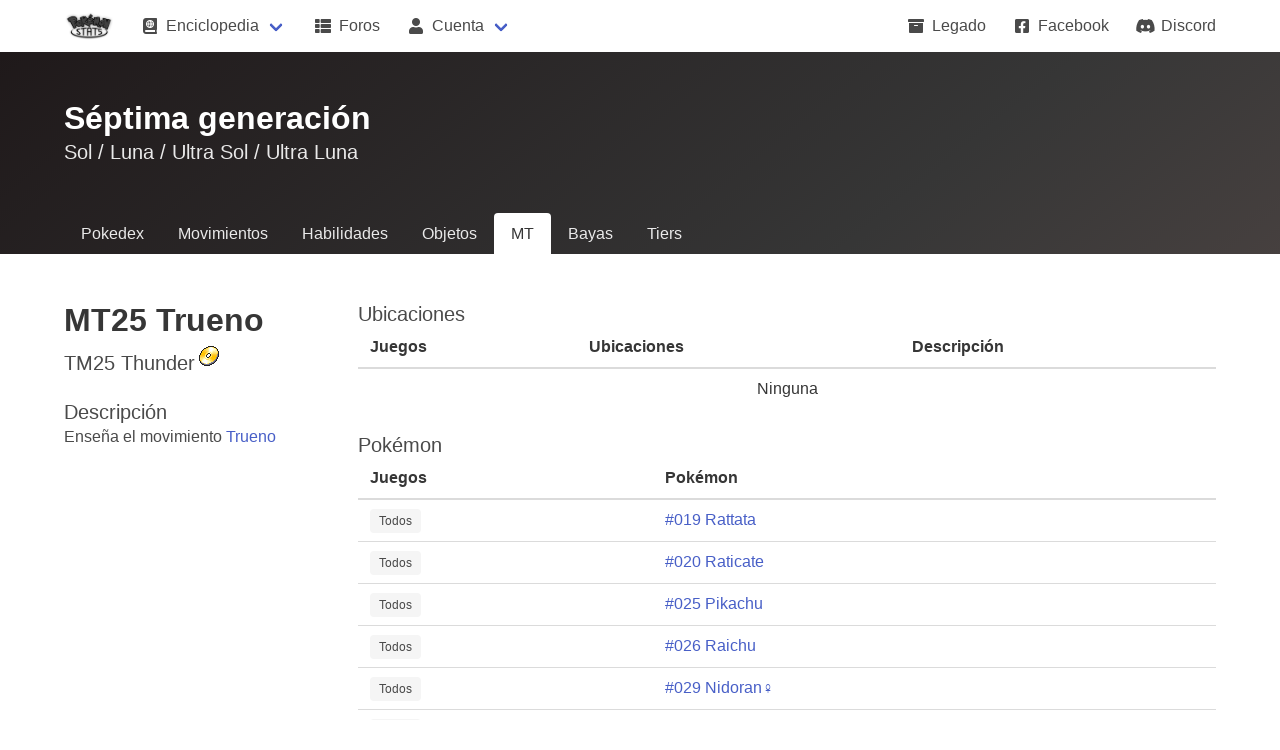

--- FILE ---
content_type: text/html; charset=utf-8
request_url: https://www.pkmnstats.com/dex/septima/maquinas-tecnica-y-oculta/25/mt25-trueno/
body_size: 32268
content:
<!-- Doctype HTML5 --><!DOCTYPE html><html><head><meta charset="utf-8" /><meta http-equiv="x-ua-compatible" content="ie=edge" /><meta name="viewport" content="width=device-width, initial-scale=1" /><title>MT25 Trueno | MT | Sol / Luna / Ultra Sol / Ultra Luna | Enciclopedia | Pokémon Stats</title><meta name="description" content="MT/MO MT25 Trueno en PKMNStats." /><link rel="icon" href="/static/favicon.ico" sizes="16x16" /><meta name="keywords" content="mt, mo, pokemon" /><meta name="author" content="PKMNStats" /><link type="text/css" rel="stylesheet" href="/static/app.css" /><link type="text/css" rel="stylesheet" href="https://cdn.jsdelivr.net/npm/vanilla-datatables@1.6.16/dist/vanilla-dataTables.min.css" /><link type="text/css" rel="stylesheet" href="/static/sheets/7.css" /><script data-goatcounter="https://pkmnstats.goatcounter.com/count" async src="//gc.zgo.at/count.js"></script><script type="text/javascript" src="https://kit.fontawesome.com/ae5fdbfcd9.js" crossorigin="anonymous"></script><script type="text/javascript" defer src="/static/app.js"></script><script type="text/javascript" defer src="https://cdnjs.cloudflare.com/ajax/libs/Chart.js/2.7.3/Chart.min.js"></script><script type="text/javascript" defer src="https://cdn.jsdelivr.net/npm/vanilla-datatables@1.6.16/src/vanilla-dataTables.min.js"></script></head><body lang="es"><div class="container"><nav class="navbar" role="navigation" aria-label="main navigation"><div class="navbar-brand"><a class="navbar-item" href="/" title="PKMNStats - Estadísticas en Español"><img src="/static/img/pokemon-stats-black.png" alt="PKMNStats - Estadísticas en Español" /></a><button class="button navbar-burger" data-target="navMenu"><span></span><span></span><span></span></button></div><div id="navMenu" class="navbar-menu"><div class="navbar-start"><div class="navbar-item has-dropdown is-hoverable"><span class="navbar-link"><span class="icon"><i class="fas fa-atlas"></i></span><span>&nbsp;Enciclopedia</span></span><div class="navbar-dropdown"><a class="navbar-item is-active" href="/dex/primera/pokemon/" title="Pokedex primera generación"><small>Rojo / Azul / Amarillo</small></a><a class="navbar-item is-active" href="/dex/segunda/pokemon/" title="Pokedex segunda generación"><small>Oro / Plata / Cristal</small></a><a class="navbar-item is-active" href="/dex/tercera/pokemon/" title="Pokedex tercera generación"><p><small>Rubí / Zafiro / Esmeralda / Colosseum</small><br /><small>Rofo Fuego / Verde Hoja / XD</small></p></a><a class="navbar-item is-active" href="/dex/cuarta/pokemon/" title="Pokedex cuarta generación"><p><small>Diamante / Perla / Platino</small><br /><small>Oro HeartGold / Plata SoulSilver</small></p></a><a class="navbar-item is-active" href="/dex/quinta/pokemon/" title="Pokedex quinta generación"><p><small>Negro / Blanco</small><br /><small>Negro 2 / Blanco 2</small></p></a><a class="navbar-item is-active" href="/dex/sexta/pokemon/" title="Pokedex sexta generación"><p><small>X / Y</small><br /><small>Rubí Omega / Zafiro Alfa</small></p></a><a class="navbar-item is-active" href="/dex/septima/pokemon/" title="Pokedex séptima generación"><p><small>Sol / Luna</small><br /><small>Ultra Sol / Ultra Luna</small></p></a></div></div><a class="navbar-item" href="/foros/" title="Foros"><span class="icon"><i class="fas fa-th-list"></i></span><span>&nbsp;Foros</span></a><div class="navbar-item has-dropdown is-hoverable"><span class="navbar-link"><span class="icon"><i class="fas fa-user"></i></span><span>&nbsp;Cuenta</span></span><div class="navbar-dropdown"><a class="navbar-item" href="/cuentas/entrar/" title="Iniciar sesión"><span class="icon"><i class="fas fa-sign-in-alt"></i></span><span>&nbsp;Ingresar</span></a><a class="navbar-item" href="/cuentas/nueva/" title="Crear cuenta"><span class="icon"><i class="fas fa-user-plus"></i></span><span>&nbsp;Registro</span></a></div></div></div><div class="navbar-end"><a class="navbar-item" href="https://legado.pkmnstats.com/" target="_blank" title="Legado"><span class="icon"><i class="fas fa-archive"></i></span><span>&nbsp;Legado</span></a><a class="navbar-item" href="https://www.facebook.com/pages/POK%C3%A9MON-STATS/170195969703127" target="_blank" title="Pokémon-Stats en Facebook"><span class="icon"><i class="fab fa-facebook-square"></i></span><span>&nbsp;Facebook</span></a><a class="navbar-item" href="https://discord.gg/usRzH5u" target="_blank" title="Pokémon-Stats en Discord"><span class="icon"><i class="fab fa-discord"></i></span><span>&nbsp;Discord</span></a></div></div></nav></div><section class="hero is-dark is-bold"><div class="hero-body"><div class="container"><p class="title">Séptima generación</p><p class="subtitle">Sol / Luna / Ultra Sol / Ultra Luna</p></div></div><div class="hero-foot"><nav class="tabs is-boxed"><div class="container"><ul><li class=""><a href="/dex/septima/pokemon/" title="Pokedex séptima generación">Pokedex</a></li><li class=""><a href="/dex/septima/movimientos/" title="Movimientos séptima generación">Movimientos</a></li><li class=""><a href="/dex/septima/habilidades/" title="Habilidades séptima generación">Habilidades</a></li><li class=""><a href="/dex/septima/objetos/" title="Objetos séptima generación">Objetos</a></li><li class="is-active"><a href="/dex/septima/maquinas-tecnica-y-oculta/" title="MT séptima generación">MT</a></li><li class=""><a href="/dex/septima/bayas/" title="Bayas séptima generación">Bayas</a></li><li class=""><a href="/dex/septima/tiers/" title="Tiers séptima generación">Tiers</a></li></ul></div></nav></div></section><section class="section"><main class="container"><div class="columns"><aside class="column is-3"><h1 class="title">MT25 Trueno</h1><h2 class="subtitle"><span>TM25 Thunder</span><div class="icon icon-MT-13"></div></h2><h4 class="subtitle is-marginless">Descripción</h4><p>Enseña el movimiento <a href="/dex/septima/movimientos/87/trueno/" title="Trueno">Trueno</a></p></aside><div class="column"><h4 class="subtitle is-marginless">Ubicaciones</h4><table class="table is-fullwidth"><thead><tr><th>Juegos</th><th>Ubicaciones</th><th>Descripción</th></tr></thead><tbody><tr><td colspan="3" class="has-text-centered">Ninguna</td></tr></tbody></table><h4 class="subtitle is-marginless">Pokémon</h4><table class="table is-fullwidth"><thead><tr><th>Juegos</th><th>Pokémon</th></tr></thead><tbody><tr><td><span class="tag">Todos</span></td><td><a href="/dex/septima/pokemon/19/019-rattata/" title="#019 Rattata">#019 Rattata</a></td></tr><tr><td><span class="tag">Todos</span></td><td><a href="/dex/septima/pokemon/20/020-raticate/" title="#020 Raticate">#020 Raticate</a></td></tr><tr><td><span class="tag">Todos</span></td><td><a href="/dex/septima/pokemon/25/025-pikachu/" title="#025 Pikachu">#025 Pikachu</a></td></tr><tr><td><span class="tag">Todos</span></td><td><a href="/dex/septima/pokemon/26/026-raichu/" title="#026 Raichu">#026 Raichu</a></td></tr><tr><td><span class="tag">Todos</span></td><td><a href="/dex/septima/pokemon/29/029-nidoran/" title="#029 Nidoran♀">#029 Nidoran♀</a></td></tr><tr><td><span class="tag">Todos</span></td><td><a href="/dex/septima/pokemon/30/030-nidorina/" title="#030 Nidorina">#030 Nidorina</a></td></tr><tr><td><span class="tag">Todos</span></td><td><a href="/dex/septima/pokemon/31/031-nidoqueen/" title="#031 Nidoqueen">#031 Nidoqueen</a></td></tr><tr><td><span class="tag">Todos</span></td><td><a href="/dex/septima/pokemon/32/032-nidoran/" title="#032 Nidoran♂">#032 Nidoran♂</a></td></tr><tr><td><span class="tag">Todos</span></td><td><a href="/dex/septima/pokemon/33/033-nidorino/" title="#033 Nidorino">#033 Nidorino</a></td></tr><tr><td><span class="tag">Todos</span></td><td><a href="/dex/septima/pokemon/34/034-nidoking/" title="#034 Nidoking">#034 Nidoking</a></td></tr><tr><td><span class="tag">Todos</span></td><td><a href="/dex/septima/pokemon/35/035-clefairy/" title="#035 Clefairy">#035 Clefairy</a></td></tr><tr><td><span class="tag">Todos</span></td><td><a href="/dex/septima/pokemon/36/036-clefable/" title="#036 Clefable">#036 Clefable</a></td></tr><tr><td><span class="tag">Todos</span></td><td><a href="/dex/septima/pokemon/39/039-jigglypuff/" title="#039 Jigglypuff">#039 Jigglypuff</a></td></tr><tr><td><span class="tag">Todos</span></td><td><a href="/dex/septima/pokemon/40/040-wigglytuff/" title="#040 Wigglytuff">#040 Wigglytuff</a></td></tr><tr><td><span class="tag">Todos</span></td><td><a href="/dex/septima/pokemon/52/052-meowth/" title="#052 Meowth">#052 Meowth</a></td></tr><tr><td><span class="tag">Todos</span></td><td><a href="/dex/septima/pokemon/53/053-persian/" title="#053 Persian">#053 Persian</a></td></tr><tr><td><span class="tag">Todos</span></td><td><a href="/dex/septima/pokemon/56/056-mankey/" title="#056 Mankey">#056 Mankey</a></td></tr><tr><td><span class="tag">Todos</span></td><td><a href="/dex/septima/pokemon/57/057-primeape/" title="#057 Primeape">#057 Primeape</a></td></tr><tr><td><span class="tag">Todos</span></td><td><a href="/dex/septima/pokemon/81/081-magnemite/" title="#081 Magnemite">#081 Magnemite</a></td></tr><tr><td><span class="tag">Todos</span></td><td><a href="/dex/septima/pokemon/82/082-magneton/" title="#082 Magneton">#082 Magneton</a></td></tr><tr><td><span class="tag">Todos</span></td><td><a href="/dex/septima/pokemon/88/088-grimer/" title="#088 Grimer">#088 Grimer</a></td></tr><tr><td><span class="tag">Todos</span></td><td><a href="/dex/septima/pokemon/89/089-muk/" title="#089 Muk">#089 Muk</a></td></tr><tr><td><span class="tag">Todos</span></td><td><a href="/dex/septima/pokemon/94/094-gengar/" title="#094 Gengar">#094 Gengar</a></td></tr><tr><td><span class="tag">Todos</span></td><td><a href="/dex/septima/pokemon/100/100-voltorb/" title="#100 Voltorb">#100 Voltorb</a></td></tr><tr><td><span class="tag">Todos</span></td><td><a href="/dex/septima/pokemon/101/101-electrode/" title="#101 Electrode">#101 Electrode</a></td></tr><tr><td><span class="tag">Todos</span></td><td><a href="/dex/septima/pokemon/108/108-lickitung/" title="#108 Lickitung">#108 Lickitung</a></td></tr><tr><td><span class="tag">Todos</span></td><td><a href="/dex/septima/pokemon/109/109-koffing/" title="#109 Koffing">#109 Koffing</a></td></tr><tr><td><span class="tag">Todos</span></td><td><a href="/dex/septima/pokemon/110/110-weezing/" title="#110 Weezing">#110 Weezing</a></td></tr><tr><td><span class="tag">Todos</span></td><td><a href="/dex/septima/pokemon/111/111-rhyhorn/" title="#111 Rhyhorn">#111 Rhyhorn</a></td></tr><tr><td><span class="tag">Todos</span></td><td><a href="/dex/septima/pokemon/112/112-rhydon/" title="#112 Rhydon">#112 Rhydon</a></td></tr><tr><td><span class="tag">Todos</span></td><td><a href="/dex/septima/pokemon/113/113-chansey/" title="#113 Chansey">#113 Chansey</a></td></tr><tr><td><span class="tag">Todos</span></td><td><a href="/dex/septima/pokemon/115/115-kangaskhan/" title="#115 Kangaskhan">#115 Kangaskhan</a></td></tr><tr><td><span class="tag">Todos</span></td><td><a href="/dex/septima/pokemon/120/120-staryu/" title="#120 Staryu">#120 Staryu</a></td></tr><tr><td><span class="tag">Todos</span></td><td><a href="/dex/septima/pokemon/121/121-starmie/" title="#121 Starmie">#121 Starmie</a></td></tr><tr><td><span class="tag">Todos</span></td><td><a href="/dex/septima/pokemon/122/122-mr-mime/" title="#122 Mr. Mime">#122 Mr. Mime</a></td></tr><tr><td><span class="tag">Todos</span></td><td><a href="/dex/septima/pokemon/125/125-electabuzz/" title="#125 Electabuzz">#125 Electabuzz</a></td></tr><tr><td><span class="tag">Todos</span></td><td><a href="/dex/septima/pokemon/128/128-tauros/" title="#128 Tauros">#128 Tauros</a></td></tr><tr><td><span class="tag">Todos</span></td><td><a href="/dex/septima/pokemon/130/130-gyarados/" title="#130 Gyarados">#130 Gyarados</a></td></tr><tr><td><span class="tag">Todos</span></td><td><a href="/dex/septima/pokemon/131/131-lapras/" title="#131 Lapras">#131 Lapras</a></td></tr><tr><td><span class="tag">Todos</span></td><td><a href="/dex/septima/pokemon/135/135-jolteon/" title="#135 Jolteon">#135 Jolteon</a></td></tr><tr><td><span class="tag">Todos</span></td><td><a href="/dex/septima/pokemon/137/137-porygon/" title="#137 Porygon">#137 Porygon</a></td></tr><tr><td><span class="tag">Todos</span></td><td><a href="/dex/septima/pokemon/143/143-snorlax/" title="#143 Snorlax">#143 Snorlax</a></td></tr><tr><td><span class="tag">Todos</span></td><td><a href="/dex/septima/pokemon/145/145-zapdos/" title="#145 Zapdos">#145 Zapdos</a></td></tr><tr><td><span class="tag">Todos</span></td><td><a href="/dex/septima/pokemon/147/147-dratini/" title="#147 Dratini">#147 Dratini</a></td></tr><tr><td><span class="tag">Todos</span></td><td><a href="/dex/septima/pokemon/148/148-dragonair/" title="#148 Dragonair">#148 Dragonair</a></td></tr><tr><td><span class="tag">Todos</span></td><td><a href="/dex/septima/pokemon/149/149-dragonite/" title="#149 Dragonite">#149 Dragonite</a></td></tr><tr><td><span class="tag">Todos</span></td><td><a href="/dex/septima/pokemon/150/150-mewtwo/" title="#150 Mewtwo">#150 Mewtwo</a></td></tr><tr><td><span class="tag">Todos</span></td><td><a href="/dex/septima/pokemon/151/151-mew/" title="#151 Mew">#151 Mew</a></td></tr><tr><td><span class="tag">Todos</span></td><td><a href="/dex/septima/pokemon/162/162-furret/" title="#162 Furret">#162 Furret</a></td></tr><tr><td><span class="tag">Todos</span></td><td><a href="/dex/septima/pokemon/170/170-chinchou/" title="#170 Chinchou">#170 Chinchou</a></td></tr><tr><td><span class="tag">Todos</span></td><td><a href="/dex/septima/pokemon/171/171-lanturn/" title="#171 Lanturn">#171 Lanturn</a></td></tr><tr><td><span class="tag">Todos</span></td><td><a href="/dex/septima/pokemon/172/172-pichu/" title="#172 Pichu">#172 Pichu</a></td></tr><tr><td><span class="tag">Todos</span></td><td><a href="/dex/septima/pokemon/179/179-mareep/" title="#179 Mareep">#179 Mareep</a></td></tr><tr><td><span class="tag">Todos</span></td><td><a href="/dex/septima/pokemon/180/180-flaaffy/" title="#180 Flaaffy">#180 Flaaffy</a></td></tr><tr><td><span class="tag">Todos</span></td><td><a href="/dex/septima/pokemon/181/181-ampharos/" title="#181 Ampharos">#181 Ampharos</a></td></tr><tr><td><span class="tag">Todos</span></td><td><a href="/dex/septima/pokemon/190/190-aipom/" title="#190 Aipom">#190 Aipom</a></td></tr><tr><td><span class="tag">Todos</span></td><td><a href="/dex/septima/pokemon/200/200-misdreavus/" title="#200 Misdreavus">#200 Misdreavus</a></td></tr><tr><td><span class="tag">Todos</span></td><td><a href="/dex/septima/pokemon/203/203-girafarig/" title="#203 Girafarig">#203 Girafarig</a></td></tr><tr><td><span class="tag">Todos</span></td><td><a href="/dex/septima/pokemon/206/206-dunsparce/" title="#206 Dunsparce">#206 Dunsparce</a></td></tr><tr><td><span class="tag">Todos</span></td><td><a href="/dex/septima/pokemon/209/209-snubbull/" title="#209 Snubbull">#209 Snubbull</a></td></tr><tr><td><span class="tag">Todos</span></td><td><a href="/dex/septima/pokemon/210/210-granbull/" title="#210 Granbull">#210 Granbull</a></td></tr><tr><td><span class="tag">Todos</span></td><td><a href="/dex/septima/pokemon/233/233-porygon2/" title="#233 Porygon2">#233 Porygon2</a></td></tr><tr><td><span class="tag">Todos</span></td><td><a href="/dex/septima/pokemon/234/234-stantler/" title="#234 Stantler">#234 Stantler</a></td></tr><tr><td><span class="tag">Todos</span></td><td><a href="/dex/septima/pokemon/239/239-elekid/" title="#239 Elekid">#239 Elekid</a></td></tr><tr><td><span class="tag">Todos</span></td><td><a href="/dex/septima/pokemon/241/241-miltank/" title="#241 Miltank">#241 Miltank</a></td></tr><tr><td><span class="tag">Todos</span></td><td><a href="/dex/septima/pokemon/242/242-blissey/" title="#242 Blissey">#242 Blissey</a></td></tr><tr><td><span class="tag">Todos</span></td><td><a href="/dex/septima/pokemon/243/243-raikou/" title="#243 Raikou">#243 Raikou</a></td></tr><tr><td><span class="tag">Todos</span></td><td><a href="/dex/septima/pokemon/248/248-tyranitar/" title="#248 Tyranitar">#248 Tyranitar</a></td></tr><tr><td><span class="tag">Todos</span></td><td><a href="/dex/septima/pokemon/249/249-lugia/" title="#249 Lugia">#249 Lugia</a></td></tr><tr><td><span class="tag">Todos</span></td><td><a href="/dex/septima/pokemon/250/250-ho-oh/" title="#250 Ho-Oh">#250 Ho-Oh</a></td></tr><tr><td><span class="tag">Todos</span></td><td><a href="/dex/septima/pokemon/263/263-zigzagoon/" title="#263 Zigzagoon">#263 Zigzagoon</a></td></tr><tr><td><span class="tag">Todos</span></td><td><a href="/dex/septima/pokemon/264/264-linoone/" title="#264 Linoone">#264 Linoone</a></td></tr><tr><td><span class="tag">Todos</span></td><td><a href="/dex/septima/pokemon/287/287-slakoth/" title="#287 Slakoth">#287 Slakoth</a></td></tr><tr><td><span class="tag">Todos</span></td><td><a href="/dex/septima/pokemon/288/288-vigoroth/" title="#288 Vigoroth">#288 Vigoroth</a></td></tr><tr><td><span class="tag">Todos</span></td><td><a href="/dex/septima/pokemon/289/289-slaking/" title="#289 Slaking">#289 Slaking</a></td></tr><tr><td><span class="tag">Todos</span></td><td><a href="/dex/septima/pokemon/299/299-nosepass/" title="#299 Nosepass">#299 Nosepass</a></td></tr><tr><td><span class="tag">Todos</span></td><td><a href="/dex/septima/pokemon/300/300-skitty/" title="#300 Skitty">#300 Skitty</a></td></tr><tr><td><span class="tag">Todos</span></td><td><a href="/dex/septima/pokemon/301/301-delcatty/" title="#301 Delcatty">#301 Delcatty</a></td></tr><tr><td><span class="tag">Todos</span></td><td><a href="/dex/septima/pokemon/306/306-aggron/" title="#306 Aggron">#306 Aggron</a></td></tr><tr><td><span class="tag">Todos</span></td><td><a href="/dex/septima/pokemon/309/309-electrike/" title="#309 Electrike">#309 Electrike</a></td></tr><tr><td><span class="tag">Todos</span></td><td><a href="/dex/septima/pokemon/310/310-manectric/" title="#310 Manectric">#310 Manectric</a></td></tr><tr><td><span class="tag">Todos</span></td><td><a href="/dex/septima/pokemon/311/311-plusle/" title="#311 Plusle">#311 Plusle</a></td></tr><tr><td><span class="tag">Todos</span></td><td><a href="/dex/septima/pokemon/312/312-minun/" title="#312 Minun">#312 Minun</a></td></tr><tr><td><span class="tag">Todos</span></td><td><a href="/dex/septima/pokemon/313/313-volbeat/" title="#313 Volbeat">#313 Volbeat</a></td></tr><tr><td><span class="tag">Todos</span></td><td><a href="/dex/septima/pokemon/314/314-illumise/" title="#314 Illumise">#314 Illumise</a></td></tr><tr><td><span class="tag">Todos</span></td><td><a href="/dex/septima/pokemon/335/335-zangoose/" title="#335 Zangoose">#335 Zangoose</a></td></tr><tr><td><span class="tag">Todos</span></td><td><a href="/dex/septima/pokemon/351/351-castform/" title="#351 Castform">#351 Castform</a></td></tr><tr><td><span class="tag">Todos</span></td><td><a href="/dex/septima/pokemon/352/352-kecleon/" title="#352 Kecleon">#352 Kecleon</a></td></tr><tr><td><span class="tag">Todos</span></td><td><a href="/dex/septima/pokemon/353/353-shuppet/" title="#353 Shuppet">#353 Shuppet</a></td></tr><tr><td><span class="tag">Todos</span></td><td><a href="/dex/septima/pokemon/354/354-banette/" title="#354 Banette">#354 Banette</a></td></tr><tr><td><span class="tag">Todos</span></td><td><a href="/dex/septima/pokemon/359/359-absol/" title="#359 Absol">#359 Absol</a></td></tr><tr><td><span class="tag">Todos</span></td><td><a href="/dex/septima/pokemon/377/377-regirock/" title="#377 Regirock">#377 Regirock</a></td></tr><tr><td><span class="tag">Todos</span></td><td><a href="/dex/septima/pokemon/378/378-regice/" title="#378 Regice">#378 Regice</a></td></tr><tr><td><span class="tag">Todos</span></td><td><a href="/dex/septima/pokemon/379/379-registeel/" title="#379 Registeel">#379 Registeel</a></td></tr><tr><td><span class="tag">Todos</span></td><td><a href="/dex/septima/pokemon/380/380-latias/" title="#380 Latias">#380 Latias</a></td></tr><tr><td><span class="tag">Todos</span></td><td><a href="/dex/septima/pokemon/381/381-latios/" title="#381 Latios">#381 Latios</a></td></tr><tr><td><span class="tag">Todos</span></td><td><a href="/dex/septima/pokemon/382/382-kyogre/" title="#382 Kyogre">#382 Kyogre</a></td></tr><tr><td><span class="tag">Todos</span></td><td><a href="/dex/septima/pokemon/383/383-groudon/" title="#383 Groudon">#383 Groudon</a></td></tr><tr><td><span class="tag">Todos</span></td><td><a href="/dex/septima/pokemon/384/384-rayquaza/" title="#384 Rayquaza">#384 Rayquaza</a></td></tr><tr><td><span class="tag">Todos</span></td><td><a href="/dex/septima/pokemon/385/385-jirachi/" title="#385 Jirachi">#385 Jirachi</a></td></tr><tr><td><span class="tag">Todos</span></td><td><a href="/dex/septima/pokemon/386/386-deoxys/" title="#386 Deoxys">#386 Deoxys</a></td></tr><tr><td><span class="tag">Todos</span></td><td><a href="/dex/septima/pokemon/399/399-bidoof/" title="#399 Bidoof">#399 Bidoof</a></td></tr><tr><td><span class="tag">Todos</span></td><td><a href="/dex/septima/pokemon/400/400-bibarel/" title="#400 Bibarel">#400 Bibarel</a></td></tr><tr><td><span class="tag">Todos</span></td><td><a href="/dex/septima/pokemon/403/403-shinx/" title="#403 Shinx">#403 Shinx</a></td></tr><tr><td><span class="tag">Todos</span></td><td><a href="/dex/septima/pokemon/404/404-luxio/" title="#404 Luxio">#404 Luxio</a></td></tr><tr><td><span class="tag">Todos</span></td><td><a href="/dex/septima/pokemon/405/405-luxray/" title="#405 Luxray">#405 Luxray</a></td></tr><tr><td><span class="tag">Todos</span></td><td><a href="/dex/septima/pokemon/408/408-cranidos/" title="#408 Cranidos">#408 Cranidos</a></td></tr><tr><td><span class="tag">Todos</span></td><td><a href="/dex/septima/pokemon/409/409-rampardos/" title="#409 Rampardos">#409 Rampardos</a></td></tr><tr><td><span class="tag">Todos</span></td><td><a href="/dex/septima/pokemon/410/410-shieldon/" title="#410 Shieldon">#410 Shieldon</a></td></tr><tr><td><span class="tag">Todos</span></td><td><a href="/dex/septima/pokemon/411/411-bastiodon/" title="#411 Bastiodon">#411 Bastiodon</a></td></tr><tr><td><span class="tag">Todos</span></td><td><a href="/dex/septima/pokemon/417/417-pachirisu/" title="#417 Pachirisu">#417 Pachirisu</a></td></tr><tr><td><span class="tag">Todos</span></td><td><a href="/dex/septima/pokemon/424/424-ambipom/" title="#424 Ambipom">#424 Ambipom</a></td></tr><tr><td><span class="tag">Todos</span></td><td><a href="/dex/septima/pokemon/425/425-drifloon/" title="#425 Drifloon">#425 Drifloon</a></td></tr><tr><td><span class="tag">Todos</span></td><td><a href="/dex/septima/pokemon/426/426-drifblim/" title="#426 Drifblim">#426 Drifblim</a></td></tr><tr><td><span class="tag">Todos</span></td><td><a href="/dex/septima/pokemon/428/428-lopunny/" title="#428 Lopunny">#428 Lopunny</a></td></tr><tr><td><span class="tag">Todos</span></td><td><a href="/dex/septima/pokemon/429/429-mismagius/" title="#429 Mismagius">#429 Mismagius</a></td></tr><tr><td><span class="tag">Todos</span></td><td><a href="/dex/septima/pokemon/431/431-glameow/" title="#431 Glameow">#431 Glameow</a></td></tr><tr><td><span class="tag">Todos</span></td><td><a href="/dex/septima/pokemon/432/432-purugly/" title="#432 Purugly">#432 Purugly</a></td></tr><tr><td><span class="tag">Todos</span></td><td><a href="/dex/septima/pokemon/439/439-mime-jr/" title="#439 Mime Jr.">#439 Mime Jr.</a></td></tr><tr><td><span class="tag">Todos</span></td><td><a href="/dex/septima/pokemon/446/446-munchlax/" title="#446 Munchlax">#446 Munchlax</a></td></tr><tr><td><span class="tag">Todos</span></td><td><a href="/dex/septima/pokemon/462/462-magnezone/" title="#462 Magnezone">#462 Magnezone</a></td></tr><tr><td><span class="tag">Todos</span></td><td><a href="/dex/septima/pokemon/463/463-lickilicky/" title="#463 Lickilicky">#463 Lickilicky</a></td></tr><tr><td><span class="tag">Todos</span></td><td><a href="/dex/septima/pokemon/464/464-rhyperior/" title="#464 Rhyperior">#464 Rhyperior</a></td></tr><tr><td><span class="tag">Todos</span></td><td><a href="/dex/septima/pokemon/466/466-electivire/" title="#466 Electivire">#466 Electivire</a></td></tr><tr><td><span class="tag">Todos</span></td><td><a href="/dex/septima/pokemon/474/474-porygon-z/" title="#474 Porygon-Z">#474 Porygon-Z</a></td></tr><tr><td><span class="tag">Todos</span></td><td><a href="/dex/septima/pokemon/476/476-probopass/" title="#476 Probopass">#476 Probopass</a></td></tr><tr><td><span class="tag">Todos</span></td><td><a href="/dex/septima/pokemon/478/478-froslass/" title="#478 Froslass">#478 Froslass</a></td></tr><tr><td><span class="tag">Todos</span></td><td><a href="/dex/septima/pokemon/479/479-rotom/" title="#479 Rotom">#479 Rotom</a></td></tr><tr><td><span class="tag">Todos</span></td><td><a href="/dex/septima/pokemon/480/480-uxie/" title="#480 Uxie">#480 Uxie</a></td></tr><tr><td><span class="tag">Todos</span></td><td><a href="/dex/septima/pokemon/481/481-mesprit/" title="#481 Mesprit">#481 Mesprit</a></td></tr><tr><td><span class="tag">Todos</span></td><td><a href="/dex/septima/pokemon/482/482-azelf/" title="#482 Azelf">#482 Azelf</a></td></tr><tr><td><span class="tag">Todos</span></td><td><a href="/dex/septima/pokemon/483/483-dialga/" title="#483 Dialga">#483 Dialga</a></td></tr><tr><td><span class="tag">Todos</span></td><td><a href="/dex/septima/pokemon/484/484-palkia/" title="#484 Palkia">#484 Palkia</a></td></tr><tr><td><span class="tag">Todos</span></td><td><a href="/dex/septima/pokemon/486/486-regigigas/" title="#486 Regigigas">#486 Regigigas</a></td></tr><tr><td><span class="tag">Todos</span></td><td><a href="/dex/septima/pokemon/487/487-giratina/" title="#487 Giratina">#487 Giratina</a></td></tr><tr><td><span class="tag">Todos</span></td><td><a href="/dex/septima/pokemon/491/491-darkrai/" title="#491 Darkrai">#491 Darkrai</a></td></tr><tr><td><span class="tag">Todos</span></td><td><a href="/dex/septima/pokemon/493/493-arceus/" title="#493 Arceus">#493 Arceus</a></td></tr><tr><td><span class="tag">Todos</span></td><td><a href="/dex/septima/pokemon/494/494-victini/" title="#494 Victini">#494 Victini</a></td></tr><tr><td><span class="tag">Todos</span></td><td><a href="/dex/septima/pokemon/505/505-watchog/" title="#505 Watchog">#505 Watchog</a></td></tr><tr><td><span class="tag">Todos</span></td><td><a href="/dex/septima/pokemon/508/508-stoutland/" title="#508 Stoutland">#508 Stoutland</a></td></tr><tr><td><span class="tag">Todos</span></td><td><a href="/dex/septima/pokemon/522/522-blitzle/" title="#522 Blitzle">#522 Blitzle</a></td></tr><tr><td><span class="tag">Todos</span></td><td><a href="/dex/septima/pokemon/523/523-zebstrika/" title="#523 Zebstrika">#523 Zebstrika</a></td></tr><tr><td><span class="tag">Todos</span></td><td><a href="/dex/septima/pokemon/531/531-audino/" title="#531 Audino">#531 Audino</a></td></tr><tr><td><span class="tag">Todos</span></td><td><a href="/dex/septima/pokemon/573/573-cinccino/" title="#573 Cinccino">#573 Cinccino</a></td></tr><tr><td><span class="tag">Todos</span></td><td><a href="/dex/septima/pokemon/577/577-solosis/" title="#577 Solosis">#577 Solosis</a></td></tr><tr><td><span class="tag">Todos</span></td><td><a href="/dex/septima/pokemon/578/578-duosion/" title="#578 Duosion">#578 Duosion</a></td></tr><tr><td><span class="tag">Todos</span></td><td><a href="/dex/septima/pokemon/579/579-reuniclus/" title="#579 Reuniclus">#579 Reuniclus</a></td></tr><tr><td><span class="tag">Todos</span></td><td><a href="/dex/septima/pokemon/587/587-emolga/" title="#587 Emolga">#587 Emolga</a></td></tr><tr><td><span class="tag">Todos</span></td><td><a href="/dex/septima/pokemon/596/596-galvantula/" title="#596 Galvantula">#596 Galvantula</a></td></tr><tr><td><span class="tag">Todos</span></td><td><a href="/dex/septima/pokemon/598/598-ferrothorn/" title="#598 Ferrothorn">#598 Ferrothorn</a></td></tr><tr><td><span class="tag">Todos</span></td><td><a href="/dex/septima/pokemon/601/601-klinklang/" title="#601 Klinklang">#601 Klinklang</a></td></tr><tr><td><span class="tag">Todos</span></td><td><a href="/dex/septima/pokemon/603/603-eelektrik/" title="#603 Eelektrik">#603 Eelektrik</a></td></tr><tr><td><span class="tag">Todos</span></td><td><a href="/dex/septima/pokemon/604/604-eelektross/" title="#604 Eelektross">#604 Eelektross</a></td></tr><tr><td><span class="tag">Todos</span></td><td><a href="/dex/septima/pokemon/618/618-stunfisk/" title="#618 Stunfisk">#618 Stunfisk</a></td></tr><tr><td><span class="tag">Todos</span></td><td><a href="/dex/septima/pokemon/642/642-thundurus/" title="#642 Thundurus">#642 Thundurus</a></td></tr><tr><td><span class="tag">Todos</span></td><td><a href="/dex/septima/pokemon/644/644-zekrom/" title="#644 Zekrom">#644 Zekrom</a></td></tr><tr><td><span class="tag">Todos</span></td><td><a href="/dex/septima/pokemon/648/648-meloetta/" title="#648 Meloetta">#648 Meloetta</a></td></tr><tr><td><span class="tag">Todos</span></td><td><a href="/dex/septima/pokemon/649/649-genesect/" title="#649 Genesect">#649 Genesect</a></td></tr><tr><td><span class="tag">Todos</span></td><td><a href="/dex/septima/pokemon/683/683-aromatisse/" title="#683 Aromatisse">#683 Aromatisse</a></td></tr><tr><td><span class="tag">Todos</span></td><td><a href="/dex/septima/pokemon/691/691-dragalge/" title="#691 Dragalge">#691 Dragalge</a></td></tr><tr><td><span class="tag">Todos</span></td><td><a href="/dex/septima/pokemon/694/694-helioptile/" title="#694 Helioptile">#694 Helioptile</a></td></tr><tr><td><span class="tag">Todos</span></td><td><a href="/dex/septima/pokemon/695/695-heliolisk/" title="#695 Heliolisk">#695 Heliolisk</a></td></tr><tr><td><span class="tag">Todos</span></td><td><a href="/dex/septima/pokemon/699/699-aurorus/" title="#699 Aurorus">#699 Aurorus</a></td></tr><tr><td><span class="tag">Todos</span></td><td><a href="/dex/septima/pokemon/702/702-dedenne/" title="#702 Dedenne">#702 Dedenne</a></td></tr><tr><td><span class="tag">Todos</span></td><td><a href="/dex/septima/pokemon/706/706-goodra/" title="#706 Goodra">#706 Goodra</a></td></tr><tr><td><span class="tag">Todos</span></td><td><a href="/dex/septima/pokemon/716/716-xerneas/" title="#716 Xerneas">#716 Xerneas</a></td></tr><tr><td><span class="tag">Todos</span></td><td><a href="/dex/septima/pokemon/738/738-vikavolt/" title="#738 Vikavolt">#738 Vikavolt</a></td></tr><tr><td><span class="tag">Todos</span></td><td><a href="/dex/septima/pokemon/765/765-oranguru/" title="#765 Oranguru">#765 Oranguru</a></td></tr><tr><td><span class="tag">Todos</span></td><td><a href="/dex/septima/pokemon/777/777-togedemaru/" title="#777 Togedemaru">#777 Togedemaru</a></td></tr><tr><td><span class="tag">Todos</span></td><td><a href="/dex/septima/pokemon/778/778-mimikyu/" title="#778 Mimikyu">#778 Mimikyu</a></td></tr><tr><td><span class="tag">Todos</span></td><td><a href="/dex/septima/pokemon/780/780-drampa/" title="#780 Drampa">#780 Drampa</a></td></tr><tr><td><span class="tag">Todos</span></td><td><a href="/dex/septima/pokemon/785/785-tapu-koko/" title="#785 Tapu Koko">#785 Tapu Koko</a></td></tr><tr><td><span class="tag">Todos</span></td><td><a href="/dex/septima/pokemon/786/786-tapu-lele/" title="#786 Tapu Lele">#786 Tapu Lele</a></td></tr><tr><td><span class="tag">Todos</span></td><td><a href="/dex/septima/pokemon/791/791-solgaleo/" title="#791 Solgaleo">#791 Solgaleo</a></td></tr><tr><td><span class="tag">Todos</span></td><td><a href="/dex/septima/pokemon/792/792-lunala/" title="#792 Lunala">#792 Lunala</a></td></tr><tr><td><span class="tag">Todos</span></td><td><a href="/dex/septima/pokemon/793/793-nihilego/" title="#793 Nihilego">#793 Nihilego</a></td></tr><tr><td><span class="tag">Todos</span></td><td><a href="/dex/septima/pokemon/796/796-xurkitree/" title="#796 Xurkitree">#796 Xurkitree</a></td></tr><tr><td><span class="tag">Todos</span></td><td><a href="/dex/septima/pokemon/807/807-zeraora/" title="#807 Zeraora">#807 Zeraora</a></td></tr></tbody></table></div></div></main></section><footer class="footer is-size-7"><div class="content has-text-centered"><p>&ldquo;Pokémon Stats - Estadísticas en Español&rdquo; &copy; 2004 - 2026</p><p>Pokémon &copy; 2002-2026. &copy; 1995-2026 Nintendo / Creatures Inc. / GAME FREAK inc. y nombres de personajes de Pokémon son propiedad de Nintendo.</p></div></footer></body></html>


--- FILE ---
content_type: text/css
request_url: https://www.pkmnstats.com/static/sheets/7.css
body_size: 230591
content:
/*
Icon classes can be used entirely standalone. They are named after their original file names.

Example usage in HTML:

`display: block` sprite:
<div class="icon-home"></div>

To change `display` (e.g. `display: inline-block;`), we suggest using a common CSS class:

// CSS
.icon {
  display: inline-block;
}

// HTML
<i class="icon icon-home"></i>
*/
.icon-722-zreza {
  background-image: url(7.png);
  background-position: -1120px 0px;
  width: 28px;
  height: 28px;
}
.icon-723-atania {
  background-image: url(7.png);
  background-position: -1120px -28px;
  width: 28px;
  height: 28px;
}
.icon-724-meloc {
  background-image: url(7.png);
  background-position: -1120px -56px;
  width: 28px;
  height: 28px;
}
.icon-725-safre {
  background-image: url(7.png);
  background-position: -1120px -84px;
  width: 28px;
  height: 28px;
}
.icon-726-perasi {
  background-image: url(7.png);
  background-position: -1120px -112px;
  width: 28px;
  height: 28px;
}
.icon-727-zanama {
  background-image: url(7.png);
  background-position: -1120px -140px;
  width: 28px;
  height: 28px;
}
.icon-728-aranja {
  background-image: url(7.png);
  background-position: -1120px -168px;
  width: 28px;
  height: 28px;
}
.icon-729-caquic {
  background-image: url(7.png);
  background-position: -1120px -196px;
  width: 28px;
  height: 28px;
}
.icon-730-ziuela {
  background-image: url(7.png);
  background-position: -1120px -224px;
  width: 28px;
  height: 28px;
}
.icon-731-zidra {
  background-image: url(7.png);
  background-position: -1120px -252px;
  width: 28px;
  height: 28px;
}
.icon-732-higog {
  background-image: url(7.png);
  background-position: -1120px -280px;
  width: 28px;
  height: 28px;
}
.icon-733-wiki {
  background-image: url(7.png);
  background-position: -1120px -308px;
  width: 28px;
  height: 28px;
}
.icon-734-ango {
  background-image: url(7.png);
  background-position: -1120px -336px;
  width: 28px;
  height: 28px;
}
.icon-735-guaya {
  background-image: url(7.png);
  background-position: -1120px -364px;
  width: 28px;
  height: 28px;
}
.icon-736-pabaya {
  background-image: url(7.png);
  background-position: -1120px -392px;
  width: 28px;
  height: 28px;
}
.icon-737-frambu {
  background-image: url(7.png);
  background-position: -1120px -420px;
  width: 28px;
  height: 28px;
}
.icon-738-oram {
  background-image: url(7.png);
  background-position: -1120px -448px;
  width: 28px;
  height: 28px;
}
.icon-739-latano {
  background-image: url(7.png);
  background-position: -1120px -476px;
  width: 28px;
  height: 28px;
}
.icon-740-peragu {
  background-image: url(7.png);
  background-position: -1120px -504px;
  width: 28px;
  height: 28px;
}
.icon-741-pinia {
  background-image: url(7.png);
  background-position: -1120px -532px;
  width: 28px;
  height: 28px;
}
.icon-742-grana {
  background-image: url(7.png);
  background-position: -1120px -560px;
  width: 28px;
  height: 28px;
}
.icon-743-algama {
  background-image: url(7.png);
  background-position: -1120px -588px;
  width: 28px;
  height: 28px;
}
.icon-744-ispero {
  background-image: url(7.png);
  background-position: -1120px -616px;
  width: 28px;
  height: 28px;
}
.icon-745-meluce {
  background-image: url(7.png);
  background-position: -1120px -644px;
  width: 28px;
  height: 28px;
}
.icon-746-uvav {
  background-image: url(7.png);
  background-position: -1120px -672px;
  width: 28px;
  height: 28px;
}
.icon-747-tamate {
  background-image: url(7.png);
  background-position: -1120px -700px;
  width: 28px;
  height: 28px;
}
.icon-748-mais {
  background-image: url(7.png);
  background-position: -1120px -728px;
  width: 28px;
  height: 28px;
}
.icon-749-aostan {
  background-image: url(7.png);
  background-position: -1120px -756px;
  width: 28px;
  height: 28px;
}
.icon-750-rautan {
  background-image: url(7.png);
  background-position: -1120px -784px;
  width: 28px;
  height: 28px;
}
.icon-751-monli {
  background-image: url(7.png);
  background-position: -1120px -812px;
  width: 28px;
  height: 28px;
}
.icon-752-wikano {
  background-image: url(7.png);
  background-position: -1120px -840px;
  width: 28px;
  height: 28px;
}
.icon-753-plama {
  background-image: url(7.png);
  background-position: -1120px -868px;
  width: 28px;
  height: 28px;
}
.icon-754-sambia {
  background-image: url(7.png);
  background-position: -1120px -896px;
  width: 28px;
  height: 28px;
}
.icon-755-rudion {
  background-image: url(7.png);
  background-position: -1120px -924px;
  width: 28px;
  height: 28px;
}
.icon-756-andano {
  background-image: url(7.png);
  background-position: -1120px -952px;
  width: 28px;
  height: 28px;
}
.icon-757-caoca {
  background-image: url(7.png);
  background-position: -1120px -980px;
  width: 28px;
  height: 28px;
}
.icon-758-pasio {
  background-image: url(7.png);
  background-position: -1120px -1008px;
  width: 28px;
  height: 28px;
}
.icon-759-gualot {
  background-image: url(7.png);
  background-position: -1120px -1036px;
  width: 28px;
  height: 28px;
}
.icon-760-tamar {
  background-image: url(7.png);
  background-position: -1120px -1064px;
  width: 28px;
  height: 28px;
}
.icon-761-rimoya {
  background-image: url(7.png);
  background-position: 0px -1110px;
  width: 28px;
  height: 28px;
}
.icon-762-pomaro {
  background-image: url(7.png);
  background-position: -28px -1110px;
  width: 28px;
  height: 28px;
}
.icon-763-kebia {
  background-image: url(7.png);
  background-position: -56px -1110px;
  width: 28px;
  height: 28px;
}
.icon-764-acardo {
  background-image: url(7.png);
  background-position: -84px -1110px;
  width: 28px;
  height: 28px;
}
.icon-765-kouba {
  background-image: url(7.png);
  background-position: -112px -1110px;
  width: 28px;
  height: 28px;
}
.icon-766-payapa {
  background-image: url(7.png);
  background-position: -140px -1110px;
  width: 28px;
  height: 28px;
}
.icon-767-yecana {
  background-image: url(7.png);
  background-position: -168px -1110px;
  width: 28px;
  height: 28px;
}
.icon-768-alcho {
  background-image: url(7.png);
  background-position: -196px -1110px;
  width: 28px;
  height: 28px;
}
.icon-769-drasi {
  background-image: url(7.png);
  background-position: -224px -1110px;
  width: 28px;
  height: 28px;
}
.icon-770-anjiro {
  background-image: url(7.png);
  background-position: -252px -1110px;
  width: 28px;
  height: 28px;
}
.icon-771-dillo {
  background-image: url(7.png);
  background-position: -280px -1110px;
  width: 28px;
  height: 28px;
}
.icon-772-bariba {
  background-image: url(7.png);
  background-position: -308px -1110px;
  width: 28px;
  height: 28px;
}
.icon-773-chilan {
  background-image: url(7.png);
  background-position: -336px -1110px;
  width: 28px;
  height: 28px;
}
.icon-774-lichi {
  background-image: url(7.png);
  background-position: -364px -1110px;
  width: 28px;
  height: 28px;
}
.icon-775-gonlan {
  background-image: url(7.png);
  background-position: -392px -1110px;
  width: 28px;
  height: 28px;
}
.icon-776-aslac {
  background-image: url(7.png);
  background-position: -420px -1110px;
  width: 28px;
  height: 28px;
}
.icon-777-yapati {
  background-image: url(7.png);
  background-position: -448px -1110px;
  width: 28px;
  height: 28px;
}
.icon-778-aricoc {
  background-image: url(7.png);
  background-position: -476px -1110px;
  width: 28px;
  height: 28px;
}
.icon-779-zonlan {
  background-image: url(7.png);
  background-position: -504px -1110px;
  width: 28px;
  height: 28px;
}
.icon-780-arabol {
  background-image: url(7.png);
  background-position: -532px -1110px;
  width: 28px;
  height: 28px;
}
.icon-781-enigma {
  background-image: url(7.png);
  background-position: -560px -1110px;
  width: 28px;
  height: 28px;
}
.icon-782-lagro {
  background-image: url(7.png);
  background-position: -588px -1110px;
  width: 28px;
  height: 28px;
}
.icon-783-chiri {
  background-image: url(7.png);
  background-position: -616px -1110px;
  width: 28px;
  height: 28px;
}
.icon-784-jaboca {
  background-image: url(7.png);
  background-position: -644px -1110px;
  width: 28px;
  height: 28px;
}
.icon-785-magua {
  background-image: url(7.png);
  background-position: -672px -1110px;
  width: 28px;
  height: 28px;
}
.icon-786-hibis {
  background-image: url(7.png);
  background-position: -700px -1110px;
  width: 28px;
  height: 28px;
}
.icon-787-biglia {
  background-image: url(7.png);
  background-position: -728px -1110px;
  width: 28px;
  height: 28px;
}
.icon-788-maranga {
  background-image: url(7.png);
  background-position: -756px -1110px;
  width: 28px;
  height: 28px;
}
.icon-especial {
  background-image: url(7.png);
  background-position: -480px -1080px;
  width: 50px;
  height: 20px;
}
.icon-fisico {
  background-image: url(7.png);
  background-position: -530px -1080px;
  width: 50px;
  height: 20px;
}
.icon-otro {
  background-image: url(7.png);
  background-position: -580px -1080px;
  width: 50px;
  height: 20px;
}
.icon-001-bulbasaur {
  background-image: url(7.png);
  background-position: 0px 0px;
  width: 40px;
  height: 30px;
}
.icon-002-ivysaur {
  background-image: url(7.png);
  background-position: -40px 0px;
  width: 40px;
  height: 30px;
}
.icon-003-mega-venusaur {
  background-image: url(7.png);
  background-position: 0px -30px;
  width: 40px;
  height: 30px;
}
.icon-003-venusaur {
  background-image: url(7.png);
  background-position: -40px -30px;
  width: 40px;
  height: 30px;
}
.icon-004-charmander {
  background-image: url(7.png);
  background-position: -80px 0px;
  width: 40px;
  height: 30px;
}
.icon-005-charmeleon {
  background-image: url(7.png);
  background-position: -80px -30px;
  width: 40px;
  height: 30px;
}
.icon-006-charizard {
  background-image: url(7.png);
  background-position: 0px -60px;
  width: 40px;
  height: 30px;
}
.icon-006-mega-charizard-x {
  background-image: url(7.png);
  background-position: -40px -60px;
  width: 40px;
  height: 30px;
}
.icon-006-mega-charizard-y {
  background-image: url(7.png);
  background-position: -80px -60px;
  width: 40px;
  height: 30px;
}
.icon-007-squirtle {
  background-image: url(7.png);
  background-position: 0px -90px;
  width: 40px;
  height: 30px;
}
.icon-008-wartortle {
  background-image: url(7.png);
  background-position: -40px -90px;
  width: 40px;
  height: 30px;
}
.icon-009-blastoise {
  background-image: url(7.png);
  background-position: -80px -90px;
  width: 40px;
  height: 30px;
}
.icon-009-mega-blastoise {
  background-image: url(7.png);
  background-position: -120px 0px;
  width: 40px;
  height: 30px;
}
.icon-010-caterpie {
  background-image: url(7.png);
  background-position: -120px -30px;
  width: 40px;
  height: 30px;
}
.icon-011-metapod {
  background-image: url(7.png);
  background-position: -120px -60px;
  width: 40px;
  height: 30px;
}
.icon-012-butterfree {
  background-image: url(7.png);
  background-position: -120px -90px;
  width: 40px;
  height: 30px;
}
.icon-013-weedle {
  background-image: url(7.png);
  background-position: 0px -120px;
  width: 40px;
  height: 30px;
}
.icon-014-kakuna {
  background-image: url(7.png);
  background-position: -40px -120px;
  width: 40px;
  height: 30px;
}
.icon-015-beedrill {
  background-image: url(7.png);
  background-position: -80px -120px;
  width: 40px;
  height: 30px;
}
.icon-015-mega-beedrill {
  background-image: url(7.png);
  background-position: -120px -120px;
  width: 40px;
  height: 30px;
}
.icon-016-pidgey {
  background-image: url(7.png);
  background-position: -160px 0px;
  width: 40px;
  height: 30px;
}
.icon-017-pidgeotto {
  background-image: url(7.png);
  background-position: -160px -30px;
  width: 40px;
  height: 30px;
}
.icon-018-mega-pidgeot {
  background-image: url(7.png);
  background-position: -160px -60px;
  width: 40px;
  height: 30px;
}
.icon-018-pidgeot {
  background-image: url(7.png);
  background-position: -160px -90px;
  width: 40px;
  height: 30px;
}
.icon-019-rattata-alola {
  background-image: url(7.png);
  background-position: -160px -120px;
  width: 40px;
  height: 30px;
}
.icon-019-rattata {
  background-image: url(7.png);
  background-position: 0px -150px;
  width: 40px;
  height: 30px;
}
.icon-020-raticate-alola {
  background-image: url(7.png);
  background-position: -40px -150px;
  width: 40px;
  height: 30px;
}
.icon-020-raticate {
  background-image: url(7.png);
  background-position: -80px -150px;
  width: 40px;
  height: 30px;
}
.icon-021-spearow {
  background-image: url(7.png);
  background-position: -120px -150px;
  width: 40px;
  height: 30px;
}
.icon-022-fearow {
  background-image: url(7.png);
  background-position: -160px -150px;
  width: 40px;
  height: 30px;
}
.icon-023-ekans {
  background-image: url(7.png);
  background-position: -200px 0px;
  width: 40px;
  height: 30px;
}
.icon-024-arbok {
  background-image: url(7.png);
  background-position: -200px -30px;
  width: 40px;
  height: 30px;
}
.icon-025-pikachu-gorra-alola {
  background-image: url(7.png);
  background-position: -200px -60px;
  width: 40px;
  height: 30px;
}
.icon-025-pikachu-gorra-companero {
  background-image: url(7.png);
  background-position: -200px -90px;
  width: 40px;
  height: 30px;
}
.icon-025-pikachu-gorra-hoenn {
  background-image: url(7.png);
  background-position: -200px -120px;
  width: 40px;
  height: 30px;
}
.icon-025-pikachu-gorra-kalos {
  background-image: url(7.png);
  background-position: -200px -150px;
  width: 40px;
  height: 30px;
}
.icon-025-pikachu-gorra-sinnoh {
  background-image: url(7.png);
  background-position: 0px -180px;
  width: 40px;
  height: 30px;
}
.icon-025-pikachu-gorra-teselia {
  background-image: url(7.png);
  background-position: -40px -180px;
  width: 40px;
  height: 30px;
}
.icon-025-pikachu-gorra {
  background-image: url(7.png);
  background-position: -80px -180px;
  width: 40px;
  height: 30px;
}
.icon-025-pikachu {
  background-image: url(7.png);
  background-position: -120px -180px;
  width: 40px;
  height: 30px;
}
.icon-026-raichu-alola {
  background-image: url(7.png);
  background-position: -160px -180px;
  width: 40px;
  height: 30px;
}
.icon-026-raichu {
  background-image: url(7.png);
  background-position: -200px -180px;
  width: 40px;
  height: 30px;
}
.icon-027-sandshrew-alola {
  background-image: url(7.png);
  background-position: 0px -210px;
  width: 40px;
  height: 30px;
}
.icon-027-sandshrew {
  background-image: url(7.png);
  background-position: -40px -210px;
  width: 40px;
  height: 30px;
}
.icon-028-sandslash-alola {
  background-image: url(7.png);
  background-position: -80px -210px;
  width: 40px;
  height: 30px;
}
.icon-028-sandslash {
  background-image: url(7.png);
  background-position: -120px -210px;
  width: 40px;
  height: 30px;
}
.icon-029-nidoran {
  background-image: url(7.png);
  background-position: -160px -210px;
  width: 40px;
  height: 30px;
}
.icon-030-nidorina {
  background-image: url(7.png);
  background-position: -200px -210px;
  width: 40px;
  height: 30px;
}
.icon-031-nidoqueen {
  background-image: url(7.png);
  background-position: -240px 0px;
  width: 40px;
  height: 30px;
}
.icon-032-nidoran {
  background-image: url(7.png);
  background-position: -240px -30px;
  width: 40px;
  height: 30px;
}
.icon-033-nidorino {
  background-image: url(7.png);
  background-position: -240px -60px;
  width: 40px;
  height: 30px;
}
.icon-034-nidoking {
  background-image: url(7.png);
  background-position: -240px -90px;
  width: 40px;
  height: 30px;
}
.icon-035-clefairy {
  background-image: url(7.png);
  background-position: -240px -120px;
  width: 40px;
  height: 30px;
}
.icon-036-clefable {
  background-image: url(7.png);
  background-position: -240px -150px;
  width: 40px;
  height: 30px;
}
.icon-037-vulpix-alola {
  background-image: url(7.png);
  background-position: -240px -180px;
  width: 40px;
  height: 30px;
}
.icon-037-vulpix {
  background-image: url(7.png);
  background-position: -240px -210px;
  width: 40px;
  height: 30px;
}
.icon-038-ninetales-alola {
  background-image: url(7.png);
  background-position: 0px -240px;
  width: 40px;
  height: 30px;
}
.icon-038-ninetales {
  background-image: url(7.png);
  background-position: -40px -240px;
  width: 40px;
  height: 30px;
}
.icon-039-jigglypuff {
  background-image: url(7.png);
  background-position: -80px -240px;
  width: 40px;
  height: 30px;
}
.icon-040-wigglytuff {
  background-image: url(7.png);
  background-position: -120px -240px;
  width: 40px;
  height: 30px;
}
.icon-041-zubat {
  background-image: url(7.png);
  background-position: -160px -240px;
  width: 40px;
  height: 30px;
}
.icon-042-golbat {
  background-image: url(7.png);
  background-position: -200px -240px;
  width: 40px;
  height: 30px;
}
.icon-043-oddish {
  background-image: url(7.png);
  background-position: -240px -240px;
  width: 40px;
  height: 30px;
}
.icon-044-gloom {
  background-image: url(7.png);
  background-position: -280px 0px;
  width: 40px;
  height: 30px;
}
.icon-045-vileplume {
  background-image: url(7.png);
  background-position: -280px -30px;
  width: 40px;
  height: 30px;
}
.icon-046-paras {
  background-image: url(7.png);
  background-position: -280px -60px;
  width: 40px;
  height: 30px;
}
.icon-047-parasect {
  background-image: url(7.png);
  background-position: -280px -90px;
  width: 40px;
  height: 30px;
}
.icon-048-venonat {
  background-image: url(7.png);
  background-position: -280px -120px;
  width: 40px;
  height: 30px;
}
.icon-049-venomoth {
  background-image: url(7.png);
  background-position: -280px -150px;
  width: 40px;
  height: 30px;
}
.icon-050-diglett-alola {
  background-image: url(7.png);
  background-position: -280px -180px;
  width: 40px;
  height: 30px;
}
.icon-050-diglett {
  background-image: url(7.png);
  background-position: -280px -210px;
  width: 40px;
  height: 30px;
}
.icon-051-dugtrio-alola {
  background-image: url(7.png);
  background-position: -280px -240px;
  width: 40px;
  height: 30px;
}
.icon-051-dugtrio {
  background-image: url(7.png);
  background-position: 0px -270px;
  width: 40px;
  height: 30px;
}
.icon-052-meowth-alola {
  background-image: url(7.png);
  background-position: -40px -270px;
  width: 40px;
  height: 30px;
}
.icon-052-meowth {
  background-image: url(7.png);
  background-position: -80px -270px;
  width: 40px;
  height: 30px;
}
.icon-053-persian-alola {
  background-image: url(7.png);
  background-position: -120px -270px;
  width: 40px;
  height: 30px;
}
.icon-053-persian {
  background-image: url(7.png);
  background-position: -160px -270px;
  width: 40px;
  height: 30px;
}
.icon-054-psyduck {
  background-image: url(7.png);
  background-position: -200px -270px;
  width: 40px;
  height: 30px;
}
.icon-055-golduck {
  background-image: url(7.png);
  background-position: -240px -270px;
  width: 40px;
  height: 30px;
}
.icon-056-mankey {
  background-image: url(7.png);
  background-position: -280px -270px;
  width: 40px;
  height: 30px;
}
.icon-057-primeape {
  background-image: url(7.png);
  background-position: -320px 0px;
  width: 40px;
  height: 30px;
}
.icon-058-growlithe {
  background-image: url(7.png);
  background-position: -320px -30px;
  width: 40px;
  height: 30px;
}
.icon-059-arcanine {
  background-image: url(7.png);
  background-position: -320px -60px;
  width: 40px;
  height: 30px;
}
.icon-060-poliwag {
  background-image: url(7.png);
  background-position: -320px -90px;
  width: 40px;
  height: 30px;
}
.icon-061-poliwhirl {
  background-image: url(7.png);
  background-position: -320px -120px;
  width: 40px;
  height: 30px;
}
.icon-062-poliwrath {
  background-image: url(7.png);
  background-position: -320px -150px;
  width: 40px;
  height: 30px;
}
.icon-063-abra {
  background-image: url(7.png);
  background-position: -320px -180px;
  width: 40px;
  height: 30px;
}
.icon-064-kadabra {
  background-image: url(7.png);
  background-position: -320px -210px;
  width: 40px;
  height: 30px;
}
.icon-065-alakazam {
  background-image: url(7.png);
  background-position: -320px -240px;
  width: 40px;
  height: 30px;
}
.icon-065-mega-alakazam {
  background-image: url(7.png);
  background-position: -320px -270px;
  width: 40px;
  height: 30px;
}
.icon-066-machop {
  background-image: url(7.png);
  background-position: 0px -300px;
  width: 40px;
  height: 30px;
}
.icon-067-machoke {
  background-image: url(7.png);
  background-position: -40px -300px;
  width: 40px;
  height: 30px;
}
.icon-068-machamp {
  background-image: url(7.png);
  background-position: -80px -300px;
  width: 40px;
  height: 30px;
}
.icon-069-bellsprout {
  background-image: url(7.png);
  background-position: -120px -300px;
  width: 40px;
  height: 30px;
}
.icon-070-weepinbell {
  background-image: url(7.png);
  background-position: -160px -300px;
  width: 40px;
  height: 30px;
}
.icon-071-victreebel {
  background-image: url(7.png);
  background-position: -200px -300px;
  width: 40px;
  height: 30px;
}
.icon-072-tentacool {
  background-image: url(7.png);
  background-position: -240px -300px;
  width: 40px;
  height: 30px;
}
.icon-073-tentacruel {
  background-image: url(7.png);
  background-position: -280px -300px;
  width: 40px;
  height: 30px;
}
.icon-074-geodude-alola {
  background-image: url(7.png);
  background-position: -320px -300px;
  width: 40px;
  height: 30px;
}
.icon-074-geodude {
  background-image: url(7.png);
  background-position: 0px -330px;
  width: 40px;
  height: 30px;
}
.icon-075-graveler-alola {
  background-image: url(7.png);
  background-position: -40px -330px;
  width: 40px;
  height: 30px;
}
.icon-075-graveler {
  background-image: url(7.png);
  background-position: -80px -330px;
  width: 40px;
  height: 30px;
}
.icon-076-golem-alola {
  background-image: url(7.png);
  background-position: -120px -330px;
  width: 40px;
  height: 30px;
}
.icon-076-golem {
  background-image: url(7.png);
  background-position: -160px -330px;
  width: 40px;
  height: 30px;
}
.icon-077-ponyta {
  background-image: url(7.png);
  background-position: -200px -330px;
  width: 40px;
  height: 30px;
}
.icon-078-rapidash {
  background-image: url(7.png);
  background-position: -240px -330px;
  width: 40px;
  height: 30px;
}
.icon-079-slowpoke {
  background-image: url(7.png);
  background-position: -280px -330px;
  width: 40px;
  height: 30px;
}
.icon-080-mega-slowbro {
  background-image: url(7.png);
  background-position: -320px -330px;
  width: 40px;
  height: 30px;
}
.icon-080-slowbro {
  background-image: url(7.png);
  background-position: -360px 0px;
  width: 40px;
  height: 30px;
}
.icon-081-magnemite {
  background-image: url(7.png);
  background-position: -360px -30px;
  width: 40px;
  height: 30px;
}
.icon-082-magneton {
  background-image: url(7.png);
  background-position: -360px -60px;
  width: 40px;
  height: 30px;
}
.icon-083-farfetchd {
  background-image: url(7.png);
  background-position: -360px -90px;
  width: 40px;
  height: 30px;
}
.icon-084-doduo {
  background-image: url(7.png);
  background-position: -360px -120px;
  width: 40px;
  height: 30px;
}
.icon-085-dodrio {
  background-image: url(7.png);
  background-position: -360px -150px;
  width: 40px;
  height: 30px;
}
.icon-086-seel {
  background-image: url(7.png);
  background-position: -360px -180px;
  width: 40px;
  height: 30px;
}
.icon-087-dewgong {
  background-image: url(7.png);
  background-position: -360px -210px;
  width: 40px;
  height: 30px;
}
.icon-088-grimer-alola {
  background-image: url(7.png);
  background-position: -360px -240px;
  width: 40px;
  height: 30px;
}
.icon-088-grimer {
  background-image: url(7.png);
  background-position: -360px -270px;
  width: 40px;
  height: 30px;
}
.icon-089-muk-alola {
  background-image: url(7.png);
  background-position: -360px -300px;
  width: 40px;
  height: 30px;
}
.icon-089-muk {
  background-image: url(7.png);
  background-position: -360px -330px;
  width: 40px;
  height: 30px;
}
.icon-090-shellder {
  background-image: url(7.png);
  background-position: 0px -360px;
  width: 40px;
  height: 30px;
}
.icon-091-cloyster {
  background-image: url(7.png);
  background-position: -40px -360px;
  width: 40px;
  height: 30px;
}
.icon-092-gastly {
  background-image: url(7.png);
  background-position: -80px -360px;
  width: 40px;
  height: 30px;
}
.icon-093-haunter {
  background-image: url(7.png);
  background-position: -120px -360px;
  width: 40px;
  height: 30px;
}
.icon-094-gengar {
  background-image: url(7.png);
  background-position: -160px -360px;
  width: 40px;
  height: 30px;
}
.icon-094-mega-gengar {
  background-image: url(7.png);
  background-position: -200px -360px;
  width: 40px;
  height: 30px;
}
.icon-095-onix {
  background-image: url(7.png);
  background-position: -240px -360px;
  width: 40px;
  height: 30px;
}
.icon-096-drowzee {
  background-image: url(7.png);
  background-position: -280px -360px;
  width: 40px;
  height: 30px;
}
.icon-097-hypno {
  background-image: url(7.png);
  background-position: -320px -360px;
  width: 40px;
  height: 30px;
}
.icon-098-krabby {
  background-image: url(7.png);
  background-position: -360px -360px;
  width: 40px;
  height: 30px;
}
.icon-099-kingler {
  background-image: url(7.png);
  background-position: -400px 0px;
  width: 40px;
  height: 30px;
}
.icon-100-voltorb {
  background-image: url(7.png);
  background-position: -400px -30px;
  width: 40px;
  height: 30px;
}
.icon-101-electrode {
  background-image: url(7.png);
  background-position: -400px -60px;
  width: 40px;
  height: 30px;
}
.icon-102-exeggcute {
  background-image: url(7.png);
  background-position: -400px -90px;
  width: 40px;
  height: 30px;
}
.icon-103-exeggutor-alola {
  background-image: url(7.png);
  background-position: -400px -120px;
  width: 40px;
  height: 30px;
}
.icon-103-exeggutor {
  background-image: url(7.png);
  background-position: -400px -150px;
  width: 40px;
  height: 30px;
}
.icon-104-cubone {
  background-image: url(7.png);
  background-position: -400px -180px;
  width: 40px;
  height: 30px;
}
.icon-105-marowak-alola {
  background-image: url(7.png);
  background-position: -400px -210px;
  width: 40px;
  height: 30px;
}
.icon-105-marowak {
  background-image: url(7.png);
  background-position: -400px -240px;
  width: 40px;
  height: 30px;
}
.icon-106-hitmonlee {
  background-image: url(7.png);
  background-position: -400px -270px;
  width: 40px;
  height: 30px;
}
.icon-107-hitmonchan {
  background-image: url(7.png);
  background-position: -400px -300px;
  width: 40px;
  height: 30px;
}
.icon-108-lickitung {
  background-image: url(7.png);
  background-position: -400px -330px;
  width: 40px;
  height: 30px;
}
.icon-109-koffing {
  background-image: url(7.png);
  background-position: -400px -360px;
  width: 40px;
  height: 30px;
}
.icon-110-weezing {
  background-image: url(7.png);
  background-position: 0px -390px;
  width: 40px;
  height: 30px;
}
.icon-111-rhyhorn {
  background-image: url(7.png);
  background-position: -40px -390px;
  width: 40px;
  height: 30px;
}
.icon-112-rhydon {
  background-image: url(7.png);
  background-position: -80px -390px;
  width: 40px;
  height: 30px;
}
.icon-113-chansey {
  background-image: url(7.png);
  background-position: -120px -390px;
  width: 40px;
  height: 30px;
}
.icon-114-tangela {
  background-image: url(7.png);
  background-position: -160px -390px;
  width: 40px;
  height: 30px;
}
.icon-115-kangaskhan {
  background-image: url(7.png);
  background-position: -200px -390px;
  width: 40px;
  height: 30px;
}
.icon-115-mega-kangaskhan {
  background-image: url(7.png);
  background-position: -240px -390px;
  width: 40px;
  height: 30px;
}
.icon-116-horsea {
  background-image: url(7.png);
  background-position: -280px -390px;
  width: 40px;
  height: 30px;
}
.icon-117-seadra {
  background-image: url(7.png);
  background-position: -320px -390px;
  width: 40px;
  height: 30px;
}
.icon-118-goldeen {
  background-image: url(7.png);
  background-position: -360px -390px;
  width: 40px;
  height: 30px;
}
.icon-119-seaking {
  background-image: url(7.png);
  background-position: -400px -390px;
  width: 40px;
  height: 30px;
}
.icon-120-staryu {
  background-image: url(7.png);
  background-position: -440px 0px;
  width: 40px;
  height: 30px;
}
.icon-121-starmie {
  background-image: url(7.png);
  background-position: -440px -30px;
  width: 40px;
  height: 30px;
}
.icon-122-mr-mime {
  background-image: url(7.png);
  background-position: -440px -60px;
  width: 40px;
  height: 30px;
}
.icon-123-scyther {
  background-image: url(7.png);
  background-position: -440px -90px;
  width: 40px;
  height: 30px;
}
.icon-124-jynx {
  background-image: url(7.png);
  background-position: -440px -120px;
  width: 40px;
  height: 30px;
}
.icon-125-electabuzz {
  background-image: url(7.png);
  background-position: -440px -150px;
  width: 40px;
  height: 30px;
}
.icon-126-magmar {
  background-image: url(7.png);
  background-position: -440px -180px;
  width: 40px;
  height: 30px;
}
.icon-127-mega-pinsir {
  background-image: url(7.png);
  background-position: -440px -210px;
  width: 40px;
  height: 30px;
}
.icon-127-pinsir {
  background-image: url(7.png);
  background-position: -440px -240px;
  width: 40px;
  height: 30px;
}
.icon-128-tauros {
  background-image: url(7.png);
  background-position: -440px -270px;
  width: 40px;
  height: 30px;
}
.icon-129-magikarp {
  background-image: url(7.png);
  background-position: -440px -300px;
  width: 40px;
  height: 30px;
}
.icon-130-gyarados {
  background-image: url(7.png);
  background-position: -440px -330px;
  width: 40px;
  height: 30px;
}
.icon-130-mega-gyarados {
  background-image: url(7.png);
  background-position: -440px -360px;
  width: 40px;
  height: 30px;
}
.icon-131-lapras {
  background-image: url(7.png);
  background-position: -440px -390px;
  width: 40px;
  height: 30px;
}
.icon-132-ditto {
  background-image: url(7.png);
  background-position: 0px -420px;
  width: 40px;
  height: 30px;
}
.icon-133-eevee {
  background-image: url(7.png);
  background-position: -40px -420px;
  width: 40px;
  height: 30px;
}
.icon-134-vaporeon {
  background-image: url(7.png);
  background-position: -80px -420px;
  width: 40px;
  height: 30px;
}
.icon-135-jolteon {
  background-image: url(7.png);
  background-position: -120px -420px;
  width: 40px;
  height: 30px;
}
.icon-136-flareon {
  background-image: url(7.png);
  background-position: -160px -420px;
  width: 40px;
  height: 30px;
}
.icon-137-porygon {
  background-image: url(7.png);
  background-position: -200px -420px;
  width: 40px;
  height: 30px;
}
.icon-138-omanyte {
  background-image: url(7.png);
  background-position: -240px -420px;
  width: 40px;
  height: 30px;
}
.icon-139-omastar {
  background-image: url(7.png);
  background-position: -280px -420px;
  width: 40px;
  height: 30px;
}
.icon-140-kabuto {
  background-image: url(7.png);
  background-position: -320px -420px;
  width: 40px;
  height: 30px;
}
.icon-141-kabutops {
  background-image: url(7.png);
  background-position: -360px -420px;
  width: 40px;
  height: 30px;
}
.icon-142-aerodactyl {
  background-image: url(7.png);
  background-position: -400px -420px;
  width: 40px;
  height: 30px;
}
.icon-142-mega-aerodactyl {
  background-image: url(7.png);
  background-position: -440px -420px;
  width: 40px;
  height: 30px;
}
.icon-143-snorlax {
  background-image: url(7.png);
  background-position: 0px -450px;
  width: 40px;
  height: 30px;
}
.icon-144-articuno {
  background-image: url(7.png);
  background-position: -40px -450px;
  width: 40px;
  height: 30px;
}
.icon-145-zapdos {
  background-image: url(7.png);
  background-position: -80px -450px;
  width: 40px;
  height: 30px;
}
.icon-146-moltres {
  background-image: url(7.png);
  background-position: -120px -450px;
  width: 40px;
  height: 30px;
}
.icon-147-dratini {
  background-image: url(7.png);
  background-position: -160px -450px;
  width: 40px;
  height: 30px;
}
.icon-148-dragonair {
  background-image: url(7.png);
  background-position: -200px -450px;
  width: 40px;
  height: 30px;
}
.icon-149-dragonite {
  background-image: url(7.png);
  background-position: -240px -450px;
  width: 40px;
  height: 30px;
}
.icon-150-mega-mewtwo-x {
  background-image: url(7.png);
  background-position: -280px -450px;
  width: 40px;
  height: 30px;
}
.icon-150-mega-mewtwo-y {
  background-image: url(7.png);
  background-position: -320px -450px;
  width: 40px;
  height: 30px;
}
.icon-150-mewtwo {
  background-image: url(7.png);
  background-position: -360px -450px;
  width: 40px;
  height: 30px;
}
.icon-151-mew {
  background-image: url(7.png);
  background-position: -400px -450px;
  width: 40px;
  height: 30px;
}
.icon-152-chikorita {
  background-image: url(7.png);
  background-position: -440px -450px;
  width: 40px;
  height: 30px;
}
.icon-153-bayleef {
  background-image: url(7.png);
  background-position: -480px 0px;
  width: 40px;
  height: 30px;
}
.icon-154-meganium {
  background-image: url(7.png);
  background-position: -480px -30px;
  width: 40px;
  height: 30px;
}
.icon-155-cyndaquil {
  background-image: url(7.png);
  background-position: -480px -60px;
  width: 40px;
  height: 30px;
}
.icon-156-quilava {
  background-image: url(7.png);
  background-position: -480px -90px;
  width: 40px;
  height: 30px;
}
.icon-157-typhlosion {
  background-image: url(7.png);
  background-position: -480px -120px;
  width: 40px;
  height: 30px;
}
.icon-158-totodile {
  background-image: url(7.png);
  background-position: -480px -150px;
  width: 40px;
  height: 30px;
}
.icon-159-croconaw {
  background-image: url(7.png);
  background-position: -480px -180px;
  width: 40px;
  height: 30px;
}
.icon-160-feraligatr {
  background-image: url(7.png);
  background-position: -480px -210px;
  width: 40px;
  height: 30px;
}
.icon-161-sentret {
  background-image: url(7.png);
  background-position: -480px -240px;
  width: 40px;
  height: 30px;
}
.icon-162-furret {
  background-image: url(7.png);
  background-position: -480px -270px;
  width: 40px;
  height: 30px;
}
.icon-163-hoothoot {
  background-image: url(7.png);
  background-position: -480px -300px;
  width: 40px;
  height: 30px;
}
.icon-164-noctowl {
  background-image: url(7.png);
  background-position: -480px -330px;
  width: 40px;
  height: 30px;
}
.icon-165-ledyba {
  background-image: url(7.png);
  background-position: -480px -360px;
  width: 40px;
  height: 30px;
}
.icon-166-ledian {
  background-image: url(7.png);
  background-position: -480px -390px;
  width: 40px;
  height: 30px;
}
.icon-167-spinarak {
  background-image: url(7.png);
  background-position: -480px -420px;
  width: 40px;
  height: 30px;
}
.icon-168-ariados {
  background-image: url(7.png);
  background-position: -480px -450px;
  width: 40px;
  height: 30px;
}
.icon-169-crobat {
  background-image: url(7.png);
  background-position: 0px -480px;
  width: 40px;
  height: 30px;
}
.icon-170-chinchou {
  background-image: url(7.png);
  background-position: -40px -480px;
  width: 40px;
  height: 30px;
}
.icon-171-lanturn {
  background-image: url(7.png);
  background-position: -80px -480px;
  width: 40px;
  height: 30px;
}
.icon-172-pichu {
  background-image: url(7.png);
  background-position: -120px -480px;
  width: 40px;
  height: 30px;
}
.icon-173-cleffa {
  background-image: url(7.png);
  background-position: -160px -480px;
  width: 40px;
  height: 30px;
}
.icon-174-igglybuff {
  background-image: url(7.png);
  background-position: -200px -480px;
  width: 40px;
  height: 30px;
}
.icon-175-togepi {
  background-image: url(7.png);
  background-position: -240px -480px;
  width: 40px;
  height: 30px;
}
.icon-176-togetic {
  background-image: url(7.png);
  background-position: -280px -480px;
  width: 40px;
  height: 30px;
}
.icon-177-natu {
  background-image: url(7.png);
  background-position: -320px -480px;
  width: 40px;
  height: 30px;
}
.icon-178-xatu {
  background-image: url(7.png);
  background-position: -360px -480px;
  width: 40px;
  height: 30px;
}
.icon-179-mareep {
  background-image: url(7.png);
  background-position: -400px -480px;
  width: 40px;
  height: 30px;
}
.icon-180-flaaffy {
  background-image: url(7.png);
  background-position: -440px -480px;
  width: 40px;
  height: 30px;
}
.icon-181-ampharos {
  background-image: url(7.png);
  background-position: -480px -480px;
  width: 40px;
  height: 30px;
}
.icon-181-mega-ampharos {
  background-image: url(7.png);
  background-position: -520px 0px;
  width: 40px;
  height: 30px;
}
.icon-182-bellossom {
  background-image: url(7.png);
  background-position: -520px -30px;
  width: 40px;
  height: 30px;
}
.icon-183-marill {
  background-image: url(7.png);
  background-position: -520px -60px;
  width: 40px;
  height: 30px;
}
.icon-184-azumarill {
  background-image: url(7.png);
  background-position: -520px -90px;
  width: 40px;
  height: 30px;
}
.icon-185-sudowoodo {
  background-image: url(7.png);
  background-position: -520px -120px;
  width: 40px;
  height: 30px;
}
.icon-186-politoed {
  background-image: url(7.png);
  background-position: -520px -150px;
  width: 40px;
  height: 30px;
}
.icon-187-hoppip {
  background-image: url(7.png);
  background-position: -520px -180px;
  width: 40px;
  height: 30px;
}
.icon-188-skiploom {
  background-image: url(7.png);
  background-position: -520px -210px;
  width: 40px;
  height: 30px;
}
.icon-189-jumpluff {
  background-image: url(7.png);
  background-position: -520px -240px;
  width: 40px;
  height: 30px;
}
.icon-190-aipom {
  background-image: url(7.png);
  background-position: -520px -270px;
  width: 40px;
  height: 30px;
}
.icon-191-sunkern {
  background-image: url(7.png);
  background-position: -520px -300px;
  width: 40px;
  height: 30px;
}
.icon-192-sunflora {
  background-image: url(7.png);
  background-position: -520px -330px;
  width: 40px;
  height: 30px;
}
.icon-193-yanma {
  background-image: url(7.png);
  background-position: -520px -360px;
  width: 40px;
  height: 30px;
}
.icon-194-wooper {
  background-image: url(7.png);
  background-position: -520px -390px;
  width: 40px;
  height: 30px;
}
.icon-195-quagsire {
  background-image: url(7.png);
  background-position: -520px -420px;
  width: 40px;
  height: 30px;
}
.icon-196-espeon {
  background-image: url(7.png);
  background-position: -520px -450px;
  width: 40px;
  height: 30px;
}
.icon-197-umbreon {
  background-image: url(7.png);
  background-position: -520px -480px;
  width: 40px;
  height: 30px;
}
.icon-198-murkrow {
  background-image: url(7.png);
  background-position: 0px -510px;
  width: 40px;
  height: 30px;
}
.icon-199-slowking {
  background-image: url(7.png);
  background-position: -40px -510px;
  width: 40px;
  height: 30px;
}
.icon-200-misdreavus {
  background-image: url(7.png);
  background-position: -80px -510px;
  width: 40px;
  height: 30px;
}
.icon-201-unown-a {
  background-image: url(7.png);
  background-position: -120px -510px;
  width: 40px;
  height: 30px;
}
.icon-201-unown-b {
  background-image: url(7.png);
  background-position: -160px -510px;
  width: 40px;
  height: 30px;
}
.icon-201-unown-c {
  background-image: url(7.png);
  background-position: -200px -510px;
  width: 40px;
  height: 30px;
}
.icon-201-unown-d {
  background-image: url(7.png);
  background-position: -240px -510px;
  width: 40px;
  height: 30px;
}
.icon-201-unown-e {
  background-image: url(7.png);
  background-position: -280px -510px;
  width: 40px;
  height: 30px;
}
.icon-201-unown-exc {
  background-image: url(7.png);
  background-position: -320px -510px;
  width: 40px;
  height: 30px;
}
.icon-201-unown-f {
  background-image: url(7.png);
  background-position: -360px -510px;
  width: 40px;
  height: 30px;
}
.icon-201-unown-g {
  background-image: url(7.png);
  background-position: -400px -510px;
  width: 40px;
  height: 30px;
}
.icon-201-unown-h {
  background-image: url(7.png);
  background-position: -440px -510px;
  width: 40px;
  height: 30px;
}
.icon-201-unown-i {
  background-image: url(7.png);
  background-position: -480px -510px;
  width: 40px;
  height: 30px;
}
.icon-201-unown-int {
  background-image: url(7.png);
  background-position: -520px -510px;
  width: 40px;
  height: 30px;
}
.icon-201-unown-j {
  background-image: url(7.png);
  background-position: -560px 0px;
  width: 40px;
  height: 30px;
}
.icon-201-unown-k {
  background-image: url(7.png);
  background-position: -560px -30px;
  width: 40px;
  height: 30px;
}
.icon-201-unown-l {
  background-image: url(7.png);
  background-position: -560px -60px;
  width: 40px;
  height: 30px;
}
.icon-201-unown-m {
  background-image: url(7.png);
  background-position: -560px -90px;
  width: 40px;
  height: 30px;
}
.icon-201-unown-n {
  background-image: url(7.png);
  background-position: -560px -120px;
  width: 40px;
  height: 30px;
}
.icon-201-unown-o {
  background-image: url(7.png);
  background-position: -560px -150px;
  width: 40px;
  height: 30px;
}
.icon-201-unown-p {
  background-image: url(7.png);
  background-position: -560px -180px;
  width: 40px;
  height: 30px;
}
.icon-201-unown-q {
  background-image: url(7.png);
  background-position: -560px -210px;
  width: 40px;
  height: 30px;
}
.icon-201-unown-r {
  background-image: url(7.png);
  background-position: -560px -240px;
  width: 40px;
  height: 30px;
}
.icon-201-unown-s {
  background-image: url(7.png);
  background-position: -560px -270px;
  width: 40px;
  height: 30px;
}
.icon-201-unown-t {
  background-image: url(7.png);
  background-position: -560px -300px;
  width: 40px;
  height: 30px;
}
.icon-201-unown-u {
  background-image: url(7.png);
  background-position: -560px -330px;
  width: 40px;
  height: 30px;
}
.icon-201-unown-v {
  background-image: url(7.png);
  background-position: -560px -360px;
  width: 40px;
  height: 30px;
}
.icon-201-unown-w {
  background-image: url(7.png);
  background-position: -560px -390px;
  width: 40px;
  height: 30px;
}
.icon-201-unown-x {
  background-image: url(7.png);
  background-position: -560px -420px;
  width: 40px;
  height: 30px;
}
.icon-201-unown-y {
  background-image: url(7.png);
  background-position: -560px -450px;
  width: 40px;
  height: 30px;
}
.icon-201-unown-z {
  background-image: url(7.png);
  background-position: -560px -480px;
  width: 40px;
  height: 30px;
}
.icon-201-unown {
  background-image: url(7.png);
  background-position: -560px -510px;
  width: 40px;
  height: 30px;
}
.icon-202-wobbuffet {
  background-image: url(7.png);
  background-position: 0px -540px;
  width: 40px;
  height: 30px;
}
.icon-203-girafarig {
  background-image: url(7.png);
  background-position: -40px -540px;
  width: 40px;
  height: 30px;
}
.icon-204-pineco {
  background-image: url(7.png);
  background-position: -80px -540px;
  width: 40px;
  height: 30px;
}
.icon-205-forretress {
  background-image: url(7.png);
  background-position: -120px -540px;
  width: 40px;
  height: 30px;
}
.icon-206-dunsparce {
  background-image: url(7.png);
  background-position: -160px -540px;
  width: 40px;
  height: 30px;
}
.icon-207-gligar {
  background-image: url(7.png);
  background-position: -200px -540px;
  width: 40px;
  height: 30px;
}
.icon-208-mega-steelix {
  background-image: url(7.png);
  background-position: -240px -540px;
  width: 40px;
  height: 30px;
}
.icon-208-steelix {
  background-image: url(7.png);
  background-position: -280px -540px;
  width: 40px;
  height: 30px;
}
.icon-209-snubbull {
  background-image: url(7.png);
  background-position: -320px -540px;
  width: 40px;
  height: 30px;
}
.icon-210-granbull {
  background-image: url(7.png);
  background-position: -360px -540px;
  width: 40px;
  height: 30px;
}
.icon-211-qwilfish {
  background-image: url(7.png);
  background-position: -400px -540px;
  width: 40px;
  height: 30px;
}
.icon-212-mega-scizor {
  background-image: url(7.png);
  background-position: -440px -540px;
  width: 40px;
  height: 30px;
}
.icon-212-scizor {
  background-image: url(7.png);
  background-position: -480px -540px;
  width: 40px;
  height: 30px;
}
.icon-213-shuckle {
  background-image: url(7.png);
  background-position: -520px -540px;
  width: 40px;
  height: 30px;
}
.icon-214-heracross {
  background-image: url(7.png);
  background-position: -560px -540px;
  width: 40px;
  height: 30px;
}
.icon-214-mega-heracross {
  background-image: url(7.png);
  background-position: 0px -570px;
  width: 40px;
  height: 30px;
}
.icon-215-sneasel {
  background-image: url(7.png);
  background-position: -40px -570px;
  width: 40px;
  height: 30px;
}
.icon-216-teddiursa {
  background-image: url(7.png);
  background-position: -80px -570px;
  width: 40px;
  height: 30px;
}
.icon-217-ursaring {
  background-image: url(7.png);
  background-position: -120px -570px;
  width: 40px;
  height: 30px;
}
.icon-218-slugma {
  background-image: url(7.png);
  background-position: -160px -570px;
  width: 40px;
  height: 30px;
}
.icon-219-magcargo {
  background-image: url(7.png);
  background-position: -200px -570px;
  width: 40px;
  height: 30px;
}
.icon-220-swinub {
  background-image: url(7.png);
  background-position: -240px -570px;
  width: 40px;
  height: 30px;
}
.icon-221-piloswine {
  background-image: url(7.png);
  background-position: -280px -570px;
  width: 40px;
  height: 30px;
}
.icon-222-corsola {
  background-image: url(7.png);
  background-position: -320px -570px;
  width: 40px;
  height: 30px;
}
.icon-223-remoraid {
  background-image: url(7.png);
  background-position: -360px -570px;
  width: 40px;
  height: 30px;
}
.icon-224-octillery {
  background-image: url(7.png);
  background-position: -400px -570px;
  width: 40px;
  height: 30px;
}
.icon-225-delibird {
  background-image: url(7.png);
  background-position: -440px -570px;
  width: 40px;
  height: 30px;
}
.icon-226-mantine {
  background-image: url(7.png);
  background-position: -480px -570px;
  width: 40px;
  height: 30px;
}
.icon-227-skarmory {
  background-image: url(7.png);
  background-position: -520px -570px;
  width: 40px;
  height: 30px;
}
.icon-228-houndour {
  background-image: url(7.png);
  background-position: -560px -570px;
  width: 40px;
  height: 30px;
}
.icon-229-houndoom {
  background-image: url(7.png);
  background-position: -600px 0px;
  width: 40px;
  height: 30px;
}
.icon-229-mega-houndoom {
  background-image: url(7.png);
  background-position: -600px -30px;
  width: 40px;
  height: 30px;
}
.icon-230-kingdra {
  background-image: url(7.png);
  background-position: -600px -60px;
  width: 40px;
  height: 30px;
}
.icon-231-phanpy {
  background-image: url(7.png);
  background-position: -600px -90px;
  width: 40px;
  height: 30px;
}
.icon-232-donphan {
  background-image: url(7.png);
  background-position: -600px -120px;
  width: 40px;
  height: 30px;
}
.icon-233-porygon2 {
  background-image: url(7.png);
  background-position: -600px -150px;
  width: 40px;
  height: 30px;
}
.icon-234-stantler {
  background-image: url(7.png);
  background-position: -600px -180px;
  width: 40px;
  height: 30px;
}
.icon-235-smeargle {
  background-image: url(7.png);
  background-position: -600px -210px;
  width: 40px;
  height: 30px;
}
.icon-236-tyrogue {
  background-image: url(7.png);
  background-position: -600px -240px;
  width: 40px;
  height: 30px;
}
.icon-237-hitmontop {
  background-image: url(7.png);
  background-position: -600px -270px;
  width: 40px;
  height: 30px;
}
.icon-238-smoochum {
  background-image: url(7.png);
  background-position: -600px -300px;
  width: 40px;
  height: 30px;
}
.icon-239-elekid {
  background-image: url(7.png);
  background-position: -600px -330px;
  width: 40px;
  height: 30px;
}
.icon-240-magby {
  background-image: url(7.png);
  background-position: -600px -360px;
  width: 40px;
  height: 30px;
}
.icon-241-miltank {
  background-image: url(7.png);
  background-position: -600px -390px;
  width: 40px;
  height: 30px;
}
.icon-242-blissey {
  background-image: url(7.png);
  background-position: -600px -420px;
  width: 40px;
  height: 30px;
}
.icon-243-raikou {
  background-image: url(7.png);
  background-position: -600px -450px;
  width: 40px;
  height: 30px;
}
.icon-244-entei {
  background-image: url(7.png);
  background-position: -600px -480px;
  width: 40px;
  height: 30px;
}
.icon-245-suicune {
  background-image: url(7.png);
  background-position: -600px -510px;
  width: 40px;
  height: 30px;
}
.icon-246-larvitar {
  background-image: url(7.png);
  background-position: -600px -540px;
  width: 40px;
  height: 30px;
}
.icon-247-pupitar {
  background-image: url(7.png);
  background-position: -600px -570px;
  width: 40px;
  height: 30px;
}
.icon-248-mega-tyranitar {
  background-image: url(7.png);
  background-position: 0px -600px;
  width: 40px;
  height: 30px;
}
.icon-248-tyranitar {
  background-image: url(7.png);
  background-position: -40px -600px;
  width: 40px;
  height: 30px;
}
.icon-249-lugia {
  background-image: url(7.png);
  background-position: -80px -600px;
  width: 40px;
  height: 30px;
}
.icon-250-ho-oh {
  background-image: url(7.png);
  background-position: -120px -600px;
  width: 40px;
  height: 30px;
}
.icon-251-celebi {
  background-image: url(7.png);
  background-position: -160px -600px;
  width: 40px;
  height: 30px;
}
.icon-252-treecko {
  background-image: url(7.png);
  background-position: -200px -600px;
  width: 40px;
  height: 30px;
}
.icon-253-grovyle {
  background-image: url(7.png);
  background-position: -240px -600px;
  width: 40px;
  height: 30px;
}
.icon-254-mega-sceptile {
  background-image: url(7.png);
  background-position: -280px -600px;
  width: 40px;
  height: 30px;
}
.icon-254-sceptile {
  background-image: url(7.png);
  background-position: -320px -600px;
  width: 40px;
  height: 30px;
}
.icon-255-torchic {
  background-image: url(7.png);
  background-position: -360px -600px;
  width: 40px;
  height: 30px;
}
.icon-256-combusken {
  background-image: url(7.png);
  background-position: -400px -600px;
  width: 40px;
  height: 30px;
}
.icon-257-blaziken {
  background-image: url(7.png);
  background-position: -440px -600px;
  width: 40px;
  height: 30px;
}
.icon-257-mega-blaziken {
  background-image: url(7.png);
  background-position: -480px -600px;
  width: 40px;
  height: 30px;
}
.icon-258-mudkip {
  background-image: url(7.png);
  background-position: -520px -600px;
  width: 40px;
  height: 30px;
}
.icon-259-marshtomp {
  background-image: url(7.png);
  background-position: -560px -600px;
  width: 40px;
  height: 30px;
}
.icon-260-mega-swampert {
  background-image: url(7.png);
  background-position: -600px -600px;
  width: 40px;
  height: 30px;
}
.icon-260-swampert {
  background-image: url(7.png);
  background-position: -640px 0px;
  width: 40px;
  height: 30px;
}
.icon-261-poochyena {
  background-image: url(7.png);
  background-position: -640px -30px;
  width: 40px;
  height: 30px;
}
.icon-262-mightyena {
  background-image: url(7.png);
  background-position: -640px -60px;
  width: 40px;
  height: 30px;
}
.icon-263-zigzagoon {
  background-image: url(7.png);
  background-position: -640px -90px;
  width: 40px;
  height: 30px;
}
.icon-264-linoone {
  background-image: url(7.png);
  background-position: -640px -120px;
  width: 40px;
  height: 30px;
}
.icon-265-wurmple {
  background-image: url(7.png);
  background-position: -640px -150px;
  width: 40px;
  height: 30px;
}
.icon-266-silcoon {
  background-image: url(7.png);
  background-position: -640px -180px;
  width: 40px;
  height: 30px;
}
.icon-267-beautifly {
  background-image: url(7.png);
  background-position: -640px -210px;
  width: 40px;
  height: 30px;
}
.icon-268-cascoon {
  background-image: url(7.png);
  background-position: -640px -240px;
  width: 40px;
  height: 30px;
}
.icon-269-dustox {
  background-image: url(7.png);
  background-position: -640px -270px;
  width: 40px;
  height: 30px;
}
.icon-270-lotad {
  background-image: url(7.png);
  background-position: -640px -300px;
  width: 40px;
  height: 30px;
}
.icon-271-lombre {
  background-image: url(7.png);
  background-position: -640px -330px;
  width: 40px;
  height: 30px;
}
.icon-272-ludicolo {
  background-image: url(7.png);
  background-position: -640px -360px;
  width: 40px;
  height: 30px;
}
.icon-273-seedot {
  background-image: url(7.png);
  background-position: -640px -390px;
  width: 40px;
  height: 30px;
}
.icon-274-nuzleaf {
  background-image: url(7.png);
  background-position: -640px -420px;
  width: 40px;
  height: 30px;
}
.icon-275-shiftry {
  background-image: url(7.png);
  background-position: -640px -450px;
  width: 40px;
  height: 30px;
}
.icon-276-taillow {
  background-image: url(7.png);
  background-position: -640px -480px;
  width: 40px;
  height: 30px;
}
.icon-277-swellow {
  background-image: url(7.png);
  background-position: -640px -510px;
  width: 40px;
  height: 30px;
}
.icon-278-wingull {
  background-image: url(7.png);
  background-position: -640px -540px;
  width: 40px;
  height: 30px;
}
.icon-279-pelipper {
  background-image: url(7.png);
  background-position: -640px -570px;
  width: 40px;
  height: 30px;
}
.icon-280-ralts {
  background-image: url(7.png);
  background-position: -640px -600px;
  width: 40px;
  height: 30px;
}
.icon-281-kirlia {
  background-image: url(7.png);
  background-position: 0px -630px;
  width: 40px;
  height: 30px;
}
.icon-282-gardevoir {
  background-image: url(7.png);
  background-position: -40px -630px;
  width: 40px;
  height: 30px;
}
.icon-282-mega-gardevoir {
  background-image: url(7.png);
  background-position: -80px -630px;
  width: 40px;
  height: 30px;
}
.icon-283-surskit {
  background-image: url(7.png);
  background-position: -120px -630px;
  width: 40px;
  height: 30px;
}
.icon-284-masquerain {
  background-image: url(7.png);
  background-position: -160px -630px;
  width: 40px;
  height: 30px;
}
.icon-285-shroomish {
  background-image: url(7.png);
  background-position: -200px -630px;
  width: 40px;
  height: 30px;
}
.icon-286-breloom {
  background-image: url(7.png);
  background-position: -240px -630px;
  width: 40px;
  height: 30px;
}
.icon-287-slakoth {
  background-image: url(7.png);
  background-position: -280px -630px;
  width: 40px;
  height: 30px;
}
.icon-288-vigoroth {
  background-image: url(7.png);
  background-position: -320px -630px;
  width: 40px;
  height: 30px;
}
.icon-289-slaking {
  background-image: url(7.png);
  background-position: -360px -630px;
  width: 40px;
  height: 30px;
}
.icon-290-nincada {
  background-image: url(7.png);
  background-position: -400px -630px;
  width: 40px;
  height: 30px;
}
.icon-291-ninjask {
  background-image: url(7.png);
  background-position: -440px -630px;
  width: 40px;
  height: 30px;
}
.icon-292-shedinja {
  background-image: url(7.png);
  background-position: -480px -630px;
  width: 40px;
  height: 30px;
}
.icon-293-whismur {
  background-image: url(7.png);
  background-position: -520px -630px;
  width: 40px;
  height: 30px;
}
.icon-294-loudred {
  background-image: url(7.png);
  background-position: -560px -630px;
  width: 40px;
  height: 30px;
}
.icon-295-exploud {
  background-image: url(7.png);
  background-position: -600px -630px;
  width: 40px;
  height: 30px;
}
.icon-296-makuhita {
  background-image: url(7.png);
  background-position: -640px -630px;
  width: 40px;
  height: 30px;
}
.icon-297-hariyama {
  background-image: url(7.png);
  background-position: -680px 0px;
  width: 40px;
  height: 30px;
}
.icon-298-azurill {
  background-image: url(7.png);
  background-position: -680px -30px;
  width: 40px;
  height: 30px;
}
.icon-299-nosepass {
  background-image: url(7.png);
  background-position: -680px -60px;
  width: 40px;
  height: 30px;
}
.icon-300-skitty {
  background-image: url(7.png);
  background-position: -680px -90px;
  width: 40px;
  height: 30px;
}
.icon-301-delcatty {
  background-image: url(7.png);
  background-position: -680px -120px;
  width: 40px;
  height: 30px;
}
.icon-302-mega-sableye {
  background-image: url(7.png);
  background-position: -680px -150px;
  width: 40px;
  height: 30px;
}
.icon-302-sableye {
  background-image: url(7.png);
  background-position: -680px -180px;
  width: 40px;
  height: 30px;
}
.icon-303-mawile {
  background-image: url(7.png);
  background-position: -680px -210px;
  width: 40px;
  height: 30px;
}
.icon-303-mega-mawile {
  background-image: url(7.png);
  background-position: -680px -240px;
  width: 40px;
  height: 30px;
}
.icon-304-aron {
  background-image: url(7.png);
  background-position: -680px -270px;
  width: 40px;
  height: 30px;
}
.icon-305-lairon {
  background-image: url(7.png);
  background-position: -680px -300px;
  width: 40px;
  height: 30px;
}
.icon-306-aggron {
  background-image: url(7.png);
  background-position: -680px -330px;
  width: 40px;
  height: 30px;
}
.icon-306-mega-aggron {
  background-image: url(7.png);
  background-position: -680px -360px;
  width: 40px;
  height: 30px;
}
.icon-307-meditite {
  background-image: url(7.png);
  background-position: -680px -390px;
  width: 40px;
  height: 30px;
}
.icon-308-medicham {
  background-image: url(7.png);
  background-position: -680px -420px;
  width: 40px;
  height: 30px;
}
.icon-308-mega-medicham {
  background-image: url(7.png);
  background-position: -680px -450px;
  width: 40px;
  height: 30px;
}
.icon-309-electrike {
  background-image: url(7.png);
  background-position: -680px -480px;
  width: 40px;
  height: 30px;
}
.icon-310-manectric {
  background-image: url(7.png);
  background-position: -680px -510px;
  width: 40px;
  height: 30px;
}
.icon-310-mega-manectric {
  background-image: url(7.png);
  background-position: -680px -540px;
  width: 40px;
  height: 30px;
}
.icon-311-plusle {
  background-image: url(7.png);
  background-position: -680px -570px;
  width: 40px;
  height: 30px;
}
.icon-312-minun {
  background-image: url(7.png);
  background-position: -680px -600px;
  width: 40px;
  height: 30px;
}
.icon-313-volbeat {
  background-image: url(7.png);
  background-position: -680px -630px;
  width: 40px;
  height: 30px;
}
.icon-314-illumise {
  background-image: url(7.png);
  background-position: 0px -660px;
  width: 40px;
  height: 30px;
}
.icon-315-roselia {
  background-image: url(7.png);
  background-position: -40px -660px;
  width: 40px;
  height: 30px;
}
.icon-316-gulpin {
  background-image: url(7.png);
  background-position: -80px -660px;
  width: 40px;
  height: 30px;
}
.icon-317-swalot {
  background-image: url(7.png);
  background-position: -120px -660px;
  width: 40px;
  height: 30px;
}
.icon-318-carvanha {
  background-image: url(7.png);
  background-position: -160px -660px;
  width: 40px;
  height: 30px;
}
.icon-319-mega-sharpedo {
  background-image: url(7.png);
  background-position: -200px -660px;
  width: 40px;
  height: 30px;
}
.icon-319-sharpedo {
  background-image: url(7.png);
  background-position: -240px -660px;
  width: 40px;
  height: 30px;
}
.icon-320-wailmer {
  background-image: url(7.png);
  background-position: -280px -660px;
  width: 40px;
  height: 30px;
}
.icon-321-wailord {
  background-image: url(7.png);
  background-position: -320px -660px;
  width: 40px;
  height: 30px;
}
.icon-322-numel {
  background-image: url(7.png);
  background-position: -360px -660px;
  width: 40px;
  height: 30px;
}
.icon-323-camerupt {
  background-image: url(7.png);
  background-position: -400px -660px;
  width: 40px;
  height: 30px;
}
.icon-323-mega-camerupt {
  background-image: url(7.png);
  background-position: -440px -660px;
  width: 40px;
  height: 30px;
}
.icon-324-torkoal {
  background-image: url(7.png);
  background-position: -480px -660px;
  width: 40px;
  height: 30px;
}
.icon-325-spoink {
  background-image: url(7.png);
  background-position: -520px -660px;
  width: 40px;
  height: 30px;
}
.icon-326-grumpig {
  background-image: url(7.png);
  background-position: -560px -660px;
  width: 40px;
  height: 30px;
}
.icon-327-spinda {
  background-image: url(7.png);
  background-position: -600px -660px;
  width: 40px;
  height: 30px;
}
.icon-328-trapinch {
  background-image: url(7.png);
  background-position: -640px -660px;
  width: 40px;
  height: 30px;
}
.icon-329-vibrava {
  background-image: url(7.png);
  background-position: -680px -660px;
  width: 40px;
  height: 30px;
}
.icon-330-flygon {
  background-image: url(7.png);
  background-position: 0px -690px;
  width: 40px;
  height: 30px;
}
.icon-331-cacnea {
  background-image: url(7.png);
  background-position: -40px -690px;
  width: 40px;
  height: 30px;
}
.icon-332-cacturne {
  background-image: url(7.png);
  background-position: -80px -690px;
  width: 40px;
  height: 30px;
}
.icon-333-swablu {
  background-image: url(7.png);
  background-position: -120px -690px;
  width: 40px;
  height: 30px;
}
.icon-334-altaria {
  background-image: url(7.png);
  background-position: -160px -690px;
  width: 40px;
  height: 30px;
}
.icon-334-mega-altaria {
  background-image: url(7.png);
  background-position: -200px -690px;
  width: 40px;
  height: 30px;
}
.icon-335-zangoose {
  background-image: url(7.png);
  background-position: -240px -690px;
  width: 40px;
  height: 30px;
}
.icon-336-seviper {
  background-image: url(7.png);
  background-position: -280px -690px;
  width: 40px;
  height: 30px;
}
.icon-337-lunatone {
  background-image: url(7.png);
  background-position: -320px -690px;
  width: 40px;
  height: 30px;
}
.icon-338-solrock {
  background-image: url(7.png);
  background-position: -360px -690px;
  width: 40px;
  height: 30px;
}
.icon-339-barboach {
  background-image: url(7.png);
  background-position: -400px -690px;
  width: 40px;
  height: 30px;
}
.icon-340-whiscash {
  background-image: url(7.png);
  background-position: -440px -690px;
  width: 40px;
  height: 30px;
}
.icon-341-corphish {
  background-image: url(7.png);
  background-position: -480px -690px;
  width: 40px;
  height: 30px;
}
.icon-342-crawdaunt {
  background-image: url(7.png);
  background-position: -520px -690px;
  width: 40px;
  height: 30px;
}
.icon-343-baltoy {
  background-image: url(7.png);
  background-position: -560px -690px;
  width: 40px;
  height: 30px;
}
.icon-344-claydol {
  background-image: url(7.png);
  background-position: -600px -690px;
  width: 40px;
  height: 30px;
}
.icon-345-lileep {
  background-image: url(7.png);
  background-position: -640px -690px;
  width: 40px;
  height: 30px;
}
.icon-346-cradily {
  background-image: url(7.png);
  background-position: -680px -690px;
  width: 40px;
  height: 30px;
}
.icon-347-anorith {
  background-image: url(7.png);
  background-position: -720px 0px;
  width: 40px;
  height: 30px;
}
.icon-348-armaldo {
  background-image: url(7.png);
  background-position: -720px -30px;
  width: 40px;
  height: 30px;
}
.icon-349-feebas {
  background-image: url(7.png);
  background-position: -720px -60px;
  width: 40px;
  height: 30px;
}
.icon-350-milotic {
  background-image: url(7.png);
  background-position: -720px -90px;
  width: 40px;
  height: 30px;
}
.icon-351-castform-granizo {
  background-image: url(7.png);
  background-position: -720px -120px;
  width: 40px;
  height: 30px;
}
.icon-351-castform-lluvia {
  background-image: url(7.png);
  background-position: -720px -150px;
  width: 40px;
  height: 30px;
}
.icon-351-castform-sol {
  background-image: url(7.png);
  background-position: -720px -180px;
  width: 40px;
  height: 30px;
}
.icon-351-castform {
  background-image: url(7.png);
  background-position: -720px -210px;
  width: 40px;
  height: 30px;
}
.icon-352-kecleon {
  background-image: url(7.png);
  background-position: -720px -240px;
  width: 40px;
  height: 30px;
}
.icon-353-shuppet {
  background-image: url(7.png);
  background-position: -720px -270px;
  width: 40px;
  height: 30px;
}
.icon-354-banette {
  background-image: url(7.png);
  background-position: -720px -300px;
  width: 40px;
  height: 30px;
}
.icon-354-mega-banette {
  background-image: url(7.png);
  background-position: -720px -330px;
  width: 40px;
  height: 30px;
}
.icon-355-duskull {
  background-image: url(7.png);
  background-position: -720px -360px;
  width: 40px;
  height: 30px;
}
.icon-356-dusclops {
  background-image: url(7.png);
  background-position: -720px -390px;
  width: 40px;
  height: 30px;
}
.icon-357-tropius {
  background-image: url(7.png);
  background-position: -720px -420px;
  width: 40px;
  height: 30px;
}
.icon-358-chimecho {
  background-image: url(7.png);
  background-position: -720px -450px;
  width: 40px;
  height: 30px;
}
.icon-359-absol {
  background-image: url(7.png);
  background-position: -720px -480px;
  width: 40px;
  height: 30px;
}
.icon-359-mega-absol {
  background-image: url(7.png);
  background-position: -720px -510px;
  width: 40px;
  height: 30px;
}
.icon-360-wynaut {
  background-image: url(7.png);
  background-position: -720px -540px;
  width: 40px;
  height: 30px;
}
.icon-361-snorunt {
  background-image: url(7.png);
  background-position: -720px -570px;
  width: 40px;
  height: 30px;
}
.icon-362-glalie {
  background-image: url(7.png);
  background-position: -720px -600px;
  width: 40px;
  height: 30px;
}
.icon-362-mega-glalie {
  background-image: url(7.png);
  background-position: -720px -630px;
  width: 40px;
  height: 30px;
}
.icon-363-spheal {
  background-image: url(7.png);
  background-position: -720px -660px;
  width: 40px;
  height: 30px;
}
.icon-364-sealeo {
  background-image: url(7.png);
  background-position: -720px -690px;
  width: 40px;
  height: 30px;
}
.icon-365-walrein {
  background-image: url(7.png);
  background-position: 0px -720px;
  width: 40px;
  height: 30px;
}
.icon-366-clamperl {
  background-image: url(7.png);
  background-position: -40px -720px;
  width: 40px;
  height: 30px;
}
.icon-367-huntail {
  background-image: url(7.png);
  background-position: -80px -720px;
  width: 40px;
  height: 30px;
}
.icon-368-gorebyss {
  background-image: url(7.png);
  background-position: -120px -720px;
  width: 40px;
  height: 30px;
}
.icon-369-relicanth {
  background-image: url(7.png);
  background-position: -160px -720px;
  width: 40px;
  height: 30px;
}
.icon-370-luvdisc {
  background-image: url(7.png);
  background-position: -200px -720px;
  width: 40px;
  height: 30px;
}
.icon-371-bagon {
  background-image: url(7.png);
  background-position: -240px -720px;
  width: 40px;
  height: 30px;
}
.icon-372-shelgon {
  background-image: url(7.png);
  background-position: -280px -720px;
  width: 40px;
  height: 30px;
}
.icon-373-mega-salamence {
  background-image: url(7.png);
  background-position: -320px -720px;
  width: 40px;
  height: 30px;
}
.icon-373-salamence {
  background-image: url(7.png);
  background-position: -360px -720px;
  width: 40px;
  height: 30px;
}
.icon-374-beldum {
  background-image: url(7.png);
  background-position: -400px -720px;
  width: 40px;
  height: 30px;
}
.icon-375-metang {
  background-image: url(7.png);
  background-position: -440px -720px;
  width: 40px;
  height: 30px;
}
.icon-376-mega-metagross {
  background-image: url(7.png);
  background-position: -480px -720px;
  width: 40px;
  height: 30px;
}
.icon-376-metagross {
  background-image: url(7.png);
  background-position: -520px -720px;
  width: 40px;
  height: 30px;
}
.icon-377-regirock {
  background-image: url(7.png);
  background-position: -560px -720px;
  width: 40px;
  height: 30px;
}
.icon-378-regice {
  background-image: url(7.png);
  background-position: -600px -720px;
  width: 40px;
  height: 30px;
}
.icon-379-registeel {
  background-image: url(7.png);
  background-position: -640px -720px;
  width: 40px;
  height: 30px;
}
.icon-380-latias {
  background-image: url(7.png);
  background-position: -680px -720px;
  width: 40px;
  height: 30px;
}
.icon-380-mega-latias {
  background-image: url(7.png);
  background-position: -720px -720px;
  width: 40px;
  height: 30px;
}
.icon-381-latios {
  background-image: url(7.png);
  background-position: -760px 0px;
  width: 40px;
  height: 30px;
}
.icon-381-mega-latios {
  background-image: url(7.png);
  background-position: -760px -30px;
  width: 40px;
  height: 30px;
}
.icon-382-kyogre-primigenio {
  background-image: url(7.png);
  background-position: -760px -60px;
  width: 40px;
  height: 30px;
}
.icon-382-kyogre {
  background-image: url(7.png);
  background-position: -760px -90px;
  width: 40px;
  height: 30px;
}
.icon-383-groudon-primigenio {
  background-image: url(7.png);
  background-position: -760px -120px;
  width: 40px;
  height: 30px;
}
.icon-383-groudon {
  background-image: url(7.png);
  background-position: -760px -150px;
  width: 40px;
  height: 30px;
}
.icon-384-mega-rayquaza {
  background-image: url(7.png);
  background-position: -760px -180px;
  width: 40px;
  height: 30px;
}
.icon-384-rayquaza {
  background-image: url(7.png);
  background-position: -760px -210px;
  width: 40px;
  height: 30px;
}
.icon-385-jirachi {
  background-image: url(7.png);
  background-position: -760px -240px;
  width: 40px;
  height: 30px;
}
.icon-386-deoxys-ataque {
  background-image: url(7.png);
  background-position: -760px -270px;
  width: 40px;
  height: 30px;
}
.icon-386-deoxys-defensa {
  background-image: url(7.png);
  background-position: -760px -300px;
  width: 40px;
  height: 30px;
}
.icon-386-deoxys-velocidad {
  background-image: url(7.png);
  background-position: -760px -330px;
  width: 40px;
  height: 30px;
}
.icon-386-deoxys {
  background-image: url(7.png);
  background-position: -760px -360px;
  width: 40px;
  height: 30px;
}
.icon-387-turtwig {
  background-image: url(7.png);
  background-position: -760px -390px;
  width: 40px;
  height: 30px;
}
.icon-388-grotle {
  background-image: url(7.png);
  background-position: -760px -420px;
  width: 40px;
  height: 30px;
}
.icon-389-torterra {
  background-image: url(7.png);
  background-position: -760px -450px;
  width: 40px;
  height: 30px;
}
.icon-390-chimchar {
  background-image: url(7.png);
  background-position: -760px -480px;
  width: 40px;
  height: 30px;
}
.icon-391-monferno {
  background-image: url(7.png);
  background-position: -760px -510px;
  width: 40px;
  height: 30px;
}
.icon-392-infernape {
  background-image: url(7.png);
  background-position: -760px -540px;
  width: 40px;
  height: 30px;
}
.icon-393-piplup {
  background-image: url(7.png);
  background-position: -760px -570px;
  width: 40px;
  height: 30px;
}
.icon-394-prinplup {
  background-image: url(7.png);
  background-position: -760px -600px;
  width: 40px;
  height: 30px;
}
.icon-395-empoleon {
  background-image: url(7.png);
  background-position: -760px -630px;
  width: 40px;
  height: 30px;
}
.icon-396-starly {
  background-image: url(7.png);
  background-position: -760px -660px;
  width: 40px;
  height: 30px;
}
.icon-397-staravia {
  background-image: url(7.png);
  background-position: -760px -690px;
  width: 40px;
  height: 30px;
}
.icon-398-staraptor {
  background-image: url(7.png);
  background-position: -760px -720px;
  width: 40px;
  height: 30px;
}
.icon-399-bidoof {
  background-image: url(7.png);
  background-position: 0px -750px;
  width: 40px;
  height: 30px;
}
.icon-400-bibarel {
  background-image: url(7.png);
  background-position: -40px -750px;
  width: 40px;
  height: 30px;
}
.icon-401-kricketot {
  background-image: url(7.png);
  background-position: -80px -750px;
  width: 40px;
  height: 30px;
}
.icon-402-kricketune {
  background-image: url(7.png);
  background-position: -120px -750px;
  width: 40px;
  height: 30px;
}
.icon-403-shinx {
  background-image: url(7.png);
  background-position: -160px -750px;
  width: 40px;
  height: 30px;
}
.icon-404-luxio {
  background-image: url(7.png);
  background-position: -200px -750px;
  width: 40px;
  height: 30px;
}
.icon-405-luxray {
  background-image: url(7.png);
  background-position: -240px -750px;
  width: 40px;
  height: 30px;
}
.icon-406-budew {
  background-image: url(7.png);
  background-position: -280px -750px;
  width: 40px;
  height: 30px;
}
.icon-407-roserade {
  background-image: url(7.png);
  background-position: -320px -750px;
  width: 40px;
  height: 30px;
}
.icon-408-cranidos {
  background-image: url(7.png);
  background-position: -360px -750px;
  width: 40px;
  height: 30px;
}
.icon-409-rampardos {
  background-image: url(7.png);
  background-position: -400px -750px;
  width: 40px;
  height: 30px;
}
.icon-410-shieldon {
  background-image: url(7.png);
  background-position: -440px -750px;
  width: 40px;
  height: 30px;
}
.icon-411-bastiodon {
  background-image: url(7.png);
  background-position: -480px -750px;
  width: 40px;
  height: 30px;
}
.icon-412-burmy-arena {
  background-image: url(7.png);
  background-position: -520px -750px;
  width: 40px;
  height: 30px;
}
.icon-412-burmy-basura {
  background-image: url(7.png);
  background-position: -560px -750px;
  width: 40px;
  height: 30px;
}
.icon-412-burmy {
  background-image: url(7.png);
  background-position: -600px -750px;
  width: 40px;
  height: 30px;
}
.icon-413-wormadam-arena {
  background-image: url(7.png);
  background-position: -640px -750px;
  width: 40px;
  height: 30px;
}
.icon-413-wormadam-basura {
  background-image: url(7.png);
  background-position: -680px -750px;
  width: 40px;
  height: 30px;
}
.icon-413-wormadam {
  background-image: url(7.png);
  background-position: -720px -750px;
  width: 40px;
  height: 30px;
}
.icon-414-mothim {
  background-image: url(7.png);
  background-position: -760px -750px;
  width: 40px;
  height: 30px;
}
.icon-415-combee {
  background-image: url(7.png);
  background-position: -800px 0px;
  width: 40px;
  height: 30px;
}
.icon-416-vespiquen {
  background-image: url(7.png);
  background-position: -800px -30px;
  width: 40px;
  height: 30px;
}
.icon-417-pachirisu {
  background-image: url(7.png);
  background-position: -800px -60px;
  width: 40px;
  height: 30px;
}
.icon-418-buizel {
  background-image: url(7.png);
  background-position: -800px -90px;
  width: 40px;
  height: 30px;
}
.icon-419-floatzel {
  background-image: url(7.png);
  background-position: -800px -120px;
  width: 40px;
  height: 30px;
}
.icon-420-cherubi {
  background-image: url(7.png);
  background-position: -800px -150px;
  width: 40px;
  height: 30px;
}
.icon-421-cherrim-abierto {
  background-image: url(7.png);
  background-position: -800px -180px;
  width: 40px;
  height: 30px;
}
.icon-421-cherrim {
  background-image: url(7.png);
  background-position: -800px -210px;
  width: 40px;
  height: 30px;
}
.icon-422-shellos-este {
  background-image: url(7.png);
  background-position: -800px -240px;
  width: 40px;
  height: 30px;
}
.icon-422-shellos {
  background-image: url(7.png);
  background-position: -800px -270px;
  width: 40px;
  height: 30px;
}
.icon-423-gastrodon-este {
  background-image: url(7.png);
  background-position: -800px -300px;
  width: 40px;
  height: 30px;
}
.icon-423-gastrodon {
  background-image: url(7.png);
  background-position: -800px -330px;
  width: 40px;
  height: 30px;
}
.icon-424-ambipom {
  background-image: url(7.png);
  background-position: -800px -360px;
  width: 40px;
  height: 30px;
}
.icon-425-drifloon {
  background-image: url(7.png);
  background-position: -800px -390px;
  width: 40px;
  height: 30px;
}
.icon-426-drifblim {
  background-image: url(7.png);
  background-position: -800px -420px;
  width: 40px;
  height: 30px;
}
.icon-427-buneary {
  background-image: url(7.png);
  background-position: -800px -450px;
  width: 40px;
  height: 30px;
}
.icon-428-lopunny {
  background-image: url(7.png);
  background-position: -800px -480px;
  width: 40px;
  height: 30px;
}
.icon-428-mega-lopunny {
  background-image: url(7.png);
  background-position: -800px -510px;
  width: 40px;
  height: 30px;
}
.icon-429-mismagius {
  background-image: url(7.png);
  background-position: -800px -540px;
  width: 40px;
  height: 30px;
}
.icon-430-honchkrow {
  background-image: url(7.png);
  background-position: -800px -570px;
  width: 40px;
  height: 30px;
}
.icon-431-glameow {
  background-image: url(7.png);
  background-position: -800px -600px;
  width: 40px;
  height: 30px;
}
.icon-432-purugly {
  background-image: url(7.png);
  background-position: -800px -630px;
  width: 40px;
  height: 30px;
}
.icon-433-chingling {
  background-image: url(7.png);
  background-position: -800px -660px;
  width: 40px;
  height: 30px;
}
.icon-434-stunky {
  background-image: url(7.png);
  background-position: -800px -690px;
  width: 40px;
  height: 30px;
}
.icon-435-skuntank {
  background-image: url(7.png);
  background-position: -800px -720px;
  width: 40px;
  height: 30px;
}
.icon-436-bronzor {
  background-image: url(7.png);
  background-position: -800px -750px;
  width: 40px;
  height: 30px;
}
.icon-437-bronzong {
  background-image: url(7.png);
  background-position: 0px -780px;
  width: 40px;
  height: 30px;
}
.icon-438-bonsly {
  background-image: url(7.png);
  background-position: -40px -780px;
  width: 40px;
  height: 30px;
}
.icon-439-mime-jr {
  background-image: url(7.png);
  background-position: -80px -780px;
  width: 40px;
  height: 30px;
}
.icon-440-happiny {
  background-image: url(7.png);
  background-position: -120px -780px;
  width: 40px;
  height: 30px;
}
.icon-441-chatot {
  background-image: url(7.png);
  background-position: -160px -780px;
  width: 40px;
  height: 30px;
}
.icon-442-spiritomb {
  background-image: url(7.png);
  background-position: -200px -780px;
  width: 40px;
  height: 30px;
}
.icon-443-gible {
  background-image: url(7.png);
  background-position: -240px -780px;
  width: 40px;
  height: 30px;
}
.icon-444-gabite {
  background-image: url(7.png);
  background-position: -280px -780px;
  width: 40px;
  height: 30px;
}
.icon-445-garchomp {
  background-image: url(7.png);
  background-position: -320px -780px;
  width: 40px;
  height: 30px;
}
.icon-445-mega-garchomp {
  background-image: url(7.png);
  background-position: -360px -780px;
  width: 40px;
  height: 30px;
}
.icon-446-munchlax {
  background-image: url(7.png);
  background-position: -400px -780px;
  width: 40px;
  height: 30px;
}
.icon-447-riolu {
  background-image: url(7.png);
  background-position: -440px -780px;
  width: 40px;
  height: 30px;
}
.icon-448-lucario {
  background-image: url(7.png);
  background-position: -480px -780px;
  width: 40px;
  height: 30px;
}
.icon-448-mega-lucario {
  background-image: url(7.png);
  background-position: -520px -780px;
  width: 40px;
  height: 30px;
}
.icon-449-hippopotas {
  background-image: url(7.png);
  background-position: -560px -780px;
  width: 40px;
  height: 30px;
}
.icon-450-hippowdon {
  background-image: url(7.png);
  background-position: -600px -780px;
  width: 40px;
  height: 30px;
}
.icon-451-skorupi {
  background-image: url(7.png);
  background-position: -640px -780px;
  width: 40px;
  height: 30px;
}
.icon-452-drapion {
  background-image: url(7.png);
  background-position: -680px -780px;
  width: 40px;
  height: 30px;
}
.icon-453-croagunk {
  background-image: url(7.png);
  background-position: -720px -780px;
  width: 40px;
  height: 30px;
}
.icon-454-toxicroak {
  background-image: url(7.png);
  background-position: -760px -780px;
  width: 40px;
  height: 30px;
}
.icon-455-carnivine {
  background-image: url(7.png);
  background-position: -800px -780px;
  width: 40px;
  height: 30px;
}
.icon-456-finneon {
  background-image: url(7.png);
  background-position: 0px -810px;
  width: 40px;
  height: 30px;
}
.icon-457-lumineon {
  background-image: url(7.png);
  background-position: -40px -810px;
  width: 40px;
  height: 30px;
}
.icon-458-mantyke {
  background-image: url(7.png);
  background-position: -80px -810px;
  width: 40px;
  height: 30px;
}
.icon-459-snover {
  background-image: url(7.png);
  background-position: -120px -810px;
  width: 40px;
  height: 30px;
}
.icon-460-abomasnow {
  background-image: url(7.png);
  background-position: -160px -810px;
  width: 40px;
  height: 30px;
}
.icon-460-mega-abomasnow {
  background-image: url(7.png);
  background-position: -200px -810px;
  width: 40px;
  height: 30px;
}
.icon-461-weavile {
  background-image: url(7.png);
  background-position: -240px -810px;
  width: 40px;
  height: 30px;
}
.icon-462-magnezone {
  background-image: url(7.png);
  background-position: -280px -810px;
  width: 40px;
  height: 30px;
}
.icon-463-lickilicky {
  background-image: url(7.png);
  background-position: -320px -810px;
  width: 40px;
  height: 30px;
}
.icon-464-rhyperior {
  background-image: url(7.png);
  background-position: -360px -810px;
  width: 40px;
  height: 30px;
}
.icon-465-tangrowth {
  background-image: url(7.png);
  background-position: -400px -810px;
  width: 40px;
  height: 30px;
}
.icon-466-electivire {
  background-image: url(7.png);
  background-position: -440px -810px;
  width: 40px;
  height: 30px;
}
.icon-467-magmortar {
  background-image: url(7.png);
  background-position: -480px -810px;
  width: 40px;
  height: 30px;
}
.icon-468-togekiss {
  background-image: url(7.png);
  background-position: -520px -810px;
  width: 40px;
  height: 30px;
}
.icon-469-yanmega {
  background-image: url(7.png);
  background-position: -560px -810px;
  width: 40px;
  height: 30px;
}
.icon-470-leafeon {
  background-image: url(7.png);
  background-position: -600px -810px;
  width: 40px;
  height: 30px;
}
.icon-471-glaceon {
  background-image: url(7.png);
  background-position: -640px -810px;
  width: 40px;
  height: 30px;
}
.icon-472-gliscor {
  background-image: url(7.png);
  background-position: -680px -810px;
  width: 40px;
  height: 30px;
}
.icon-473-mamoswine {
  background-image: url(7.png);
  background-position: -720px -810px;
  width: 40px;
  height: 30px;
}
.icon-474-porygon-z {
  background-image: url(7.png);
  background-position: -760px -810px;
  width: 40px;
  height: 30px;
}
.icon-475-gallade {
  background-image: url(7.png);
  background-position: -800px -810px;
  width: 40px;
  height: 30px;
}
.icon-475-mega-gallade {
  background-image: url(7.png);
  background-position: -840px 0px;
  width: 40px;
  height: 30px;
}
.icon-476-probopass {
  background-image: url(7.png);
  background-position: -840px -30px;
  width: 40px;
  height: 30px;
}
.icon-477-dusknoir {
  background-image: url(7.png);
  background-position: -840px -60px;
  width: 40px;
  height: 30px;
}
.icon-478-froslass {
  background-image: url(7.png);
  background-position: -840px -90px;
  width: 40px;
  height: 30px;
}
.icon-479-rotom-calor {
  background-image: url(7.png);
  background-position: -840px -120px;
  width: 40px;
  height: 30px;
}
.icon-479-rotom-corte {
  background-image: url(7.png);
  background-position: -840px -150px;
  width: 40px;
  height: 30px;
}
.icon-479-rotom-frio {
  background-image: url(7.png);
  background-position: -840px -180px;
  width: 40px;
  height: 30px;
}
.icon-479-rotom-lavado {
  background-image: url(7.png);
  background-position: -840px -210px;
  width: 40px;
  height: 30px;
}
.icon-479-rotom-ventilador {
  background-image: url(7.png);
  background-position: -840px -240px;
  width: 40px;
  height: 30px;
}
.icon-479-rotom {
  background-image: url(7.png);
  background-position: -840px -270px;
  width: 40px;
  height: 30px;
}
.icon-480-uxie {
  background-image: url(7.png);
  background-position: -840px -300px;
  width: 40px;
  height: 30px;
}
.icon-481-mesprit {
  background-image: url(7.png);
  background-position: -840px -330px;
  width: 40px;
  height: 30px;
}
.icon-482-azelf {
  background-image: url(7.png);
  background-position: -840px -360px;
  width: 40px;
  height: 30px;
}
.icon-483-dialga {
  background-image: url(7.png);
  background-position: -840px -390px;
  width: 40px;
  height: 30px;
}
.icon-484-palkia {
  background-image: url(7.png);
  background-position: -840px -420px;
  width: 40px;
  height: 30px;
}
.icon-485-heatran {
  background-image: url(7.png);
  background-position: -840px -450px;
  width: 40px;
  height: 30px;
}
.icon-486-regigigas {
  background-image: url(7.png);
  background-position: -840px -480px;
  width: 40px;
  height: 30px;
}
.icon-487-giratina-origen {
  background-image: url(7.png);
  background-position: -840px -510px;
  width: 40px;
  height: 30px;
}
.icon-487-giratina {
  background-image: url(7.png);
  background-position: -840px -540px;
  width: 40px;
  height: 30px;
}
.icon-488-cresselia {
  background-image: url(7.png);
  background-position: -840px -570px;
  width: 40px;
  height: 30px;
}
.icon-489-phione {
  background-image: url(7.png);
  background-position: -840px -600px;
  width: 40px;
  height: 30px;
}
.icon-490-manaphy {
  background-image: url(7.png);
  background-position: -840px -630px;
  width: 40px;
  height: 30px;
}
.icon-491-darkrai {
  background-image: url(7.png);
  background-position: -840px -660px;
  width: 40px;
  height: 30px;
}
.icon-492-shaymin-cielo {
  background-image: url(7.png);
  background-position: -840px -690px;
  width: 40px;
  height: 30px;
}
.icon-492-shaymin {
  background-image: url(7.png);
  background-position: -840px -720px;
  width: 40px;
  height: 30px;
}
.icon-493-arceus {
  background-image: url(7.png);
  background-position: -840px -750px;
  width: 40px;
  height: 30px;
}
.icon-494-victini {
  background-image: url(7.png);
  background-position: -840px -780px;
  width: 40px;
  height: 30px;
}
.icon-495-snivy {
  background-image: url(7.png);
  background-position: -840px -810px;
  width: 40px;
  height: 30px;
}
.icon-496-servine {
  background-image: url(7.png);
  background-position: 0px -840px;
  width: 40px;
  height: 30px;
}
.icon-497-serperior {
  background-image: url(7.png);
  background-position: -40px -840px;
  width: 40px;
  height: 30px;
}
.icon-498-tepig {
  background-image: url(7.png);
  background-position: -80px -840px;
  width: 40px;
  height: 30px;
}
.icon-499-pignite {
  background-image: url(7.png);
  background-position: -120px -840px;
  width: 40px;
  height: 30px;
}
.icon-500-emboar {
  background-image: url(7.png);
  background-position: -160px -840px;
  width: 40px;
  height: 30px;
}
.icon-501-oshawott {
  background-image: url(7.png);
  background-position: -200px -840px;
  width: 40px;
  height: 30px;
}
.icon-502-dewott {
  background-image: url(7.png);
  background-position: -240px -840px;
  width: 40px;
  height: 30px;
}
.icon-503-samurott {
  background-image: url(7.png);
  background-position: -280px -840px;
  width: 40px;
  height: 30px;
}
.icon-504-patrat {
  background-image: url(7.png);
  background-position: -320px -840px;
  width: 40px;
  height: 30px;
}
.icon-505-watchog {
  background-image: url(7.png);
  background-position: -360px -840px;
  width: 40px;
  height: 30px;
}
.icon-506-lillipup {
  background-image: url(7.png);
  background-position: -400px -840px;
  width: 40px;
  height: 30px;
}
.icon-507-herdier {
  background-image: url(7.png);
  background-position: -440px -840px;
  width: 40px;
  height: 30px;
}
.icon-508-stoutland {
  background-image: url(7.png);
  background-position: -480px -840px;
  width: 40px;
  height: 30px;
}
.icon-509-purrloin {
  background-image: url(7.png);
  background-position: -520px -840px;
  width: 40px;
  height: 30px;
}
.icon-510-liepard {
  background-image: url(7.png);
  background-position: -560px -840px;
  width: 40px;
  height: 30px;
}
.icon-511-pansage {
  background-image: url(7.png);
  background-position: -600px -840px;
  width: 40px;
  height: 30px;
}
.icon-512-simisage {
  background-image: url(7.png);
  background-position: -640px -840px;
  width: 40px;
  height: 30px;
}
.icon-513-pansear {
  background-image: url(7.png);
  background-position: -680px -840px;
  width: 40px;
  height: 30px;
}
.icon-514-simisear {
  background-image: url(7.png);
  background-position: -720px -840px;
  width: 40px;
  height: 30px;
}
.icon-515-panpour {
  background-image: url(7.png);
  background-position: -760px -840px;
  width: 40px;
  height: 30px;
}
.icon-516-simipour {
  background-image: url(7.png);
  background-position: -800px -840px;
  width: 40px;
  height: 30px;
}
.icon-517-munna {
  background-image: url(7.png);
  background-position: -840px -840px;
  width: 40px;
  height: 30px;
}
.icon-518-musharna {
  background-image: url(7.png);
  background-position: -880px 0px;
  width: 40px;
  height: 30px;
}
.icon-519-pidove {
  background-image: url(7.png);
  background-position: -880px -30px;
  width: 40px;
  height: 30px;
}
.icon-520-tranquill {
  background-image: url(7.png);
  background-position: -880px -60px;
  width: 40px;
  height: 30px;
}
.icon-521-unfezant-hembra {
  background-image: url(7.png);
  background-position: -880px -90px;
  width: 40px;
  height: 30px;
}
.icon-521-unfezant {
  background-image: url(7.png);
  background-position: -880px -120px;
  width: 40px;
  height: 30px;
}
.icon-522-blitzle {
  background-image: url(7.png);
  background-position: -880px -150px;
  width: 40px;
  height: 30px;
}
.icon-523-zebstrika {
  background-image: url(7.png);
  background-position: -880px -180px;
  width: 40px;
  height: 30px;
}
.icon-524-roggenrola {
  background-image: url(7.png);
  background-position: -880px -210px;
  width: 40px;
  height: 30px;
}
.icon-525-boldore {
  background-image: url(7.png);
  background-position: -880px -240px;
  width: 40px;
  height: 30px;
}
.icon-526-gigalith {
  background-image: url(7.png);
  background-position: -880px -270px;
  width: 40px;
  height: 30px;
}
.icon-527-woobat {
  background-image: url(7.png);
  background-position: -880px -300px;
  width: 40px;
  height: 30px;
}
.icon-528-swoobat {
  background-image: url(7.png);
  background-position: -880px -330px;
  width: 40px;
  height: 30px;
}
.icon-529-drilbur {
  background-image: url(7.png);
  background-position: -880px -360px;
  width: 40px;
  height: 30px;
}
.icon-530-excadrill {
  background-image: url(7.png);
  background-position: -880px -390px;
  width: 40px;
  height: 30px;
}
.icon-531-audino {
  background-image: url(7.png);
  background-position: -880px -420px;
  width: 40px;
  height: 30px;
}
.icon-531-mega-audino {
  background-image: url(7.png);
  background-position: -880px -450px;
  width: 40px;
  height: 30px;
}
.icon-532-timburr {
  background-image: url(7.png);
  background-position: -880px -480px;
  width: 40px;
  height: 30px;
}
.icon-533-gurdurr {
  background-image: url(7.png);
  background-position: -880px -510px;
  width: 40px;
  height: 30px;
}
.icon-534-conkeldurr {
  background-image: url(7.png);
  background-position: -880px -540px;
  width: 40px;
  height: 30px;
}
.icon-535-tympole {
  background-image: url(7.png);
  background-position: -880px -570px;
  width: 40px;
  height: 30px;
}
.icon-536-palpitoad {
  background-image: url(7.png);
  background-position: -880px -600px;
  width: 40px;
  height: 30px;
}
.icon-537-seismitoad {
  background-image: url(7.png);
  background-position: -880px -630px;
  width: 40px;
  height: 30px;
}
.icon-538-throh {
  background-image: url(7.png);
  background-position: -880px -660px;
  width: 40px;
  height: 30px;
}
.icon-539-sawk {
  background-image: url(7.png);
  background-position: -880px -690px;
  width: 40px;
  height: 30px;
}
.icon-540-sewaddle {
  background-image: url(7.png);
  background-position: -880px -720px;
  width: 40px;
  height: 30px;
}
.icon-541-swadloon {
  background-image: url(7.png);
  background-position: -880px -750px;
  width: 40px;
  height: 30px;
}
.icon-542-leavanny {
  background-image: url(7.png);
  background-position: -880px -780px;
  width: 40px;
  height: 30px;
}
.icon-543-venipede {
  background-image: url(7.png);
  background-position: -880px -810px;
  width: 40px;
  height: 30px;
}
.icon-544-whirlipede {
  background-image: url(7.png);
  background-position: -880px -840px;
  width: 40px;
  height: 30px;
}
.icon-545-scolipede {
  background-image: url(7.png);
  background-position: 0px -870px;
  width: 40px;
  height: 30px;
}
.icon-546-cottonee {
  background-image: url(7.png);
  background-position: -40px -870px;
  width: 40px;
  height: 30px;
}
.icon-547-whimsicott {
  background-image: url(7.png);
  background-position: -80px -870px;
  width: 40px;
  height: 30px;
}
.icon-548-petilil {
  background-image: url(7.png);
  background-position: -120px -870px;
  width: 40px;
  height: 30px;
}
.icon-549-lilligant {
  background-image: url(7.png);
  background-position: -160px -870px;
  width: 40px;
  height: 30px;
}
.icon-550-basculin-raya-azul {
  background-image: url(7.png);
  background-position: -200px -870px;
  width: 40px;
  height: 30px;
}
.icon-550-basculin {
  background-image: url(7.png);
  background-position: -240px -870px;
  width: 40px;
  height: 30px;
}
.icon-551-sandile {
  background-image: url(7.png);
  background-position: -280px -870px;
  width: 40px;
  height: 30px;
}
.icon-552-krokorok {
  background-image: url(7.png);
  background-position: -320px -870px;
  width: 40px;
  height: 30px;
}
.icon-553-krookodile {
  background-image: url(7.png);
  background-position: -360px -870px;
  width: 40px;
  height: 30px;
}
.icon-554-darumaka {
  background-image: url(7.png);
  background-position: -400px -870px;
  width: 40px;
  height: 30px;
}
.icon-555-darmanitan-daruma {
  background-image: url(7.png);
  background-position: -440px -870px;
  width: 40px;
  height: 30px;
}
.icon-555-darmanitan {
  background-image: url(7.png);
  background-position: -480px -870px;
  width: 40px;
  height: 30px;
}
.icon-556-maractus {
  background-image: url(7.png);
  background-position: -520px -870px;
  width: 40px;
  height: 30px;
}
.icon-557-dwebble {
  background-image: url(7.png);
  background-position: -560px -870px;
  width: 40px;
  height: 30px;
}
.icon-558-crustle {
  background-image: url(7.png);
  background-position: -600px -870px;
  width: 40px;
  height: 30px;
}
.icon-559-scraggy {
  background-image: url(7.png);
  background-position: -640px -870px;
  width: 40px;
  height: 30px;
}
.icon-560-scrafty {
  background-image: url(7.png);
  background-position: -680px -870px;
  width: 40px;
  height: 30px;
}
.icon-561-sigilyph {
  background-image: url(7.png);
  background-position: -720px -870px;
  width: 40px;
  height: 30px;
}
.icon-562-yamask {
  background-image: url(7.png);
  background-position: -760px -870px;
  width: 40px;
  height: 30px;
}
.icon-563-cofagrigus {
  background-image: url(7.png);
  background-position: -800px -870px;
  width: 40px;
  height: 30px;
}
.icon-564-tirtouga {
  background-image: url(7.png);
  background-position: -840px -870px;
  width: 40px;
  height: 30px;
}
.icon-565-carracosta {
  background-image: url(7.png);
  background-position: -880px -870px;
  width: 40px;
  height: 30px;
}
.icon-566-archen {
  background-image: url(7.png);
  background-position: -920px 0px;
  width: 40px;
  height: 30px;
}
.icon-567-archeops {
  background-image: url(7.png);
  background-position: -920px -30px;
  width: 40px;
  height: 30px;
}
.icon-568-trubbish {
  background-image: url(7.png);
  background-position: -920px -60px;
  width: 40px;
  height: 30px;
}
.icon-569-garbodor {
  background-image: url(7.png);
  background-position: -920px -90px;
  width: 40px;
  height: 30px;
}
.icon-570-zorua {
  background-image: url(7.png);
  background-position: -920px -120px;
  width: 40px;
  height: 30px;
}
.icon-571-zoroark {
  background-image: url(7.png);
  background-position: -920px -150px;
  width: 40px;
  height: 30px;
}
.icon-572-minccino {
  background-image: url(7.png);
  background-position: -920px -180px;
  width: 40px;
  height: 30px;
}
.icon-573-cinccino {
  background-image: url(7.png);
  background-position: -920px -210px;
  width: 40px;
  height: 30px;
}
.icon-574-gothita {
  background-image: url(7.png);
  background-position: -920px -240px;
  width: 40px;
  height: 30px;
}
.icon-575-gothorita {
  background-image: url(7.png);
  background-position: -920px -270px;
  width: 40px;
  height: 30px;
}
.icon-576-gothitelle {
  background-image: url(7.png);
  background-position: -920px -300px;
  width: 40px;
  height: 30px;
}
.icon-577-solosis {
  background-image: url(7.png);
  background-position: -920px -330px;
  width: 40px;
  height: 30px;
}
.icon-578-duosion {
  background-image: url(7.png);
  background-position: -920px -360px;
  width: 40px;
  height: 30px;
}
.icon-579-reuniclus {
  background-image: url(7.png);
  background-position: -920px -390px;
  width: 40px;
  height: 30px;
}
.icon-580-ducklett {
  background-image: url(7.png);
  background-position: -920px -420px;
  width: 40px;
  height: 30px;
}
.icon-581-swanna {
  background-image: url(7.png);
  background-position: -920px -450px;
  width: 40px;
  height: 30px;
}
.icon-582-vanillite {
  background-image: url(7.png);
  background-position: -920px -480px;
  width: 40px;
  height: 30px;
}
.icon-583-vanillish {
  background-image: url(7.png);
  background-position: -920px -510px;
  width: 40px;
  height: 30px;
}
.icon-584-vanilluxe {
  background-image: url(7.png);
  background-position: -920px -540px;
  width: 40px;
  height: 30px;
}
.icon-585-deerling-invierno {
  background-image: url(7.png);
  background-position: -920px -570px;
  width: 40px;
  height: 30px;
}
.icon-585-deerling-otono {
  background-image: url(7.png);
  background-position: -920px -600px;
  width: 40px;
  height: 30px;
}
.icon-585-deerling-verano {
  background-image: url(7.png);
  background-position: -920px -630px;
  width: 40px;
  height: 30px;
}
.icon-585-deerling {
  background-image: url(7.png);
  background-position: -920px -660px;
  width: 40px;
  height: 30px;
}
.icon-586-sawsbuck-invierno {
  background-image: url(7.png);
  background-position: -920px -690px;
  width: 40px;
  height: 30px;
}
.icon-586-sawsbuck-otono {
  background-image: url(7.png);
  background-position: -920px -720px;
  width: 40px;
  height: 30px;
}
.icon-586-sawsbuck-verano {
  background-image: url(7.png);
  background-position: -920px -750px;
  width: 40px;
  height: 30px;
}
.icon-586-sawsbuck {
  background-image: url(7.png);
  background-position: -920px -780px;
  width: 40px;
  height: 30px;
}
.icon-587-emolga {
  background-image: url(7.png);
  background-position: -920px -810px;
  width: 40px;
  height: 30px;
}
.icon-588-karrablast {
  background-image: url(7.png);
  background-position: -920px -840px;
  width: 40px;
  height: 30px;
}
.icon-589-escavalier {
  background-image: url(7.png);
  background-position: -920px -870px;
  width: 40px;
  height: 30px;
}
.icon-590-foongus {
  background-image: url(7.png);
  background-position: 0px -900px;
  width: 40px;
  height: 30px;
}
.icon-591-amoonguss {
  background-image: url(7.png);
  background-position: -40px -900px;
  width: 40px;
  height: 30px;
}
.icon-592-frillish-hembra {
  background-image: url(7.png);
  background-position: -80px -900px;
  width: 40px;
  height: 30px;
}
.icon-592-frillish {
  background-image: url(7.png);
  background-position: -120px -900px;
  width: 40px;
  height: 30px;
}
.icon-593-jellicent-hembra {
  background-image: url(7.png);
  background-position: -160px -900px;
  width: 40px;
  height: 30px;
}
.icon-593-jellicent {
  background-image: url(7.png);
  background-position: -200px -900px;
  width: 40px;
  height: 30px;
}
.icon-594-alomomola {
  background-image: url(7.png);
  background-position: -240px -900px;
  width: 40px;
  height: 30px;
}
.icon-595-joltik {
  background-image: url(7.png);
  background-position: -280px -900px;
  width: 40px;
  height: 30px;
}
.icon-596-galvantula {
  background-image: url(7.png);
  background-position: -320px -900px;
  width: 40px;
  height: 30px;
}
.icon-597-ferroseed {
  background-image: url(7.png);
  background-position: -360px -900px;
  width: 40px;
  height: 30px;
}
.icon-598-ferrothorn {
  background-image: url(7.png);
  background-position: -400px -900px;
  width: 40px;
  height: 30px;
}
.icon-599-klink {
  background-image: url(7.png);
  background-position: -440px -900px;
  width: 40px;
  height: 30px;
}
.icon-600-klang {
  background-image: url(7.png);
  background-position: -480px -900px;
  width: 40px;
  height: 30px;
}
.icon-601-klinklang {
  background-image: url(7.png);
  background-position: -520px -900px;
  width: 40px;
  height: 30px;
}
.icon-602-tynamo {
  background-image: url(7.png);
  background-position: -560px -900px;
  width: 40px;
  height: 30px;
}
.icon-603-eelektrik {
  background-image: url(7.png);
  background-position: -600px -900px;
  width: 40px;
  height: 30px;
}
.icon-604-eelektross {
  background-image: url(7.png);
  background-position: -640px -900px;
  width: 40px;
  height: 30px;
}
.icon-605-elgyem {
  background-image: url(7.png);
  background-position: -680px -900px;
  width: 40px;
  height: 30px;
}
.icon-606-beheeyem {
  background-image: url(7.png);
  background-position: -720px -900px;
  width: 40px;
  height: 30px;
}
.icon-607-litwick {
  background-image: url(7.png);
  background-position: -760px -900px;
  width: 40px;
  height: 30px;
}
.icon-608-lampent {
  background-image: url(7.png);
  background-position: -800px -900px;
  width: 40px;
  height: 30px;
}
.icon-609-chandelure {
  background-image: url(7.png);
  background-position: -840px -900px;
  width: 40px;
  height: 30px;
}
.icon-610-axew {
  background-image: url(7.png);
  background-position: -880px -900px;
  width: 40px;
  height: 30px;
}
.icon-611-fraxure {
  background-image: url(7.png);
  background-position: -920px -900px;
  width: 40px;
  height: 30px;
}
.icon-612-haxorus {
  background-image: url(7.png);
  background-position: 0px -930px;
  width: 40px;
  height: 30px;
}
.icon-613-cubchoo {
  background-image: url(7.png);
  background-position: -40px -930px;
  width: 40px;
  height: 30px;
}
.icon-614-beartic {
  background-image: url(7.png);
  background-position: -80px -930px;
  width: 40px;
  height: 30px;
}
.icon-615-cryogonal {
  background-image: url(7.png);
  background-position: -120px -930px;
  width: 40px;
  height: 30px;
}
.icon-616-shelmet {
  background-image: url(7.png);
  background-position: -160px -930px;
  width: 40px;
  height: 30px;
}
.icon-617-accelgor {
  background-image: url(7.png);
  background-position: -200px -930px;
  width: 40px;
  height: 30px;
}
.icon-618-stunfisk {
  background-image: url(7.png);
  background-position: -240px -930px;
  width: 40px;
  height: 30px;
}
.icon-619-mienfoo {
  background-image: url(7.png);
  background-position: -280px -930px;
  width: 40px;
  height: 30px;
}
.icon-620-mienshao {
  background-image: url(7.png);
  background-position: -320px -930px;
  width: 40px;
  height: 30px;
}
.icon-621-druddigon {
  background-image: url(7.png);
  background-position: -360px -930px;
  width: 40px;
  height: 30px;
}
.icon-622-golett {
  background-image: url(7.png);
  background-position: -400px -930px;
  width: 40px;
  height: 30px;
}
.icon-623-golurk {
  background-image: url(7.png);
  background-position: -440px -930px;
  width: 40px;
  height: 30px;
}
.icon-624-pawniard {
  background-image: url(7.png);
  background-position: -480px -930px;
  width: 40px;
  height: 30px;
}
.icon-625-bisharp {
  background-image: url(7.png);
  background-position: -520px -930px;
  width: 40px;
  height: 30px;
}
.icon-626-bouffalant {
  background-image: url(7.png);
  background-position: -560px -930px;
  width: 40px;
  height: 30px;
}
.icon-627-rufflet {
  background-image: url(7.png);
  background-position: -600px -930px;
  width: 40px;
  height: 30px;
}
.icon-628-braviary {
  background-image: url(7.png);
  background-position: -640px -930px;
  width: 40px;
  height: 30px;
}
.icon-629-vullaby {
  background-image: url(7.png);
  background-position: -680px -930px;
  width: 40px;
  height: 30px;
}
.icon-630-mandibuzz {
  background-image: url(7.png);
  background-position: -720px -930px;
  width: 40px;
  height: 30px;
}
.icon-631-heatmor {
  background-image: url(7.png);
  background-position: -760px -930px;
  width: 40px;
  height: 30px;
}
.icon-632-durant {
  background-image: url(7.png);
  background-position: -800px -930px;
  width: 40px;
  height: 30px;
}
.icon-633-deino {
  background-image: url(7.png);
  background-position: -840px -930px;
  width: 40px;
  height: 30px;
}
.icon-634-zweilous {
  background-image: url(7.png);
  background-position: -880px -930px;
  width: 40px;
  height: 30px;
}
.icon-635-hydreigon {
  background-image: url(7.png);
  background-position: -920px -930px;
  width: 40px;
  height: 30px;
}
.icon-636-larvesta {
  background-image: url(7.png);
  background-position: -960px 0px;
  width: 40px;
  height: 30px;
}
.icon-637-volcarona {
  background-image: url(7.png);
  background-position: -960px -30px;
  width: 40px;
  height: 30px;
}
.icon-638-cobalion {
  background-image: url(7.png);
  background-position: -960px -60px;
  width: 40px;
  height: 30px;
}
.icon-639-terrakion {
  background-image: url(7.png);
  background-position: -960px -90px;
  width: 40px;
  height: 30px;
}
.icon-640-virizion {
  background-image: url(7.png);
  background-position: -960px -120px;
  width: 40px;
  height: 30px;
}
.icon-641-tornadus-totem {
  background-image: url(7.png);
  background-position: -960px -150px;
  width: 40px;
  height: 30px;
}
.icon-641-tornadus {
  background-image: url(7.png);
  background-position: -960px -180px;
  width: 40px;
  height: 30px;
}
.icon-642-thundurus-totem {
  background-image: url(7.png);
  background-position: -960px -210px;
  width: 40px;
  height: 30px;
}
.icon-642-thundurus {
  background-image: url(7.png);
  background-position: -960px -240px;
  width: 40px;
  height: 30px;
}
.icon-643-reshiram {
  background-image: url(7.png);
  background-position: -960px -270px;
  width: 40px;
  height: 30px;
}
.icon-644-zekrom {
  background-image: url(7.png);
  background-position: -960px -300px;
  width: 40px;
  height: 30px;
}
.icon-645-landorus-totem {
  background-image: url(7.png);
  background-position: -960px -330px;
  width: 40px;
  height: 30px;
}
.icon-645-landorus {
  background-image: url(7.png);
  background-position: -960px -360px;
  width: 40px;
  height: 30px;
}
.icon-646-kyurem-blanco {
  background-image: url(7.png);
  background-position: -960px -390px;
  width: 40px;
  height: 30px;
}
.icon-646-kyurem-negro {
  background-image: url(7.png);
  background-position: -960px -420px;
  width: 40px;
  height: 30px;
}
.icon-646-kyurem {
  background-image: url(7.png);
  background-position: -960px -450px;
  width: 40px;
  height: 30px;
}
.icon-647-keldeo-brio {
  background-image: url(7.png);
  background-position: -960px -480px;
  width: 40px;
  height: 30px;
}
.icon-647-keldeo {
  background-image: url(7.png);
  background-position: -960px -510px;
  width: 40px;
  height: 30px;
}
.icon-648-meloetta-danza {
  background-image: url(7.png);
  background-position: -960px -540px;
  width: 40px;
  height: 30px;
}
.icon-648-meloetta {
  background-image: url(7.png);
  background-position: -960px -570px;
  width: 40px;
  height: 30px;
}
.icon-649-genesect {
  background-image: url(7.png);
  background-position: -960px -600px;
  width: 40px;
  height: 30px;
}
.icon-650-chespin {
  background-image: url(7.png);
  background-position: -960px -630px;
  width: 40px;
  height: 30px;
}
.icon-651-quilladin {
  background-image: url(7.png);
  background-position: -960px -660px;
  width: 40px;
  height: 30px;
}
.icon-652-chesnaught {
  background-image: url(7.png);
  background-position: -960px -690px;
  width: 40px;
  height: 30px;
}
.icon-653-fennekin {
  background-image: url(7.png);
  background-position: -960px -720px;
  width: 40px;
  height: 30px;
}
.icon-654-braixen {
  background-image: url(7.png);
  background-position: -960px -750px;
  width: 40px;
  height: 30px;
}
.icon-655-delphox {
  background-image: url(7.png);
  background-position: -960px -780px;
  width: 40px;
  height: 30px;
}
.icon-656-froakie {
  background-image: url(7.png);
  background-position: -960px -810px;
  width: 40px;
  height: 30px;
}
.icon-657-frogadier {
  background-image: url(7.png);
  background-position: -960px -840px;
  width: 40px;
  height: 30px;
}
.icon-658-greninja-ash {
  background-image: url(7.png);
  background-position: -960px -870px;
  width: 40px;
  height: 30px;
}
.icon-658-greninja {
  background-image: url(7.png);
  background-position: -960px -900px;
  width: 40px;
  height: 30px;
}
.icon-659-bunnelby {
  background-image: url(7.png);
  background-position: -960px -930px;
  width: 40px;
  height: 30px;
}
.icon-660-diggersby {
  background-image: url(7.png);
  background-position: 0px -960px;
  width: 40px;
  height: 30px;
}
.icon-661-fletchling {
  background-image: url(7.png);
  background-position: -40px -960px;
  width: 40px;
  height: 30px;
}
.icon-662-fletchinder {
  background-image: url(7.png);
  background-position: -80px -960px;
  width: 40px;
  height: 30px;
}
.icon-663-talonflame {
  background-image: url(7.png);
  background-position: -120px -960px;
  width: 40px;
  height: 30px;
}
.icon-664-scatterbug {
  background-image: url(7.png);
  background-position: -160px -960px;
  width: 40px;
  height: 30px;
}
.icon-665-spewpa {
  background-image: url(7.png);
  background-position: -200px -960px;
  width: 40px;
  height: 30px;
}
.icon-666-vivillon-continental {
  background-image: url(7.png);
  background-position: -240px -960px;
  width: 40px;
  height: 30px;
}
.icon-666-vivillon-desierto {
  background-image: url(7.png);
  background-position: -280px -960px;
  width: 40px;
  height: 30px;
}
.icon-666-vivillon-estepa {
  background-image: url(7.png);
  background-position: -320px -960px;
  width: 40px;
  height: 30px;
}
.icon-666-vivillon-fantasia {
  background-image: url(7.png);
  background-position: -360px -960px;
  width: 40px;
  height: 30px;
}
.icon-666-vivillon-isleno {
  background-image: url(7.png);
  background-position: -400px -960px;
  width: 40px;
  height: 30px;
}
.icon-666-vivillon-jungla {
  background-image: url(7.png);
  background-position: -440px -960px;
  width: 40px;
  height: 30px;
}
.icon-666-vivillon-marino {
  background-image: url(7.png);
  background-position: -480px -960px;
  width: 40px;
  height: 30px;
}
.icon-666-vivillon-moderno {
  background-image: url(7.png);
  background-position: -520px -960px;
  width: 40px;
  height: 30px;
}
.icon-666-vivillon-monzon {
  background-image: url(7.png);
  background-position: -560px -960px;
  width: 40px;
  height: 30px;
}
.icon-666-vivillon-oasis {
  background-image: url(7.png);
  background-position: -600px -960px;
  width: 40px;
  height: 30px;
}
.icon-666-vivillon-oceano {
  background-image: url(7.png);
  background-position: -640px -960px;
  width: 40px;
  height: 30px;
}
.icon-666-vivillon-oriental {
  background-image: url(7.png);
  background-position: -680px -960px;
  width: 40px;
  height: 30px;
}
.icon-666-vivillon-pantano {
  background-image: url(7.png);
  background-position: -720px -960px;
  width: 40px;
  height: 30px;
}
.icon-666-vivillon-poke-ball {
  background-image: url(7.png);
  background-position: -760px -960px;
  width: 40px;
  height: 30px;
}
.icon-666-vivillon-polar {
  background-image: url(7.png);
  background-position: -800px -960px;
  width: 40px;
  height: 30px;
}
.icon-666-vivillon-solar {
  background-image: url(7.png);
  background-position: -840px -960px;
  width: 40px;
  height: 30px;
}
.icon-666-vivillon-taiga {
  background-image: url(7.png);
  background-position: -880px -960px;
  width: 40px;
  height: 30px;
}
.icon-666-vivillon-tundra {
  background-image: url(7.png);
  background-position: -920px -960px;
  width: 40px;
  height: 30px;
}
.icon-666-vivillon-vergel {
  background-image: url(7.png);
  background-position: -960px -960px;
  width: 40px;
  height: 30px;
}
.icon-666-vivillon {
  background-image: url(7.png);
  background-position: -1000px 0px;
  width: 40px;
  height: 30px;
}
.icon-667-litleo {
  background-image: url(7.png);
  background-position: -1000px -30px;
  width: 40px;
  height: 30px;
}
.icon-668-pyroar-hembra {
  background-image: url(7.png);
  background-position: -1000px -60px;
  width: 40px;
  height: 30px;
}
.icon-668-pyroar {
  background-image: url(7.png);
  background-position: -1000px -90px;
  width: 40px;
  height: 30px;
}
.icon-669-flabebe-amarilla {
  background-image: url(7.png);
  background-position: -1000px -120px;
  width: 40px;
  height: 30px;
}
.icon-669-flabebe-azul {
  background-image: url(7.png);
  background-position: -1000px -150px;
  width: 40px;
  height: 30px;
}
.icon-669-flabebe-blanca {
  background-image: url(7.png);
  background-position: -1000px -180px;
  width: 40px;
  height: 30px;
}
.icon-669-flabebe-naranja {
  background-image: url(7.png);
  background-position: -1000px -210px;
  width: 40px;
  height: 30px;
}
.icon-669-flabebe {
  background-image: url(7.png);
  background-position: -1000px -240px;
  width: 40px;
  height: 30px;
}
.icon-670-floette-amarilla {
  background-image: url(7.png);
  background-position: -1000px -270px;
  width: 40px;
  height: 30px;
}
.icon-670-floette-azul {
  background-image: url(7.png);
  background-position: -1000px -300px;
  width: 40px;
  height: 30px;
}
.icon-670-floette-blanca {
  background-image: url(7.png);
  background-position: -1000px -330px;
  width: 40px;
  height: 30px;
}
.icon-670-floette-flor-eterna {
  background-image: url(7.png);
  background-position: -1000px -360px;
  width: 40px;
  height: 30px;
}
.icon-670-floette-naranja {
  background-image: url(7.png);
  background-position: -1000px -390px;
  width: 40px;
  height: 30px;
}
.icon-670-floette {
  background-image: url(7.png);
  background-position: -1000px -420px;
  width: 40px;
  height: 30px;
}
.icon-671-florges-amarilla {
  background-image: url(7.png);
  background-position: -1000px -450px;
  width: 40px;
  height: 30px;
}
.icon-671-florges-azul {
  background-image: url(7.png);
  background-position: -1000px -480px;
  width: 40px;
  height: 30px;
}
.icon-671-florges-blanca {
  background-image: url(7.png);
  background-position: -1000px -510px;
  width: 40px;
  height: 30px;
}
.icon-671-florges-naranja {
  background-image: url(7.png);
  background-position: -1000px -540px;
  width: 40px;
  height: 30px;
}
.icon-671-florges {
  background-image: url(7.png);
  background-position: -1000px -570px;
  width: 40px;
  height: 30px;
}
.icon-672-skiddo {
  background-image: url(7.png);
  background-position: -1000px -600px;
  width: 40px;
  height: 30px;
}
.icon-673-gogoat {
  background-image: url(7.png);
  background-position: -1000px -630px;
  width: 40px;
  height: 30px;
}
.icon-674-pancham {
  background-image: url(7.png);
  background-position: -1000px -660px;
  width: 40px;
  height: 30px;
}
.icon-675-pangoro {
  background-image: url(7.png);
  background-position: -1000px -690px;
  width: 40px;
  height: 30px;
}
.icon-676-furfrou-aristocratico {
  background-image: url(7.png);
  background-position: -1000px -720px;
  width: 40px;
  height: 30px;
}
.icon-676-furfrou-caballero {
  background-image: url(7.png);
  background-position: -1000px -750px;
  width: 40px;
  height: 30px;
}
.icon-676-furfrou-corazon {
  background-image: url(7.png);
  background-position: -1000px -780px;
  width: 40px;
  height: 30px;
}
.icon-676-furfrou-dama {
  background-image: url(7.png);
  background-position: -1000px -810px;
  width: 40px;
  height: 30px;
}
.icon-676-furfrou-estrella {
  background-image: url(7.png);
  background-position: -1000px -840px;
  width: 40px;
  height: 30px;
}
.icon-676-furfrou-faraonico {
  background-image: url(7.png);
  background-position: -1000px -870px;
  width: 40px;
  height: 30px;
}
.icon-676-furfrou-kabuki {
  background-image: url(7.png);
  background-position: -1000px -900px;
  width: 40px;
  height: 30px;
}
.icon-676-furfrou-rombo {
  background-image: url(7.png);
  background-position: -1000px -930px;
  width: 40px;
  height: 30px;
}
.icon-676-furfrou-senorita {
  background-image: url(7.png);
  background-position: -1000px -960px;
  width: 40px;
  height: 30px;
}
.icon-676-furfrou {
  background-image: url(7.png);
  background-position: 0px -990px;
  width: 40px;
  height: 30px;
}
.icon-677-espurr {
  background-image: url(7.png);
  background-position: -40px -990px;
  width: 40px;
  height: 30px;
}
.icon-678-meowstic-hembra {
  background-image: url(7.png);
  background-position: -80px -990px;
  width: 40px;
  height: 30px;
}
.icon-678-meowstic {
  background-image: url(7.png);
  background-position: -120px -990px;
  width: 40px;
  height: 30px;
}
.icon-679-honedge {
  background-image: url(7.png);
  background-position: -160px -990px;
  width: 40px;
  height: 30px;
}
.icon-680-doublade {
  background-image: url(7.png);
  background-position: -200px -990px;
  width: 40px;
  height: 30px;
}
.icon-681-aegislash-filo {
  background-image: url(7.png);
  background-position: -240px -990px;
  width: 40px;
  height: 30px;
}
.icon-681-aegislash {
  background-image: url(7.png);
  background-position: -280px -990px;
  width: 40px;
  height: 30px;
}
.icon-682-spritzee {
  background-image: url(7.png);
  background-position: -320px -990px;
  width: 40px;
  height: 30px;
}
.icon-683-aromatisse {
  background-image: url(7.png);
  background-position: -360px -990px;
  width: 40px;
  height: 30px;
}
.icon-684-swirlix {
  background-image: url(7.png);
  background-position: -400px -990px;
  width: 40px;
  height: 30px;
}
.icon-685-slurpuff {
  background-image: url(7.png);
  background-position: -440px -990px;
  width: 40px;
  height: 30px;
}
.icon-686-inkay {
  background-image: url(7.png);
  background-position: -480px -990px;
  width: 40px;
  height: 30px;
}
.icon-687-malamar {
  background-image: url(7.png);
  background-position: -520px -990px;
  width: 40px;
  height: 30px;
}
.icon-688-binacle {
  background-image: url(7.png);
  background-position: -560px -990px;
  width: 40px;
  height: 30px;
}
.icon-689-barbaracle {
  background-image: url(7.png);
  background-position: -600px -990px;
  width: 40px;
  height: 30px;
}
.icon-690-skrelp {
  background-image: url(7.png);
  background-position: -640px -990px;
  width: 40px;
  height: 30px;
}
.icon-691-dragalge {
  background-image: url(7.png);
  background-position: -680px -990px;
  width: 40px;
  height: 30px;
}
.icon-692-clauncher {
  background-image: url(7.png);
  background-position: -720px -990px;
  width: 40px;
  height: 30px;
}
.icon-693-clawitzer {
  background-image: url(7.png);
  background-position: -760px -990px;
  width: 40px;
  height: 30px;
}
.icon-694-helioptile {
  background-image: url(7.png);
  background-position: -800px -990px;
  width: 40px;
  height: 30px;
}
.icon-695-heliolisk {
  background-image: url(7.png);
  background-position: -840px -990px;
  width: 40px;
  height: 30px;
}
.icon-696-tyrunt {
  background-image: url(7.png);
  background-position: -880px -990px;
  width: 40px;
  height: 30px;
}
.icon-697-tyrantrum {
  background-image: url(7.png);
  background-position: -920px -990px;
  width: 40px;
  height: 30px;
}
.icon-698-amaura {
  background-image: url(7.png);
  background-position: -960px -990px;
  width: 40px;
  height: 30px;
}
.icon-699-aurorus {
  background-image: url(7.png);
  background-position: -1000px -990px;
  width: 40px;
  height: 30px;
}
.icon-700-sylveon {
  background-image: url(7.png);
  background-position: -1040px 0px;
  width: 40px;
  height: 30px;
}
.icon-701-hawlucha {
  background-image: url(7.png);
  background-position: -1040px -30px;
  width: 40px;
  height: 30px;
}
.icon-702-dedenne {
  background-image: url(7.png);
  background-position: -1040px -60px;
  width: 40px;
  height: 30px;
}
.icon-703-carbink {
  background-image: url(7.png);
  background-position: -1040px -90px;
  width: 40px;
  height: 30px;
}
.icon-704-goomy {
  background-image: url(7.png);
  background-position: -1040px -120px;
  width: 40px;
  height: 30px;
}
.icon-705-sliggoo {
  background-image: url(7.png);
  background-position: -1040px -150px;
  width: 40px;
  height: 30px;
}
.icon-706-goodra {
  background-image: url(7.png);
  background-position: -1040px -180px;
  width: 40px;
  height: 30px;
}
.icon-707-klefki {
  background-image: url(7.png);
  background-position: -1040px -210px;
  width: 40px;
  height: 30px;
}
.icon-708-phantump {
  background-image: url(7.png);
  background-position: -1040px -240px;
  width: 40px;
  height: 30px;
}
.icon-709-trevenant {
  background-image: url(7.png);
  background-position: -1040px -270px;
  width: 40px;
  height: 30px;
}
.icon-710-pumpkaboo-extragrande {
  background-image: url(7.png);
  background-position: -1040px -300px;
  width: 40px;
  height: 30px;
}
.icon-710-pumpkaboo-grande {
  background-image: url(7.png);
  background-position: -1040px -330px;
  width: 40px;
  height: 30px;
}
.icon-710-pumpkaboo-pequeno {
  background-image: url(7.png);
  background-position: -1040px -360px;
  width: 40px;
  height: 30px;
}
.icon-710-pumpkaboo {
  background-image: url(7.png);
  background-position: -1040px -390px;
  width: 40px;
  height: 30px;
}
.icon-711-gourgeist-extragrande {
  background-image: url(7.png);
  background-position: -1040px -420px;
  width: 40px;
  height: 30px;
}
.icon-711-gourgeist-grande {
  background-image: url(7.png);
  background-position: -1040px -450px;
  width: 40px;
  height: 30px;
}
.icon-711-gourgeist-pequeno {
  background-image: url(7.png);
  background-position: -1040px -480px;
  width: 40px;
  height: 30px;
}
.icon-711-gourgeist {
  background-image: url(7.png);
  background-position: -1040px -510px;
  width: 40px;
  height: 30px;
}
.icon-712-bergmite {
  background-image: url(7.png);
  background-position: -1040px -540px;
  width: 40px;
  height: 30px;
}
.icon-713-avalugg {
  background-image: url(7.png);
  background-position: -1040px -570px;
  width: 40px;
  height: 30px;
}
.icon-714-noibat {
  background-image: url(7.png);
  background-position: -1040px -600px;
  width: 40px;
  height: 30px;
}
.icon-715-noivern {
  background-image: url(7.png);
  background-position: -1040px -630px;
  width: 40px;
  height: 30px;
}
.icon-716-xerneas-relajado {
  background-image: url(7.png);
  background-position: -1040px -660px;
  width: 40px;
  height: 30px;
}
.icon-716-xerneas {
  background-image: url(7.png);
  background-position: -1040px -690px;
  width: 40px;
  height: 30px;
}
.icon-717-yveltal {
  background-image: url(7.png);
  background-position: -1040px -720px;
  width: 40px;
  height: 30px;
}
.icon-718-zygarde-10 {
  background-image: url(7.png);
  background-position: -1040px -750px;
  width: 40px;
  height: 30px;
}
.icon-718-zygarde-completo {
  background-image: url(7.png);
  background-position: -1040px -780px;
  width: 40px;
  height: 30px;
}
.icon-718-zygarde {
  background-image: url(7.png);
  background-position: -1040px -810px;
  width: 40px;
  height: 30px;
}
.icon-719-diancie {
  background-image: url(7.png);
  background-position: -1040px -840px;
  width: 40px;
  height: 30px;
}
.icon-719-mega-diancie {
  background-image: url(7.png);
  background-position: -1040px -870px;
  width: 40px;
  height: 30px;
}
.icon-720-hoopa-desatado {
  background-image: url(7.png);
  background-position: -1040px -900px;
  width: 40px;
  height: 30px;
}
.icon-720-hoopa {
  background-image: url(7.png);
  background-position: -1040px -930px;
  width: 40px;
  height: 30px;
}
.icon-721-volcanion {
  background-image: url(7.png);
  background-position: -1040px -960px;
  width: 40px;
  height: 30px;
}
.icon-722-rowlet {
  background-image: url(7.png);
  background-position: -1040px -990px;
  width: 40px;
  height: 30px;
}
.icon-723-dartrix {
  background-image: url(7.png);
  background-position: 0px -1020px;
  width: 40px;
  height: 30px;
}
.icon-724-decidueye {
  background-image: url(7.png);
  background-position: -40px -1020px;
  width: 40px;
  height: 30px;
}
.icon-725-litten {
  background-image: url(7.png);
  background-position: -80px -1020px;
  width: 40px;
  height: 30px;
}
.icon-726-torracat {
  background-image: url(7.png);
  background-position: -120px -1020px;
  width: 40px;
  height: 30px;
}
.icon-727-incineroar {
  background-image: url(7.png);
  background-position: -160px -1020px;
  width: 40px;
  height: 30px;
}
.icon-728-popplio {
  background-image: url(7.png);
  background-position: -200px -1020px;
  width: 40px;
  height: 30px;
}
.icon-729-brionne {
  background-image: url(7.png);
  background-position: -240px -1020px;
  width: 40px;
  height: 30px;
}
.icon-730-primarina {
  background-image: url(7.png);
  background-position: -280px -1020px;
  width: 40px;
  height: 30px;
}
.icon-731-pikipek {
  background-image: url(7.png);
  background-position: -320px -1020px;
  width: 40px;
  height: 30px;
}
.icon-732-trumbeak {
  background-image: url(7.png);
  background-position: -360px -1020px;
  width: 40px;
  height: 30px;
}
.icon-733-toucannon {
  background-image: url(7.png);
  background-position: -400px -1020px;
  width: 40px;
  height: 30px;
}
.icon-734-yungoos {
  background-image: url(7.png);
  background-position: -440px -1020px;
  width: 40px;
  height: 30px;
}
.icon-735-gumshoos {
  background-image: url(7.png);
  background-position: -480px -1020px;
  width: 40px;
  height: 30px;
}
.icon-736-grubbin {
  background-image: url(7.png);
  background-position: -520px -1020px;
  width: 40px;
  height: 30px;
}
.icon-737-charjabug {
  background-image: url(7.png);
  background-position: -560px -1020px;
  width: 40px;
  height: 30px;
}
.icon-738-vikavolt {
  background-image: url(7.png);
  background-position: -600px -1020px;
  width: 40px;
  height: 30px;
}
.icon-739-crabrawler {
  background-image: url(7.png);
  background-position: -640px -1020px;
  width: 40px;
  height: 30px;
}
.icon-740-crabominable {
  background-image: url(7.png);
  background-position: -680px -1020px;
  width: 40px;
  height: 30px;
}
.icon-741-oricorio-animado {
  background-image: url(7.png);
  background-position: -720px -1020px;
  width: 40px;
  height: 30px;
}
.icon-741-oricorio-placido {
  background-image: url(7.png);
  background-position: -760px -1020px;
  width: 40px;
  height: 30px;
}
.icon-741-oricorio-refinado {
  background-image: url(7.png);
  background-position: -800px -1020px;
  width: 40px;
  height: 30px;
}
.icon-741-oricorio {
  background-image: url(7.png);
  background-position: -840px -1020px;
  width: 40px;
  height: 30px;
}
.icon-742-cutiefly {
  background-image: url(7.png);
  background-position: -880px -1020px;
  width: 40px;
  height: 30px;
}
.icon-743-ribombee {
  background-image: url(7.png);
  background-position: -920px -1020px;
  width: 40px;
  height: 30px;
}
.icon-744-rockruff {
  background-image: url(7.png);
  background-position: -960px -1020px;
  width: 40px;
  height: 30px;
}
.icon-745-lycanroc-crepuscular {
  background-image: url(7.png);
  background-position: -1000px -1020px;
  width: 40px;
  height: 30px;
}
.icon-745-lycanroc-nocturno {
  background-image: url(7.png);
  background-position: -1040px -1020px;
  width: 40px;
  height: 30px;
}
.icon-745-lycanroc {
  background-image: url(7.png);
  background-position: 0px -1050px;
  width: 40px;
  height: 30px;
}
.icon-746-wishiwashi-banco {
  background-image: url(7.png);
  background-position: -40px -1050px;
  width: 40px;
  height: 30px;
}
.icon-746-wishiwashi {
  background-image: url(7.png);
  background-position: -80px -1050px;
  width: 40px;
  height: 30px;
}
.icon-747-mareanie {
  background-image: url(7.png);
  background-position: -120px -1050px;
  width: 40px;
  height: 30px;
}
.icon-748-toxapex {
  background-image: url(7.png);
  background-position: -160px -1050px;
  width: 40px;
  height: 30px;
}
.icon-749-mudbray {
  background-image: url(7.png);
  background-position: -200px -1050px;
  width: 40px;
  height: 30px;
}
.icon-750-mudsdale {
  background-image: url(7.png);
  background-position: -240px -1050px;
  width: 40px;
  height: 30px;
}
.icon-751-dewpider {
  background-image: url(7.png);
  background-position: -280px -1050px;
  width: 40px;
  height: 30px;
}
.icon-752-araquanid {
  background-image: url(7.png);
  background-position: -320px -1050px;
  width: 40px;
  height: 30px;
}
.icon-753-fomantis {
  background-image: url(7.png);
  background-position: -360px -1050px;
  width: 40px;
  height: 30px;
}
.icon-754-lurantis {
  background-image: url(7.png);
  background-position: -400px -1050px;
  width: 40px;
  height: 30px;
}
.icon-755-morelull {
  background-image: url(7.png);
  background-position: -440px -1050px;
  width: 40px;
  height: 30px;
}
.icon-756-shiinotic {
  background-image: url(7.png);
  background-position: -480px -1050px;
  width: 40px;
  height: 30px;
}
.icon-757-salandit {
  background-image: url(7.png);
  background-position: -520px -1050px;
  width: 40px;
  height: 30px;
}
.icon-758-salazzle {
  background-image: url(7.png);
  background-position: -560px -1050px;
  width: 40px;
  height: 30px;
}
.icon-759-stufful {
  background-image: url(7.png);
  background-position: -600px -1050px;
  width: 40px;
  height: 30px;
}
.icon-760-bewear {
  background-image: url(7.png);
  background-position: -640px -1050px;
  width: 40px;
  height: 30px;
}
.icon-761-bounsweet {
  background-image: url(7.png);
  background-position: -680px -1050px;
  width: 40px;
  height: 30px;
}
.icon-762-steenee {
  background-image: url(7.png);
  background-position: -720px -1050px;
  width: 40px;
  height: 30px;
}
.icon-763-tsareena {
  background-image: url(7.png);
  background-position: -760px -1050px;
  width: 40px;
  height: 30px;
}
.icon-764-comfey {
  background-image: url(7.png);
  background-position: -800px -1050px;
  width: 40px;
  height: 30px;
}
.icon-765-oranguru {
  background-image: url(7.png);
  background-position: -840px -1050px;
  width: 40px;
  height: 30px;
}
.icon-766-passimian {
  background-image: url(7.png);
  background-position: -880px -1050px;
  width: 40px;
  height: 30px;
}
.icon-767-wimpod {
  background-image: url(7.png);
  background-position: -920px -1050px;
  width: 40px;
  height: 30px;
}
.icon-768-golisopod {
  background-image: url(7.png);
  background-position: -960px -1050px;
  width: 40px;
  height: 30px;
}
.icon-769-sandygast {
  background-image: url(7.png);
  background-position: -1000px -1050px;
  width: 40px;
  height: 30px;
}
.icon-770-palossand {
  background-image: url(7.png);
  background-position: -1040px -1050px;
  width: 40px;
  height: 30px;
}
.icon-771-pyukumuku {
  background-image: url(7.png);
  background-position: -1080px 0px;
  width: 40px;
  height: 30px;
}
.icon-772-codigo-cero {
  background-image: url(7.png);
  background-position: -1080px -30px;
  width: 40px;
  height: 30px;
}
.icon-773-silvally {
  background-image: url(7.png);
  background-position: -1080px -60px;
  width: 40px;
  height: 30px;
}
.icon-774-minior-amarillo {
  background-image: url(7.png);
  background-position: -1080px -90px;
  width: 40px;
  height: 30px;
}
.icon-774-minior-anil {
  background-image: url(7.png);
  background-position: -1080px -120px;
  width: 40px;
  height: 30px;
}
.icon-774-minior-azul {
  background-image: url(7.png);
  background-position: -1080px -150px;
  width: 40px;
  height: 30px;
}
.icon-774-minior-naranja {
  background-image: url(7.png);
  background-position: -1080px -180px;
  width: 40px;
  height: 30px;
}
.icon-774-minior-rojo {
  background-image: url(7.png);
  background-position: -1080px -210px;
  width: 40px;
  height: 30px;
}
.icon-774-minior-verde {
  background-image: url(7.png);
  background-position: -1080px -240px;
  width: 40px;
  height: 30px;
}
.icon-774-minior-violeta {
  background-image: url(7.png);
  background-position: -1080px -270px;
  width: 40px;
  height: 30px;
}
.icon-774-minior {
  background-image: url(7.png);
  background-position: -1080px -300px;
  width: 40px;
  height: 30px;
}
.icon-775-komala {
  background-image: url(7.png);
  background-position: -1080px -330px;
  width: 40px;
  height: 30px;
}
.icon-776-turtonator {
  background-image: url(7.png);
  background-position: -1080px -360px;
  width: 40px;
  height: 30px;
}
.icon-777-togedemaru {
  background-image: url(7.png);
  background-position: -1080px -390px;
  width: 40px;
  height: 30px;
}
.icon-778-mimikyu {
  background-image: url(7.png);
  background-position: -1080px -420px;
  width: 40px;
  height: 30px;
}
.icon-779-bruxish {
  background-image: url(7.png);
  background-position: -1080px -450px;
  width: 40px;
  height: 30px;
}
.icon-780-drampa {
  background-image: url(7.png);
  background-position: -1080px -480px;
  width: 40px;
  height: 30px;
}
.icon-781-dhelmise {
  background-image: url(7.png);
  background-position: -1080px -510px;
  width: 40px;
  height: 30px;
}
.icon-782-jangmo-o {
  background-image: url(7.png);
  background-position: -1080px -540px;
  width: 40px;
  height: 30px;
}
.icon-783-hakamo-o {
  background-image: url(7.png);
  background-position: -1080px -570px;
  width: 40px;
  height: 30px;
}
.icon-784-kommo-o {
  background-image: url(7.png);
  background-position: -1080px -600px;
  width: 40px;
  height: 30px;
}
.icon-785-tapu-koko {
  background-image: url(7.png);
  background-position: -1080px -630px;
  width: 40px;
  height: 30px;
}
.icon-786-tapu-lele {
  background-image: url(7.png);
  background-position: -1080px -660px;
  width: 40px;
  height: 30px;
}
.icon-787-tapu-bulu {
  background-image: url(7.png);
  background-position: -1080px -690px;
  width: 40px;
  height: 30px;
}
.icon-788-tapu-fini {
  background-image: url(7.png);
  background-position: -1080px -720px;
  width: 40px;
  height: 30px;
}
.icon-789-cosmog {
  background-image: url(7.png);
  background-position: -1080px -750px;
  width: 40px;
  height: 30px;
}
.icon-790-cosmoem {
  background-image: url(7.png);
  background-position: -1080px -780px;
  width: 40px;
  height: 30px;
}
.icon-791-solgaleo {
  background-image: url(7.png);
  background-position: -1080px -810px;
  width: 40px;
  height: 30px;
}
.icon-792-lunala {
  background-image: url(7.png);
  background-position: -1080px -840px;
  width: 40px;
  height: 30px;
}
.icon-793-nihilego {
  background-image: url(7.png);
  background-position: -1080px -870px;
  width: 40px;
  height: 30px;
}
.icon-794-buzzwole {
  background-image: url(7.png);
  background-position: -1080px -900px;
  width: 40px;
  height: 30px;
}
.icon-795-pheromosa {
  background-image: url(7.png);
  background-position: -1080px -930px;
  width: 40px;
  height: 30px;
}
.icon-796-xurkitree {
  background-image: url(7.png);
  background-position: -1080px -960px;
  width: 40px;
  height: 30px;
}
.icon-797-celesteela {
  background-image: url(7.png);
  background-position: -1080px -990px;
  width: 40px;
  height: 30px;
}
.icon-798-kartana {
  background-image: url(7.png);
  background-position: -1080px -1020px;
  width: 40px;
  height: 30px;
}
.icon-799-guzzlord {
  background-image: url(7.png);
  background-position: -1080px -1050px;
  width: 40px;
  height: 30px;
}
.icon-800-necrozma-alas-del-alba {
  background-image: url(7.png);
  background-position: 0px -1080px;
  width: 40px;
  height: 30px;
}
.icon-800-necrozma-melena-crepuscular {
  background-image: url(7.png);
  background-position: -40px -1080px;
  width: 40px;
  height: 30px;
}
.icon-800-necrozma {
  background-image: url(7.png);
  background-position: -80px -1080px;
  width: 40px;
  height: 30px;
}
.icon-800-ultra-necrozma {
  background-image: url(7.png);
  background-position: -120px -1080px;
  width: 40px;
  height: 30px;
}
.icon-801-magearna-vetusto {
  background-image: url(7.png);
  background-position: -160px -1080px;
  width: 40px;
  height: 30px;
}
.icon-801-magearna {
  background-image: url(7.png);
  background-position: -200px -1080px;
  width: 40px;
  height: 30px;
}
.icon-802-marshadow {
  background-image: url(7.png);
  background-position: -240px -1080px;
  width: 40px;
  height: 30px;
}
.icon-803-poipole {
  background-image: url(7.png);
  background-position: -280px -1080px;
  width: 40px;
  height: 30px;
}
.icon-804-naganadel {
  background-image: url(7.png);
  background-position: -320px -1080px;
  width: 40px;
  height: 30px;
}
.icon-805-stakataka {
  background-image: url(7.png);
  background-position: -360px -1080px;
  width: 40px;
  height: 30px;
}
.icon-806-blacephalon {
  background-image: url(7.png);
  background-position: -400px -1080px;
  width: 40px;
  height: 30px;
}
.icon-807-zeraora {
  background-image: url(7.png);
  background-position: -440px -1080px;
  width: 40px;
  height: 30px;
}
.icon-!desconocido {
  background-image: url(7.png);
  background-position: -784px -1110px;
  width: 28px;
  height: 28px;
}
.icon-101-master-ball {
  background-image: url(7.png);
  background-position: -812px -1110px;
  width: 28px;
  height: 28px;
}
.icon-102-ultra-ball {
  background-image: url(7.png);
  background-position: -840px -1110px;
  width: 28px;
  height: 28px;
}
.icon-103-super-ball {
  background-image: url(7.png);
  background-position: -868px -1110px;
  width: 28px;
  height: 28px;
}
.icon-104-poke-ball {
  background-image: url(7.png);
  background-position: -896px -1110px;
  width: 28px;
  height: 28px;
}
.icon-105-safari-ball {
  background-image: url(7.png);
  background-position: -924px -1110px;
  width: 28px;
  height: 28px;
}
.icon-106-malla-ball {
  background-image: url(7.png);
  background-position: -952px -1110px;
  width: 28px;
  height: 28px;
}
.icon-107-buceo-ball {
  background-image: url(7.png);
  background-position: -980px -1110px;
  width: 28px;
  height: 28px;
}
.icon-108-nido-ball {
  background-image: url(7.png);
  background-position: -1008px -1110px;
  width: 28px;
  height: 28px;
}
.icon-109-acopio-ball {
  background-image: url(7.png);
  background-position: -1036px -1110px;
  width: 28px;
  height: 28px;
}
.icon-110-turno-ball {
  background-image: url(7.png);
  background-position: -1064px -1110px;
  width: 28px;
  height: 28px;
}
.icon-111-lujo-ball {
  background-image: url(7.png);
  background-position: -1092px -1110px;
  width: 28px;
  height: 28px;
}
.icon-112-honor-ball {
  background-image: url(7.png);
  background-position: -1120px -1110px;
  width: 28px;
  height: 28px;
}
.icon-113-ocaso-ball {
  background-image: url(7.png);
  background-position: -1148px 0px;
  width: 28px;
  height: 28px;
}
.icon-114-sana-ball {
  background-image: url(7.png);
  background-position: -1148px -28px;
  width: 28px;
  height: 28px;
}
.icon-115-veloz-ball {
  background-image: url(7.png);
  background-position: -1148px -56px;
  width: 28px;
  height: 28px;
}
.icon-116-gloria-ball {
  background-image: url(7.png);
  background-position: -1148px -84px;
  width: 28px;
  height: 28px;
}
.icon-117-pocion {
  background-image: url(7.png);
  background-position: -1148px -112px;
  width: 28px;
  height: 28px;
}
.icon-118-antidoto {
  background-image: url(7.png);
  background-position: -1148px -140px;
  width: 28px;
  height: 28px;
}
.icon-119-antiquemar {
  background-image: url(7.png);
  background-position: -1148px -168px;
  width: 28px;
  height: 28px;
}
.icon-120-antihielo {
  background-image: url(7.png);
  background-position: -1148px -196px;
  width: 28px;
  height: 28px;
}
.icon-121-despertar {
  background-image: url(7.png);
  background-position: -1148px -224px;
  width: 28px;
  height: 28px;
}
.icon-122-antiparalizador {
  background-image: url(7.png);
  background-position: -1148px -252px;
  width: 28px;
  height: 28px;
}
.icon-123-restaurar-todo {
  background-image: url(7.png);
  background-position: -1148px -280px;
  width: 28px;
  height: 28px;
}
.icon-124-pocion-maxima {
  background-image: url(7.png);
  background-position: -1148px -308px;
  width: 28px;
  height: 28px;
}
.icon-125-hiperpocion {
  background-image: url(7.png);
  background-position: -1148px -336px;
  width: 28px;
  height: 28px;
}
.icon-126-superpocion {
  background-image: url(7.png);
  background-position: -1148px -364px;
  width: 28px;
  height: 28px;
}
.icon-127-cura-total {
  background-image: url(7.png);
  background-position: -1148px -392px;
  width: 28px;
  height: 28px;
}
.icon-128-revivir {
  background-image: url(7.png);
  background-position: -1148px -420px;
  width: 28px;
  height: 28px;
}
.icon-129-revivir-maximo {
  background-image: url(7.png);
  background-position: -1148px -448px;
  width: 28px;
  height: 28px;
}
.icon-130-agua-fresca {
  background-image: url(7.png);
  background-position: -1148px -476px;
  width: 28px;
  height: 28px;
}
.icon-131-refresco {
  background-image: url(7.png);
  background-position: -1148px -504px;
  width: 28px;
  height: 28px;
}
.icon-132-limonada {
  background-image: url(7.png);
  background-position: -1148px -532px;
  width: 28px;
  height: 28px;
}
.icon-133-leche-mu-mu {
  background-image: url(7.png);
  background-position: -1148px -560px;
  width: 28px;
  height: 28px;
}
.icon-134-polvo-energia {
  background-image: url(7.png);
  background-position: -1148px -588px;
  width: 28px;
  height: 28px;
}
.icon-135-raiz-energia {
  background-image: url(7.png);
  background-position: -1148px -616px;
  width: 28px;
  height: 28px;
}
.icon-136-polvo-curacion {
  background-image: url(7.png);
  background-position: -1148px -644px;
  width: 28px;
  height: 28px;
}
.icon-137-hierba-revivir {
  background-image: url(7.png);
  background-position: -1148px -672px;
  width: 28px;
  height: 28px;
}
.icon-138-eter {
  background-image: url(7.png);
  background-position: -1148px -700px;
  width: 28px;
  height: 28px;
}
.icon-139-eter-maximo {
  background-image: url(7.png);
  background-position: -1148px -728px;
  width: 28px;
  height: 28px;
}
.icon-140-elixir {
  background-image: url(7.png);
  background-position: -1148px -756px;
  width: 28px;
  height: 28px;
}
.icon-141-elixir-maximo {
  background-image: url(7.png);
  background-position: -1148px -784px;
  width: 28px;
  height: 28px;
}
.icon-142-galleta-lava {
  background-image: url(7.png);
  background-position: -1148px -812px;
  width: 28px;
  height: 28px;
}
.icon-143-zumo-de-baya {
  background-image: url(7.png);
  background-position: -1148px -840px;
  width: 28px;
  height: 28px;
}
.icon-144-ceniza-sagrada {
  background-image: url(7.png);
  background-position: -1148px -868px;
  width: 28px;
  height: 28px;
}
.icon-145-mas-ps {
  background-image: url(7.png);
  background-position: -1148px -896px;
  width: 28px;
  height: 28px;
}
.icon-146-proteina {
  background-image: url(7.png);
  background-position: -1148px -924px;
  width: 28px;
  height: 28px;
}
.icon-147-hierro {
  background-image: url(7.png);
  background-position: -1148px -952px;
  width: 28px;
  height: 28px;
}
.icon-148-carburante {
  background-image: url(7.png);
  background-position: -1148px -980px;
  width: 28px;
  height: 28px;
}
.icon-149-calcio {
  background-image: url(7.png);
  background-position: -1148px -1008px;
  width: 28px;
  height: 28px;
}
.icon-150-caramelo-raro {
  background-image: url(7.png);
  background-position: -1148px -1036px;
  width: 28px;
  height: 28px;
}
.icon-151-mas-pp {
  background-image: url(7.png);
  background-position: -1148px -1064px;
  width: 28px;
  height: 28px;
}
.icon-152-zinc {
  background-image: url(7.png);
  background-position: -1148px -1092px;
  width: 28px;
  height: 28px;
}
.icon-153-pp-maximos {
  background-image: url(7.png);
  background-position: 0px -1138px;
  width: 28px;
  height: 28px;
}
.icon-154-barrita-plus {
  background-image: url(7.png);
  background-position: -28px -1138px;
  width: 28px;
  height: 28px;
}
.icon-155-protec-especial {
  background-image: url(7.png);
  background-position: -56px -1138px;
  width: 28px;
  height: 28px;
}
.icon-156-directo {
  background-image: url(7.png);
  background-position: -84px -1138px;
  width: 28px;
  height: 28px;
}
.icon-157-ataque-x {
  background-image: url(7.png);
  background-position: -112px -1138px;
  width: 28px;
  height: 28px;
}
.icon-158-defensa-x {
  background-image: url(7.png);
  background-position: -140px -1138px;
  width: 28px;
  height: 28px;
}
.icon-159-velocidad-x {
  background-image: url(7.png);
  background-position: -168px -1138px;
  width: 28px;
  height: 28px;
}
.icon-160-precision-x {
  background-image: url(7.png);
  background-position: -196px -1138px;
  width: 28px;
  height: 28px;
}
.icon-161-especial-x {
  background-image: url(7.png);
  background-position: -224px -1138px;
  width: 28px;
  height: 28px;
}
.icon-162-def-especial-x {
  background-image: url(7.png);
  background-position: -252px -1138px;
  width: 28px;
  height: 28px;
}
.icon-163-poke-muneco {
  background-image: url(7.png);
  background-position: -280px -1138px;
  width: 28px;
  height: 28px;
}
.icon-164-cola-skitty {
  background-image: url(7.png);
  background-position: -308px -1138px;
  width: 28px;
  height: 28px;
}
.icon-165-flauta-azul {
  background-image: url(7.png);
  background-position: -336px -1138px;
  width: 28px;
  height: 28px;
}
.icon-166-flauta-amarilla {
  background-image: url(7.png);
  background-position: -364px -1138px;
  width: 28px;
  height: 28px;
}
.icon-167-flauta-roja {
  background-image: url(7.png);
  background-position: -392px -1138px;
  width: 28px;
  height: 28px;
}
.icon-168-flauta-negra {
  background-image: url(7.png);
  background-position: -420px -1138px;
  width: 28px;
  height: 28px;
}
.icon-169-flauta-blanca {
  background-image: url(7.png);
  background-position: -448px -1138px;
  width: 28px;
  height: 28px;
}
.icon-170-sal-cardumen {
  background-image: url(7.png);
  background-position: -476px -1138px;
  width: 28px;
  height: 28px;
}
.icon-171-concha-cardumen {
  background-image: url(7.png);
  background-position: -504px -1138px;
  width: 28px;
  height: 28px;
}
.icon-172-parte-roja {
  background-image: url(7.png);
  background-position: -532px -1138px;
  width: 28px;
  height: 28px;
}
.icon-173-parte-azul {
  background-image: url(7.png);
  background-position: -560px -1138px;
  width: 28px;
  height: 28px;
}
.icon-174-parte-amarilla {
  background-image: url(7.png);
  background-position: -588px -1138px;
  width: 28px;
  height: 28px;
}
.icon-175-parte-verde {
  background-image: url(7.png);
  background-position: -616px -1138px;
  width: 28px;
  height: 28px;
}
.icon-176-superrepelente {
  background-image: url(7.png);
  background-position: -644px -1138px;
  width: 28px;
  height: 28px;
}
.icon-177-repelente-maximo {
  background-image: url(7.png);
  background-position: -672px -1138px;
  width: 28px;
  height: 28px;
}
.icon-178-cuerda-huida {
  background-image: url(7.png);
  background-position: -700px -1138px;
  width: 28px;
  height: 28px;
}
.icon-179-repelente {
  background-image: url(7.png);
  background-position: -728px -1138px;
  width: 28px;
  height: 28px;
}
.icon-180-piedra-solar {
  background-image: url(7.png);
  background-position: -756px -1138px;
  width: 28px;
  height: 28px;
}
.icon-181-piedra-lunar {
  background-image: url(7.png);
  background-position: -784px -1138px;
  width: 28px;
  height: 28px;
}
.icon-182-piedra-fuego {
  background-image: url(7.png);
  background-position: -812px -1138px;
  width: 28px;
  height: 28px;
}
.icon-183-piedra-trueno {
  background-image: url(7.png);
  background-position: -840px -1138px;
  width: 28px;
  height: 28px;
}
.icon-184-piedra-agua {
  background-image: url(7.png);
  background-position: -868px -1138px;
  width: 28px;
  height: 28px;
}
.icon-185-piedra-hoja {
  background-image: url(7.png);
  background-position: -896px -1138px;
  width: 28px;
  height: 28px;
}
.icon-186-miniseta {
  background-image: url(7.png);
  background-position: -924px -1138px;
  width: 28px;
  height: 28px;
}
.icon-187-seta-grande {
  background-image: url(7.png);
  background-position: -952px -1138px;
  width: 28px;
  height: 28px;
}
.icon-188-perla {
  background-image: url(7.png);
  background-position: -980px -1138px;
  width: 28px;
  height: 28px;
}
.icon-189-perla-grande {
  background-image: url(7.png);
  background-position: -1008px -1138px;
  width: 28px;
  height: 28px;
}
.icon-190-polvo-estelar {
  background-image: url(7.png);
  background-position: -1036px -1138px;
  width: 28px;
  height: 28px;
}
.icon-191-trozo-estrella {
  background-image: url(7.png);
  background-position: -1064px -1138px;
  width: 28px;
  height: 28px;
}
.icon-192-pepita {
  background-image: url(7.png);
  background-position: -1092px -1138px;
  width: 28px;
  height: 28px;
}
.icon-193-escama-corazon {
  background-image: url(7.png);
  background-position: -1120px -1138px;
  width: 28px;
  height: 28px;
}
.icon-194-miel {
  background-image: url(7.png);
  background-position: -1148px -1138px;
  width: 28px;
  height: 28px;
}
.icon-195-abono-rapido {
  background-image: url(7.png);
  background-position: -1176px 0px;
  width: 28px;
  height: 28px;
}
.icon-196-abono-lento {
  background-image: url(7.png);
  background-position: -1176px -28px;
  width: 28px;
  height: 28px;
}
.icon-197-abono-fijador {
  background-image: url(7.png);
  background-position: -1176px -56px;
  width: 28px;
  height: 28px;
}
.icon-198-abono-brote {
  background-image: url(7.png);
  background-position: -1176px -84px;
  width: 28px;
  height: 28px;
}
.icon-199-fosil-raiz {
  background-image: url(7.png);
  background-position: -1176px -112px;
  width: 28px;
  height: 28px;
}
.icon-200-fosil-garra {
  background-image: url(7.png);
  background-position: -1176px -140px;
  width: 28px;
  height: 28px;
}
.icon-201-fosil-helix {
  background-image: url(7.png);
  background-position: -1176px -168px;
  width: 28px;
  height: 28px;
}
.icon-202-fosil-domo {
  background-image: url(7.png);
  background-position: -1176px -196px;
  width: 28px;
  height: 28px;
}
.icon-203-ambar-viejo {
  background-image: url(7.png);
  background-position: -1176px -224px;
  width: 28px;
  height: 28px;
}
.icon-204-fosil-coraza {
  background-image: url(7.png);
  background-position: -1176px -252px;
  width: 28px;
  height: 28px;
}
.icon-205-fosil-craneo {
  background-image: url(7.png);
  background-position: -1176px -280px;
  width: 28px;
  height: 28px;
}
.icon-206-hueso-raro {
  background-image: url(7.png);
  background-position: -1176px -308px;
  width: 28px;
  height: 28px;
}
.icon-207-piedra-dia {
  background-image: url(7.png);
  background-position: -1176px -336px;
  width: 28px;
  height: 28px;
}
.icon-208-piedra-noche {
  background-image: url(7.png);
  background-position: -1176px -364px;
  width: 28px;
  height: 28px;
}
.icon-209-piedra-alba {
  background-image: url(7.png);
  background-position: -1176px -392px;
  width: 28px;
  height: 28px;
}
.icon-210-piedra-oval {
  background-image: url(7.png);
  background-position: -1176px -420px;
  width: 28px;
  height: 28px;
}
.icon-211-piedra-espiritu {
  background-image: url(7.png);
  background-position: -1176px -448px;
  width: 28px;
  height: 28px;
}
.icon-212-griseosfera {
  background-image: url(7.png);
  background-position: -1176px -476px;
  width: 28px;
  height: 28px;
}
.icon-213-hidrorom {
  background-image: url(7.png);
  background-position: -1176px -504px;
  width: 28px;
  height: 28px;
}
.icon-214-fulgorom {
  background-image: url(7.png);
  background-position: -1176px -532px;
  width: 28px;
  height: 28px;
}
.icon-215-pirorom {
  background-image: url(7.png);
  background-position: -1176px -560px;
  width: 28px;
  height: 28px;
}
.icon-216-criorom {
  background-image: url(7.png);
  background-position: -1176px -588px;
  width: 28px;
  height: 28px;
}
.icon-217-corazon-dulce {
  background-image: url(7.png);
  background-position: -1176px -616px;
  width: 28px;
  height: 28px;
}
.icon-218-diamansfera {
  background-image: url(7.png);
  background-position: -1176px -644px;
  width: 28px;
  height: 28px;
}
.icon-219-lustresfera {
  background-image: url(7.png);
  background-position: -1176px -672px;
  width: 28px;
  height: 28px;
}
.icon-220-carta-inicial {
  background-image: url(7.png);
  background-position: -1176px -700px;
  width: 28px;
  height: 28px;
}
.icon-221-carta-favoritos {
  background-image: url(7.png);
  background-position: -1176px -728px;
  width: 28px;
  height: 28px;
}
.icon-222-carta-invitar {
  background-image: url(7.png);
  background-position: -1176px -756px;
  width: 28px;
  height: 28px;
}
.icon-223-carta-gracias {
  background-image: url(7.png);
  background-position: -1176px -784px;
  width: 28px;
  height: 28px;
}
.icon-224-carta-pregunta {
  background-image: url(7.png);
  background-position: -1176px -812px;
  width: 28px;
  height: 28px;
}
.icon-225-carta-gustos {
  background-image: url(7.png);
  background-position: -1176px -840px;
  width: 28px;
  height: 28px;
}
.icon-226-carta-respuesta {
  background-image: url(7.png);
  background-position: -1176px -868px;
  width: 28px;
  height: 28px;
}
.icon-227-carta-puente-s {
  background-image: url(7.png);
  background-position: -1176px -896px;
  width: 28px;
  height: 28px;
}
.icon-228-carta-puente-f {
  background-image: url(7.png);
  background-position: -1176px -924px;
  width: 28px;
  height: 28px;
}
.icon-229-carta-puente-a {
  background-image: url(7.png);
  background-position: -1176px -952px;
  width: 28px;
  height: 28px;
}
.icon-230-carta-puente-v {
  background-image: url(7.png);
  background-position: -1176px -980px;
  width: 28px;
  height: 28px;
}
.icon-231-carta-puente-p {
  background-image: url(7.png);
  background-position: -1176px -1008px;
  width: 28px;
  height: 28px;
}
.icon-232-polvo-brillo {
  background-image: url(7.png);
  background-position: -1176px -1036px;
  width: 28px;
  height: 28px;
}
.icon-233-hierba-blanca {
  background-image: url(7.png);
  background-position: -1176px -1064px;
  width: 28px;
  height: 28px;
}
.icon-234-brazal-firme {
  background-image: url(7.png);
  background-position: -1176px -1092px;
  width: 28px;
  height: 28px;
}
.icon-235-repartir-exp {
  background-image: url(7.png);
  background-position: -1176px -1120px;
  width: 28px;
  height: 28px;
}
.icon-236-garra-rapida {
  background-image: url(7.png);
  background-position: 0px -1166px;
  width: 28px;
  height: 28px;
}
.icon-237-campana-alivio {
  background-image: url(7.png);
  background-position: -28px -1166px;
  width: 28px;
  height: 28px;
}
.icon-238-hierba-mental {
  background-image: url(7.png);
  background-position: -56px -1166px;
  width: 28px;
  height: 28px;
}
.icon-239-cinta-elegida {
  background-image: url(7.png);
  background-position: -84px -1166px;
  width: 28px;
  height: 28px;
}
.icon-240-roca-del-rey {
  background-image: url(7.png);
  background-position: -112px -1166px;
  width: 28px;
  height: 28px;
}
.icon-241-polvo-plata {
  background-image: url(7.png);
  background-position: -140px -1166px;
  width: 28px;
  height: 28px;
}
.icon-242-moneda-amuleto {
  background-image: url(7.png);
  background-position: -168px -1166px;
  width: 28px;
  height: 28px;
}
.icon-243-amuleto {
  background-image: url(7.png);
  background-position: -196px -1166px;
  width: 28px;
  height: 28px;
}
.icon-244-rocio-bondad {
  background-image: url(7.png);
  background-position: -224px -1166px;
  width: 28px;
  height: 28px;
}
.icon-245-diente-marino {
  background-image: url(7.png);
  background-position: -252px -1166px;
  width: 28px;
  height: 28px;
}
.icon-246-escama-marina {
  background-image: url(7.png);
  background-position: -280px -1166px;
  width: 28px;
  height: 28px;
}
.icon-247-bola-humo {
  background-image: url(7.png);
  background-position: -308px -1166px;
  width: 28px;
  height: 28px;
}
.icon-248-piedra-eterna {
  background-image: url(7.png);
  background-position: -336px -1166px;
  width: 28px;
  height: 28px;
}
.icon-249-cinta-focus {
  background-image: url(7.png);
  background-position: -364px -1166px;
  width: 28px;
  height: 28px;
}
.icon-250-huevo-suerte {
  background-image: url(7.png);
  background-position: -392px -1166px;
  width: 28px;
  height: 28px;
}
.icon-251-periscopio {
  background-image: url(7.png);
  background-position: -420px -1166px;
  width: 28px;
  height: 28px;
}
.icon-252-revest-metalico {
  background-image: url(7.png);
  background-position: -448px -1166px;
  width: 28px;
  height: 28px;
}
.icon-253-restos {
  background-image: url(7.png);
  background-position: -476px -1166px;
  width: 28px;
  height: 28px;
}
.icon-254-escama-dragon {
  background-image: url(7.png);
  background-position: -504px -1166px;
  width: 28px;
  height: 28px;
}
.icon-255-bola-luminosa {
  background-image: url(7.png);
  background-position: -532px -1166px;
  width: 28px;
  height: 28px;
}
.icon-256-arena-fina {
  background-image: url(7.png);
  background-position: -560px -1166px;
  width: 28px;
  height: 28px;
}
.icon-257-piedra-dura {
  background-image: url(7.png);
  background-position: -588px -1166px;
  width: 28px;
  height: 28px;
}
.icon-258-semilla-milagro {
  background-image: url(7.png);
  background-position: -616px -1166px;
  width: 28px;
  height: 28px;
}
.icon-259-gafas-de-sol {
  background-image: url(7.png);
  background-position: -644px -1166px;
  width: 28px;
  height: 28px;
}
.icon-260-cinturon-negro {
  background-image: url(7.png);
  background-position: -672px -1166px;
  width: 28px;
  height: 28px;
}
.icon-261-iman {
  background-image: url(7.png);
  background-position: -700px -1166px;
  width: 28px;
  height: 28px;
}
.icon-262-agua-mistica {
  background-image: url(7.png);
  background-position: -728px -1166px;
  width: 28px;
  height: 28px;
}
.icon-263-pico-afilado {
  background-image: url(7.png);
  background-position: -756px -1166px;
  width: 28px;
  height: 28px;
}
.icon-264-flecha-venenosa {
  background-image: url(7.png);
  background-position: -784px -1166px;
  width: 28px;
  height: 28px;
}
.icon-265-antiderretir {
  background-image: url(7.png);
  background-position: -812px -1166px;
  width: 28px;
  height: 28px;
}
.icon-266-hechizo {
  background-image: url(7.png);
  background-position: -840px -1166px;
  width: 28px;
  height: 28px;
}
.icon-267-cuchara-torcida {
  background-image: url(7.png);
  background-position: -868px -1166px;
  width: 28px;
  height: 28px;
}
.icon-268-carbon {
  background-image: url(7.png);
  background-position: -896px -1166px;
  width: 28px;
  height: 28px;
}
.icon-269-colmillo-dragon {
  background-image: url(7.png);
  background-position: -924px -1166px;
  width: 28px;
  height: 28px;
}
.icon-270-panuelo-seda {
  background-image: url(7.png);
  background-position: -952px -1166px;
  width: 28px;
  height: 28px;
}
.icon-271-mejora {
  background-image: url(7.png);
  background-position: -980px -1166px;
  width: 28px;
  height: 28px;
}
.icon-272-campana-concha {
  background-image: url(7.png);
  background-position: -1008px -1166px;
  width: 28px;
  height: 28px;
}
.icon-273-incienso-marino {
  background-image: url(7.png);
  background-position: -1036px -1166px;
  width: 28px;
  height: 28px;
}
.icon-274-incienso-suave {
  background-image: url(7.png);
  background-position: -1064px -1166px;
  width: 28px;
  height: 28px;
}
.icon-275-puno-suerte {
  background-image: url(7.png);
  background-position: -1092px -1166px;
  width: 28px;
  height: 28px;
}
.icon-276-polvo-metalico {
  background-image: url(7.png);
  background-position: -1120px -1166px;
  width: 28px;
  height: 28px;
}
.icon-277-hueso-grueso {
  background-image: url(7.png);
  background-position: -1148px -1166px;
  width: 28px;
  height: 28px;
}
.icon-278-palo {
  background-image: url(7.png);
  background-position: -1176px -1166px;
  width: 28px;
  height: 28px;
}
.icon-279-panuelo-rojo {
  background-image: url(7.png);
  background-position: -1204px 0px;
  width: 28px;
  height: 28px;
}
.icon-280-panuelo-azul {
  background-image: url(7.png);
  background-position: -1204px -28px;
  width: 28px;
  height: 28px;
}
.icon-281-panuelo-rosa {
  background-image: url(7.png);
  background-position: -1204px -56px;
  width: 28px;
  height: 28px;
}
.icon-282-panuelo-verde {
  background-image: url(7.png);
  background-position: -1204px -84px;
  width: 28px;
  height: 28px;
}
.icon-283-panuelo-amarillo {
  background-image: url(7.png);
  background-position: -1204px -112px;
  width: 28px;
  height: 28px;
}
.icon-284-lupa {
  background-image: url(7.png);
  background-position: -1204px -140px;
  width: 28px;
  height: 28px;
}
.icon-285-cinta-fuerte {
  background-image: url(7.png);
  background-position: -1204px -168px;
  width: 28px;
  height: 28px;
}
.icon-286-gafas-especiales {
  background-image: url(7.png);
  background-position: -1204px -196px;
  width: 28px;
  height: 28px;
}
.icon-287-cinta-experto {
  background-image: url(7.png);
  background-position: -1204px -224px;
  width: 28px;
  height: 28px;
}
.icon-288-refleluz {
  background-image: url(7.png);
  background-position: -1204px -252px;
  width: 28px;
  height: 28px;
}
.icon-289-vidasfera {
  background-image: url(7.png);
  background-position: -1204px -280px;
  width: 28px;
  height: 28px;
}
.icon-290-hierba-unica {
  background-image: url(7.png);
  background-position: -1204px -308px;
  width: 28px;
  height: 28px;
}
.icon-291-toxisfera {
  background-image: url(7.png);
  background-position: -1204px -336px;
  width: 28px;
  height: 28px;
}
.icon-292-llamasfera {
  background-image: url(7.png);
  background-position: -1204px -364px;
  width: 28px;
  height: 28px;
}
.icon-293-polvo-veloz {
  background-image: url(7.png);
  background-position: -1204px -392px;
  width: 28px;
  height: 28px;
}
.icon-294-banda-focus {
  background-image: url(7.png);
  background-position: -1204px -420px;
  width: 28px;
  height: 28px;
}
.icon-295-telescopio {
  background-image: url(7.png);
  background-position: -1204px -448px;
  width: 28px;
  height: 28px;
}
.icon-296-metronomo {
  background-image: url(7.png);
  background-position: -1204px -476px;
  width: 28px;
  height: 28px;
}
.icon-297-bola-ferrea {
  background-image: url(7.png);
  background-position: -1204px -504px;
  width: 28px;
  height: 28px;
}
.icon-298-cola-plumbea {
  background-image: url(7.png);
  background-position: -1204px -532px;
  width: 28px;
  height: 28px;
}
.icon-299-lazo-destino {
  background-image: url(7.png);
  background-position: -1204px -560px;
  width: 28px;
  height: 28px;
}
.icon-300-lodo-negro {
  background-image: url(7.png);
  background-position: -1204px -588px;
  width: 28px;
  height: 28px;
}
.icon-301-roca-helada {
  background-image: url(7.png);
  background-position: -1204px -616px;
  width: 28px;
  height: 28px;
}
.icon-302-roca-suave {
  background-image: url(7.png);
  background-position: -1204px -644px;
  width: 28px;
  height: 28px;
}
.icon-303-roca-calor {
  background-image: url(7.png);
  background-position: -1204px -672px;
  width: 28px;
  height: 28px;
}
.icon-304-roca-lluvia {
  background-image: url(7.png);
  background-position: -1204px -700px;
  width: 28px;
  height: 28px;
}
.icon-305-garra-garfio {
  background-image: url(7.png);
  background-position: -1204px -728px;
  width: 28px;
  height: 28px;
}
.icon-306-panuelo-elegido {
  background-image: url(7.png);
  background-position: -1204px -756px;
  width: 28px;
  height: 28px;
}
.icon-307-toxiestrella {
  background-image: url(7.png);
  background-position: -1204px -784px;
  width: 28px;
  height: 28px;
}
.icon-308-brazal-recio {
  background-image: url(7.png);
  background-position: -1204px -812px;
  width: 28px;
  height: 28px;
}
.icon-309-cinto-recio {
  background-image: url(7.png);
  background-position: -1204px -840px;
  width: 28px;
  height: 28px;
}
.icon-310-lente-recia {
  background-image: url(7.png);
  background-position: -1204px -868px;
  width: 28px;
  height: 28px;
}
.icon-311-banda-recia {
  background-image: url(7.png);
  background-position: -1204px -896px;
  width: 28px;
  height: 28px;
}
.icon-312-franja-recia {
  background-image: url(7.png);
  background-position: -1204px -924px;
  width: 28px;
  height: 28px;
}
.icon-313-pesa-recia {
  background-image: url(7.png);
  background-position: -1204px -952px;
  width: 28px;
  height: 28px;
}
.icon-314-muda-concha {
  background-image: url(7.png);
  background-position: -1204px -980px;
  width: 28px;
  height: 28px;
}
.icon-315-raiz-grande {
  background-image: url(7.png);
  background-position: -1204px -1008px;
  width: 28px;
  height: 28px;
}
.icon-316-gafas-elegid {
  background-image: url(7.png);
  background-position: -1204px -1036px;
  width: 28px;
  height: 28px;
}
.icon-317-tabla-llama {
  background-image: url(7.png);
  background-position: -1204px -1064px;
  width: 28px;
  height: 28px;
}
.icon-318-tabla-linfa {
  background-image: url(7.png);
  background-position: -1204px -1092px;
  width: 28px;
  height: 28px;
}
.icon-319-tabla-trueno {
  background-image: url(7.png);
  background-position: -1204px -1120px;
  width: 28px;
  height: 28px;
}
.icon-320-tabla-pradal {
  background-image: url(7.png);
  background-position: -1204px -1148px;
  width: 28px;
  height: 28px;
}
.icon-321-tabla-helada {
  background-image: url(7.png);
  background-position: 0px -1194px;
  width: 28px;
  height: 28px;
}
.icon-322-tabla-fuerte {
  background-image: url(7.png);
  background-position: -28px -1194px;
  width: 28px;
  height: 28px;
}
.icon-323-tabla-toxica {
  background-image: url(7.png);
  background-position: -56px -1194px;
  width: 28px;
  height: 28px;
}
.icon-324-tabla-terrax {
  background-image: url(7.png);
  background-position: -84px -1194px;
  width: 28px;
  height: 28px;
}
.icon-325-tabla-cielo {
  background-image: url(7.png);
  background-position: -112px -1194px;
  width: 28px;
  height: 28px;
}
.icon-326-tabla-mental {
  background-image: url(7.png);
  background-position: -140px -1194px;
  width: 28px;
  height: 28px;
}
.icon-327-tabla-bicho {
  background-image: url(7.png);
  background-position: -168px -1194px;
  width: 28px;
  height: 28px;
}
.icon-328-tabla-petrea {
  background-image: url(7.png);
  background-position: -196px -1194px;
  width: 28px;
  height: 28px;
}
.icon-329-tabla-terror {
  background-image: url(7.png);
  background-position: -224px -1194px;
  width: 28px;
  height: 28px;
}
.icon-330-tabla-draco {
  background-image: url(7.png);
  background-position: -252px -1194px;
  width: 28px;
  height: 28px;
}
.icon-331-tabla-oscura {
  background-image: url(7.png);
  background-position: -280px -1194px;
  width: 28px;
  height: 28px;
}
.icon-332-tabla-acero {
  background-image: url(7.png);
  background-position: -308px -1194px;
  width: 28px;
  height: 28px;
}
.icon-333-incienso-raro {
  background-image: url(7.png);
  background-position: -336px -1194px;
  width: 28px;
  height: 28px;
}
.icon-334-incienso-roca {
  background-image: url(7.png);
  background-position: -364px -1194px;
  width: 28px;
  height: 28px;
}
.icon-335-incienso-lento {
  background-image: url(7.png);
  background-position: -392px -1194px;
  width: 28px;
  height: 28px;
}
.icon-336-incienso-aqua {
  background-image: url(7.png);
  background-position: -420px -1194px;
  width: 28px;
  height: 28px;
}
.icon-337-incienso-floral {
  background-image: url(7.png);
  background-position: -448px -1194px;
  width: 28px;
  height: 28px;
}
.icon-338-incienso-duplo {
  background-image: url(7.png);
  background-position: -476px -1194px;
  width: 28px;
  height: 28px;
}
.icon-339-incienso-puro {
  background-image: url(7.png);
  background-position: -504px -1194px;
  width: 28px;
  height: 28px;
}
.icon-340-protector {
  background-image: url(7.png);
  background-position: -532px -1194px;
  width: 28px;
  height: 28px;
}
.icon-341-electrizador {
  background-image: url(7.png);
  background-position: -560px -1194px;
  width: 28px;
  height: 28px;
}
.icon-342-magmatizador {
  background-image: url(7.png);
  background-position: -588px -1194px;
  width: 28px;
  height: 28px;
}
.icon-343-disco-extrano {
  background-image: url(7.png);
  background-position: -616px -1194px;
  width: 28px;
  height: 28px;
}
.icon-344-tela-terrible {
  background-image: url(7.png);
  background-position: -644px -1194px;
  width: 28px;
  height: 28px;
}
.icon-345-garra-afilada {
  background-image: url(7.png);
  background-position: -672px -1194px;
  width: 28px;
  height: 28px;
}
.icon-346-colmillo-agudo {
  background-image: url(7.png);
  background-position: -700px -1194px;
  width: 28px;
  height: 28px;
}
.icon-347-kit-explorador {
  background-image: url(7.png);
  background-position: -728px -1194px;
  width: 28px;
  height: 28px;
}
.icon-348-saca-botin {
  background-image: url(7.png);
  background-position: -756px -1194px;
  width: 28px;
  height: 28px;
}
.icon-349-reglamento {
  background-image: url(7.png);
  background-position: -784px -1194px;
  width: 28px;
  height: 28px;
}
.icon-350-pokeradar {
  background-image: url(7.png);
  background-position: -812px -1194px;
  width: 28px;
  height: 28px;
}
.icon-351-tarjeta-puntos {
  background-image: url(7.png);
  background-position: -840px -1194px;
  width: 28px;
  height: 28px;
}
.icon-352-diario {
  background-image: url(7.png);
  background-position: -868px -1194px;
  width: 28px;
  height: 28px;
}
.icon-353-caja-sellos {
  background-image: url(7.png);
  background-position: -896px -1194px;
  width: 28px;
  height: 28px;
}
.icon-354-caja-corazon {
  background-image: url(7.png);
  background-position: -924px -1194px;
  width: 28px;
  height: 28px;
}
.icon-355-bolsa-sellos {
  background-image: url(7.png);
  background-position: -952px -1194px;
  width: 28px;
  height: 28px;
}
.icon-356-bloc-amigos {
  background-image: url(7.png);
  background-position: -980px -1194px;
  width: 28px;
  height: 28px;
}
.icon-357-llave-central {
  background-image: url(7.png);
  background-position: -1008px -1194px;
  width: 28px;
  height: 28px;
}
.icon-358-talisman {
  background-image: url(7.png);
  background-position: -1036px -1194px;
  width: 28px;
  height: 28px;
}
.icon-359-llave-galaxia {
  background-image: url(7.png);
  background-position: -1064px -1194px;
  width: 28px;
  height: 28px;
}
.icon-360-cadena-roja {
  background-image: url(7.png);
  background-position: -1092px -1194px;
  width: 28px;
  height: 28px;
}
.icon-361-mapa {
  background-image: url(7.png);
  background-position: -1120px -1194px;
  width: 28px;
  height: 28px;
}
.icon-362-buscapelea {
  background-image: url(7.png);
  background-position: -1148px -1194px;
  width: 28px;
  height: 28px;
}
.icon-363-monedero {
  background-image: url(7.png);
  background-position: -1176px -1194px;
  width: 28px;
  height: 28px;
}
.icon-364-cana-vieja {
  background-image: url(7.png);
  background-position: -1204px -1194px;
  width: 28px;
  height: 28px;
}
.icon-365-cana-buena {
  background-image: url(7.png);
  background-position: -1232px 0px;
  width: 28px;
  height: 28px;
}
.icon-366-supercana {
  background-image: url(7.png);
  background-position: -1232px -28px;
  width: 28px;
  height: 28px;
}
.icon-367-psydugadera {
  background-image: url(7.png);
  background-position: -1232px -56px;
  width: 28px;
  height: 28px;
}
.icon-368-pokochera {
  background-image: url(7.png);
  background-position: -1232px -84px;
  width: 28px;
  height: 28px;
}
.icon-369-bici {
  background-image: url(7.png);
  background-position: -1232px -112px;
  width: 28px;
  height: 28px;
}
.icon-370-llave-suite {
  background-image: url(7.png);
  background-position: -1232px -140px;
  width: 28px;
  height: 28px;
}
.icon-371-carta-prof-oak {
  background-image: url(7.png);
  background-position: -1232px -168px;
  width: 28px;
  height: 28px;
}
.icon-372-pluma-lunar {
  background-image: url(7.png);
  background-position: -1232px -196px;
  width: 28px;
  height: 28px;
}
.icon-373-carne-socio {
  background-image: url(7.png);
  background-position: -1232px -224px;
  width: 28px;
  height: 28px;
}
.icon-374-flauta-azur {
  background-image: url(7.png);
  background-position: -1232px -252px;
  width: 28px;
  height: 28px;
}
.icon-375-ticket-barco {
  background-image: url(7.png);
  background-position: -1232px -280px;
  width: 28px;
  height: 28px;
}
.icon-376-pase-concurso {
  background-image: url(7.png);
  background-position: -1232px -308px;
  width: 28px;
  height: 28px;
}
.icon-377-piedra-magma {
  background-image: url(7.png);
  background-position: -1232px -336px;
  width: 28px;
  height: 28px;
}
.icon-378-paquete {
  background-image: url(7.png);
  background-position: -1232px -364px;
  width: 28px;
  height: 28px;
}
.icon-379-cupon-1 {
  background-image: url(7.png);
  background-position: -1232px -392px;
  width: 28px;
  height: 28px;
}
.icon-380-cupon-2 {
  background-image: url(7.png);
  background-position: -1232px -420px;
  width: 28px;
  height: 28px;
}
.icon-381-cupon-3 {
  background-image: url(7.png);
  background-position: -1232px -448px;
  width: 28px;
  height: 28px;
}
.icon-382-llave-almacen {
  background-image: url(7.png);
  background-position: -1232px -476px;
  width: 28px;
  height: 28px;
}
.icon-383-pocion-secreta {
  background-image: url(7.png);
  background-position: -1232px -504px;
  width: 28px;
  height: 28px;
}
.icon-384-camara-lucha {
  background-image: url(7.png);
  background-position: -1232px -532px;
  width: 28px;
  height: 28px;
}
.icon-385-gracidea {
  background-image: url(7.png);
  background-position: -1232px -560px;
  width: 28px;
  height: 28px;
}
.icon-386-llave-secreta {
  background-image: url(7.png);
  background-position: -1232px -588px;
  width: 28px;
  height: 28px;
}
.icon-387-caja-bonguri {
  background-image: url(7.png);
  background-position: -1232px -616px;
  width: 28px;
  height: 28px;
}
.icon-388-bloc-unown {
  background-image: url(7.png);
  background-position: -1232px -644px;
  width: 28px;
  height: 28px;
}
.icon-389-plantabayas {
  background-image: url(7.png);
  background-position: -1232px -672px;
  width: 28px;
  height: 28px;
}
.icon-390-zahori {
  background-image: url(7.png);
  background-position: -1232px -700px;
  width: 28px;
  height: 28px;
}
.icon-391-tarjeta-azul {
  background-image: url(7.png);
  background-position: -1232px -728px;
  width: 28px;
  height: 28px;
}
.icon-392-cola-slowpoke {
  background-image: url(7.png);
  background-position: -1232px -756px;
  width: 28px;
  height: 28px;
}
.icon-393-campana-clara {
  background-image: url(7.png);
  background-position: -1232px -784px;
  width: 28px;
  height: 28px;
}
.icon-394-llave-magnetica {
  background-image: url(7.png);
  background-position: -1232px -812px;
  width: 28px;
  height: 28px;
}
.icon-395-llave-sotano {
  background-image: url(7.png);
  background-position: -1232px -840px;
  width: 28px;
  height: 28px;
}
.icon-396-regadera {
  background-image: url(7.png);
  background-position: -1232px -868px;
  width: 28px;
  height: 28px;
}
.icon-397-escama-roja {
  background-image: url(7.png);
  background-position: -1232px -896px;
  width: 28px;
  height: 28px;
}
.icon-398-objeto-perdido {
  background-image: url(7.png);
  background-position: -1232px -924px;
  width: 28px;
  height: 28px;
}
.icon-399-magnetopase {
  background-image: url(7.png);
  background-position: -1232px -952px;
  width: 28px;
  height: 28px;
}
.icon-400-maquinaria {
  background-image: url(7.png);
  background-position: -1232px -980px;
  width: 28px;
  height: 28px;
}
.icon-401-ala-plateada {
  background-image: url(7.png);
  background-position: -1232px -1008px;
  width: 28px;
  height: 28px;
}
.icon-402-ala-arcoiris {
  background-image: url(7.png);
  background-position: -1232px -1036px;
  width: 28px;
  height: 28px;
}
.icon-403-huevo-misterioso {
  background-image: url(7.png);
  background-position: -1232px -1064px;
  width: 28px;
  height: 28px;
}
.icon-404-bonguri-rojo {
  background-image: url(7.png);
  background-position: -1232px -1092px;
  width: 28px;
  height: 28px;
}
.icon-405-bonguri-azul {
  background-image: url(7.png);
  background-position: -1232px -1120px;
  width: 28px;
  height: 28px;
}
.icon-406-bonguri-amarillo {
  background-image: url(7.png);
  background-position: -1232px -1148px;
  width: 28px;
  height: 28px;
}
.icon-407-bonguri-verde {
  background-image: url(7.png);
  background-position: -1232px -1176px;
  width: 28px;
  height: 28px;
}
.icon-408-bonguri-rosa {
  background-image: url(7.png);
  background-position: 0px -1222px;
  width: 28px;
  height: 28px;
}
.icon-409-bonguri-blanco {
  background-image: url(7.png);
  background-position: -28px -1222px;
  width: 28px;
  height: 28px;
}
.icon-410-bonguri-negro {
  background-image: url(7.png);
  background-position: -56px -1222px;
  width: 28px;
  height: 28px;
}
.icon-411-rapid-ball {
  background-image: url(7.png);
  background-position: -84px -1222px;
  width: 28px;
  height: 28px;
}
.icon-412-nivel-ball {
  background-image: url(7.png);
  background-position: -112px -1222px;
  width: 28px;
  height: 28px;
}
.icon-413-cebo-ball {
  background-image: url(7.png);
  background-position: -140px -1222px;
  width: 28px;
  height: 28px;
}
.icon-414-peso-ball {
  background-image: url(7.png);
  background-position: -168px -1222px;
  width: 28px;
  height: 28px;
}
.icon-415-amor-ball {
  background-image: url(7.png);
  background-position: -196px -1222px;
  width: 28px;
  height: 28px;
}
.icon-416-amigo-ball {
  background-image: url(7.png);
  background-position: -224px -1222px;
  width: 28px;
  height: 28px;
}
.icon-417-luna-ball {
  background-image: url(7.png);
  background-position: -252px -1222px;
  width: 28px;
  height: 28px;
}
.icon-418-competi-ball {
  background-image: url(7.png);
  background-position: -280px -1222px;
  width: 28px;
  height: 28px;
}
.icon-419-parque-ball {
  background-image: url(7.png);
  background-position: -308px -1222px;
  width: 28px;
  height: 28px;
}
.icon-420-album {
  background-image: url(7.png);
  background-position: -336px -1222px;
  width: 28px;
  height: 28px;
}
.icon-421-lector-gb {
  background-image: url(7.png);
  background-position: -364px -1222px;
  width: 28px;
  height: 28px;
}
.icon-422-campana-oleaje {
  background-image: url(7.png);
  background-position: -392px -1222px;
  width: 28px;
  height: 28px;
}
.icon-423-caramelo-furia {
  background-image: url(7.png);
  background-position: -420px -1222px;
  width: 28px;
  height: 28px;
}
.icon-425-esfera-verde {
  background-image: url(7.png);
  background-position: -448px -1222px;
  width: 28px;
  height: 28px;
}
.icon-426-capsula-candado {
  background-image: url(7.png);
  background-position: -476px -1222px;
  width: 28px;
  height: 28px;
}
.icon-427-prisma-rojo {
  background-image: url(7.png);
  background-position: -504px -1222px;
  width: 28px;
  height: 28px;
}
.icon-428-prisma-azul {
  background-image: url(7.png);
  background-position: -532px -1222px;
  width: 28px;
  height: 28px;
}
.icon-429-misticristal {
  background-image: url(7.png);
  background-position: -560px -1222px;
  width: 28px;
  height: 28px;
}
.icon-430-escama-bella {
  background-image: url(7.png);
  background-position: -588px -1222px;
  width: 28px;
  height: 28px;
}
.icon-431-mineral-evol {
  background-image: url(7.png);
  background-position: -616px -1222px;
  width: 28px;
  height: 28px;
}
.icon-432-piedra-pomez {
  background-image: url(7.png);
  background-position: -644px -1222px;
  width: 28px;
  height: 28px;
}
.icon-433-casco-dentado {
  background-image: url(7.png);
  background-position: -672px -1222px;
  width: 28px;
  height: 28px;
}
.icon-434-globo-helio {
  background-image: url(7.png);
  background-position: -700px -1222px;
  width: 28px;
  height: 28px;
}
.icon-435-tarjeta-roja {
  background-image: url(7.png);
  background-position: -728px -1222px;
  width: 28px;
  height: 28px;
}
.icon-436-blanco {
  background-image: url(7.png);
  background-position: -756px -1222px;
  width: 28px;
  height: 28px;
}
.icon-437-banda-atadura {
  background-image: url(7.png);
  background-position: -784px -1222px;
  width: 28px;
  height: 28px;
}
.icon-438-tuberculo {
  background-image: url(7.png);
  background-position: -812px -1222px;
  width: 28px;
  height: 28px;
}
.icon-439-pila {
  background-image: url(7.png);
  background-position: -840px -1222px;
  width: 28px;
  height: 28px;
}
.icon-440-boton-escape {
  background-image: url(7.png);
  background-position: -868px -1222px;
  width: 28px;
  height: 28px;
}
.icon-441-gema-fuego {
  background-image: url(7.png);
  background-position: -896px -1222px;
  width: 28px;
  height: 28px;
}
.icon-442-gema-agua {
  background-image: url(7.png);
  background-position: -924px -1222px;
  width: 28px;
  height: 28px;
}
.icon-443-gema-electrica {
  background-image: url(7.png);
  background-position: -952px -1222px;
  width: 28px;
  height: 28px;
}
.icon-444-gema-planta {
  background-image: url(7.png);
  background-position: -980px -1222px;
  width: 28px;
  height: 28px;
}
.icon-445-gema-hielo {
  background-image: url(7.png);
  background-position: -1008px -1222px;
  width: 28px;
  height: 28px;
}
.icon-446-gema-lucha {
  background-image: url(7.png);
  background-position: -1036px -1222px;
  width: 28px;
  height: 28px;
}
.icon-447-gema-veneno {
  background-image: url(7.png);
  background-position: -1064px -1222px;
  width: 28px;
  height: 28px;
}
.icon-448-gema-tierra {
  background-image: url(7.png);
  background-position: -1092px -1222px;
  width: 28px;
  height: 28px;
}
.icon-449-gema-voladora {
  background-image: url(7.png);
  background-position: -1120px -1222px;
  width: 28px;
  height: 28px;
}
.icon-450-gema-psiquica {
  background-image: url(7.png);
  background-position: -1148px -1222px;
  width: 28px;
  height: 28px;
}
.icon-451-gema-bicho {
  background-image: url(7.png);
  background-position: -1176px -1222px;
  width: 28px;
  height: 28px;
}
.icon-452-gema-roca {
  background-image: url(7.png);
  background-position: -1204px -1222px;
  width: 28px;
  height: 28px;
}
.icon-453-gema-fantasma {
  background-image: url(7.png);
  background-position: -1232px -1222px;
  width: 28px;
  height: 28px;
}
.icon-454-gema-dragon {
  background-image: url(7.png);
  background-position: -1260px 0px;
  width: 28px;
  height: 28px;
}
.icon-455-gema-siniestra {
  background-image: url(7.png);
  background-position: -1260px -28px;
  width: 28px;
  height: 28px;
}
.icon-456-gema-acero {
  background-image: url(7.png);
  background-position: -1260px -56px;
  width: 28px;
  height: 28px;
}
.icon-457-gema-normal {
  background-image: url(7.png);
  background-position: -1260px -84px;
  width: 28px;
  height: 28px;
}
.icon-458-pluma-vigor {
  background-image: url(7.png);
  background-position: -1260px -112px;
  width: 28px;
  height: 28px;
}
.icon-459-pluma-musculo {
  background-image: url(7.png);
  background-position: -1260px -140px;
  width: 28px;
  height: 28px;
}
.icon-460-pluma-aguante {
  background-image: url(7.png);
  background-position: -1260px -168px;
  width: 28px;
  height: 28px;
}
.icon-461-pluma-intelecto {
  background-image: url(7.png);
  background-position: -1260px -196px;
  width: 28px;
  height: 28px;
}
.icon-462-pluma-mente {
  background-image: url(7.png);
  background-position: -1260px -224px;
  width: 28px;
  height: 28px;
}
.icon-463-pluma-impetu {
  background-image: url(7.png);
  background-position: -1260px -252px;
  width: 28px;
  height: 28px;
}
.icon-464-pluma-bella {
  background-image: url(7.png);
  background-position: -1260px -280px;
  width: 28px;
  height: 28px;
}
.icon-465-fosil-tapa {
  background-image: url(7.png);
  background-position: -1260px -308px;
  width: 28px;
  height: 28px;
}
.icon-466-fosil-pluma {
  background-image: url(7.png);
  background-position: -1260px -336px;
  width: 28px;
  height: 28px;
}
.icon-467-tarjeta-libertad {
  background-image: url(7.png);
  background-position: -1260px -364px;
  width: 28px;
  height: 28px;
}
.icon-468-regalosfera {
  background-image: url(7.png);
  background-position: -1260px -392px;
  width: 28px;
  height: 28px;
}
.icon-469-ensueno-ball {
  background-image: url(7.png);
  background-position: -1260px -420px;
  width: 28px;
  height: 28px;
}
.icon-470-pokesenuelo {
  background-image: url(7.png);
  background-position: -1260px -448px;
  width: 28px;
  height: 28px;
}
.icon-471-neceser {
  background-image: url(7.png);
  background-position: -1260px -476px;
  width: 28px;
  height: 28px;
}
.icon-472-craneo-dragon {
  background-image: url(7.png);
  background-position: -1260px -504px;
  width: 28px;
  height: 28px;
}
.icon-473-seta-aroma {
  background-image: url(7.png);
  background-position: -1260px -532px;
  width: 28px;
  height: 28px;
}
.icon-474-maxipepita {
  background-image: url(7.png);
  background-position: -1260px -560px;
  width: 28px;
  height: 28px;
}
.icon-475-sarta-perlas {
  background-image: url(7.png);
  background-position: -1260px -588px;
  width: 28px;
  height: 28px;
}
.icon-476-fragmento-cometa {
  background-image: url(7.png);
  background-position: -1260px -616px;
  width: 28px;
  height: 28px;
}
.icon-477-real-cobre {
  background-image: url(7.png);
  background-position: -1260px -644px;
  width: 28px;
  height: 28px;
}
.icon-478-real-plata {
  background-image: url(7.png);
  background-position: -1260px -672px;
  width: 28px;
  height: 28px;
}
.icon-479-real-oro {
  background-image: url(7.png);
  background-position: -1260px -700px;
  width: 28px;
  height: 28px;
}
.icon-480-anfora {
  background-image: url(7.png);
  background-position: -1260px -728px;
  width: 28px;
  height: 28px;
}
.icon-481-brazal {
  background-image: url(7.png);
  background-position: -1260px -756px;
  width: 28px;
  height: 28px;
}
.icon-482-efigie-antigua {
  background-image: url(7.png);
  background-position: -1260px -784px;
  width: 28px;
  height: 28px;
}
.icon-483-corona-antigua {
  background-image: url(7.png);
  background-position: -1260px -812px;
  width: 28px;
  height: 28px;
}
.icon-484-porcehelado {
  background-image: url(7.png);
  background-position: -1260px -840px;
  width: 28px;
  height: 28px;
}
.icon-485-directo-2 {
  background-image: url(7.png);
  background-position: -1260px -868px;
  width: 28px;
  height: 28px;
}
.icon-486-velocidad-x-2 {
  background-image: url(7.png);
  background-position: -1260px -896px;
  width: 28px;
  height: 28px;
}
.icon-487-especial-x-2 {
  background-image: url(7.png);
  background-position: -1260px -924px;
  width: 28px;
  height: 28px;
}
.icon-488-def-esp-x-2 {
  background-image: url(7.png);
  background-position: -1260px -952px;
  width: 28px;
  height: 28px;
}
.icon-489-defensa-x-2 {
  background-image: url(7.png);
  background-position: -1260px -980px;
  width: 28px;
  height: 28px;
}
.icon-490-ataque-x-2 {
  background-image: url(7.png);
  background-position: -1260px -1008px;
  width: 28px;
  height: 28px;
}
.icon-491-precision-x-2 {
  background-image: url(7.png);
  background-position: -1260px -1036px;
  width: 28px;
  height: 28px;
}
.icon-492-velocidad-x-3 {
  background-image: url(7.png);
  background-position: -1260px -1064px;
  width: 28px;
  height: 28px;
}
.icon-493-especial-x-3 {
  background-image: url(7.png);
  background-position: -1260px -1092px;
  width: 28px;
  height: 28px;
}
.icon-494-def-esp-x-3 {
  background-image: url(7.png);
  background-position: -1260px -1120px;
  width: 28px;
  height: 28px;
}
.icon-495-defensa-x-3 {
  background-image: url(7.png);
  background-position: -1260px -1148px;
  width: 28px;
  height: 28px;
}
.icon-496-ataque-x-3 {
  background-image: url(7.png);
  background-position: -1260px -1176px;
  width: 28px;
  height: 28px;
}
.icon-497-precision-x-3 {
  background-image: url(7.png);
  background-position: -1260px -1204px;
  width: 28px;
  height: 28px;
}
.icon-498-velocidad-x-6 {
  background-image: url(7.png);
  background-position: 0px -1250px;
  width: 28px;
  height: 28px;
}
.icon-499-especial-x-6 {
  background-image: url(7.png);
  background-position: -28px -1250px;
  width: 28px;
  height: 28px;
}
.icon-500-def-esp-x-6 {
  background-image: url(7.png);
  background-position: -56px -1250px;
  width: 28px;
  height: 28px;
}
.icon-501-defensa-x-6 {
  background-image: url(7.png);
  background-position: -84px -1250px;
  width: 28px;
  height: 28px;
}
.icon-502-ataque-x-6 {
  background-image: url(7.png);
  background-position: -112px -1250px;
  width: 28px;
  height: 28px;
}
.icon-503-precision-x-6 {
  background-image: url(7.png);
  background-position: -140px -1250px;
  width: 28px;
  height: 28px;
}
.icon-504-habilitador {
  background-image: url(7.png);
  background-position: -168px -1250px;
  width: 28px;
  height: 28px;
}
.icon-505-tiraobjeto {
  background-image: url(7.png);
  background-position: -196px -1250px;
  width: 28px;
  height: 28px;
}
.icon-506-activaobjeto {
  background-image: url(7.png);
  background-position: -224px -1250px;
  width: 28px;
  height: 28px;
}
.icon-507-quitaestado {
  background-image: url(7.png);
  background-position: -252px -1250px;
  width: 28px;
  height: 28px;
}
.icon-508-directo-3 {
  background-image: url(7.png);
  background-position: -280px -1250px;
  width: 28px;
  height: 28px;
}
.icon-509-orbe-claro {
  background-image: url(7.png);
  background-position: -308px -1250px;
  width: 28px;
  height: 28px;
}
.icon-510-orbe-oscuro {
  background-image: url(7.png);
  background-position: -336px -1250px;
  width: 28px;
  height: 28px;
}
.icon-511-videomisor {
  background-image: url(7.png);
  background-position: -364px -1250px;
  width: 28px;
  height: 28px;
}
.icon-512- {
  background-image: url(7.png);
  background-position: -392px -1250px;
  width: 28px;
  height: 28px;
}
.icon-512-desconocido {
  background-image: url(7.png);
  background-position: -420px -1250px;
  width: 28px;
  height: 28px;
}
.icon-513-envio-1 {
  background-image: url(7.png);
  background-position: -448px -1250px;
  width: 28px;
  height: 28px;
}
.icon-514-envio-2 {
  background-image: url(7.png);
  background-position: -476px -1250px;
  width: 28px;
  height: 28px;
}
.icon-515-envio-3 {
  background-image: url(7.png);
  background-position: -504px -1250px;
  width: 28px;
  height: 28px;
}
.icon-516-caja-insignias {
  background-image: url(7.png);
  background-position: -532px -1250px;
  width: 28px;
  height: 28px;
}
.icon-517-punta-adn {
  background-image: url(7.png);
  background-position: -560px -1250px;
  width: 28px;
  height: 28px;
}
.icon-518-pase {
  background-image: url(7.png);
  background-position: -588px -1250px;
  width: 28px;
  height: 28px;
}
.icon-519-amuleto-oval {
  background-image: url(7.png);
  background-position: -616px -1250px;
  width: 28px;
  height: 28px;
}
.icon-520-amuleto-iris {
  background-image: url(7.png);
  background-position: -644px -1250px;
  width: 28px;
  height: 28px;
}
.icon-521-tarjeta-plasma {
  background-image: url(7.png);
  background-position: -672px -1250px;
  width: 28px;
  height: 28px;
}
.icon-522-panuelo-sucio {
  background-image: url(7.png);
  background-position: -700px -1250px;
  width: 28px;
  height: 28px;
}
.icon-523-acromaquina {
  background-image: url(7.png);
  background-position: -728px -1250px;
  width: 28px;
  height: 28px;
}
.icon-524-objeto-perdido {
  background-image: url(7.png);
  background-position: -756px -1250px;
  width: 28px;
  height: 28px;
}
.icon-525-espejo-veraz {
  background-image: url(7.png);
  background-position: -784px -1250px;
  width: 28px;
  height: 28px;
}
.icon-526-seguro-debilidad {
  background-image: url(7.png);
  background-position: -812px -1250px;
  width: 28px;
  height: 28px;
}
.icon-527-chaleco-asalto {
  background-image: url(7.png);
  background-position: -840px -1250px;
  width: 28px;
  height: 28px;
}
.icon-528-holomisor {
  background-image: url(7.png);
  background-position: -868px -1250px;
  width: 28px;
  height: 28px;
}
.icon-529-carta-profesor {
  background-image: url(7.png);
  background-position: -896px -1250px;
  width: 28px;
  height: 28px;
}
.icon-530-patines {
  background-image: url(7.png);
  background-position: -924px -1250px;
  width: 28px;
  height: 28px;
}
.icon-531-tabla-duende {
  background-image: url(7.png);
  background-position: -952px -1250px;
  width: 28px;
  height: 28px;
}
.icon-532-caps-habilidad {
  background-image: url(7.png);
  background-position: -980px -1250px;
  width: 28px;
  height: 28px;
}
.icon-533-dulce-de-nata {
  background-image: url(7.png);
  background-position: -1008px -1250px;
  width: 28px;
  height: 28px;
}
.icon-534-saquito-fragante {
  background-image: url(7.png);
  background-position: -1036px -1250px;
  width: 28px;
  height: 28px;
}
.icon-535-musgo-brillante {
  background-image: url(7.png);
  background-position: -1064px -1250px;
  width: 28px;
  height: 28px;
}
.icon-536-bola-de-nieve {
  background-image: url(7.png);
  background-position: -1092px -1250px;
  width: 28px;
  height: 28px;
}
.icon-537-gafa-protectora {
  background-image: url(7.png);
  background-position: -1120px -1250px;
  width: 28px;
  height: 28px;
}
.icon-538-poke-flauta {
  background-image: url(7.png);
  background-position: -1148px -1250px;
  width: 28px;
  height: 28px;
}
.icon-539-abono-fertil {
  background-image: url(7.png);
  background-position: -1176px -1250px;
  width: 28px;
  height: 28px;
}
.icon-540-abono-sorpresa {
  background-image: url(7.png);
  background-position: -1204px -1250px;
  width: 28px;
  height: 28px;
}
.icon-541-abono-fructifero {
  background-image: url(7.png);
  background-position: -1232px -1250px;
  width: 28px;
  height: 28px;
}
.icon-542-abono-insolito {
  background-image: url(7.png);
  background-position: -1260px -1250px;
  width: 28px;
  height: 28px;
}
.icon-543-gengarita {
  background-image: url(7.png);
  background-position: -1288px 0px;
  width: 28px;
  height: 28px;
}
.icon-544-gardevoirita {
  background-image: url(7.png);
  background-position: -1288px -28px;
  width: 28px;
  height: 28px;
}
.icon-545-ampharosita {
  background-image: url(7.png);
  background-position: -1288px -56px;
  width: 28px;
  height: 28px;
}
.icon-546-venusaurita {
  background-image: url(7.png);
  background-position: -1288px -84px;
  width: 28px;
  height: 28px;
}
.icon-547-charizardita-x {
  background-image: url(7.png);
  background-position: -1288px -112px;
  width: 28px;
  height: 28px;
}
.icon-548-blastoisita {
  background-image: url(7.png);
  background-position: -1288px -140px;
  width: 28px;
  height: 28px;
}
.icon-549-mewtwoita-x {
  background-image: url(7.png);
  background-position: -1288px -168px;
  width: 28px;
  height: 28px;
}
.icon-550-mewtwoita-y {
  background-image: url(7.png);
  background-position: -1288px -196px;
  width: 28px;
  height: 28px;
}
.icon-551-blazikenita {
  background-image: url(7.png);
  background-position: -1288px -224px;
  width: 28px;
  height: 28px;
}
.icon-552-medichamita {
  background-image: url(7.png);
  background-position: -1288px -252px;
  width: 28px;
  height: 28px;
}
.icon-553-houndoomita {
  background-image: url(7.png);
  background-position: -1288px -280px;
  width: 28px;
  height: 28px;
}
.icon-554-aggronita {
  background-image: url(7.png);
  background-position: -1288px -308px;
  width: 28px;
  height: 28px;
}
.icon-555-banettita {
  background-image: url(7.png);
  background-position: -1288px -336px;
  width: 28px;
  height: 28px;
}
.icon-556-tyranitarita {
  background-image: url(7.png);
  background-position: -1288px -364px;
  width: 28px;
  height: 28px;
}
.icon-557-scizorita {
  background-image: url(7.png);
  background-position: -1288px -392px;
  width: 28px;
  height: 28px;
}
.icon-558-pinsirita {
  background-image: url(7.png);
  background-position: -1288px -420px;
  width: 28px;
  height: 28px;
}
.icon-559-aerodactylita {
  background-image: url(7.png);
  background-position: -1288px -448px;
  width: 28px;
  height: 28px;
}
.icon-560-lucarita {
  background-image: url(7.png);
  background-position: -1288px -476px;
  width: 28px;
  height: 28px;
}
.icon-561-abomasnowita {
  background-image: url(7.png);
  background-position: -1288px -504px;
  width: 28px;
  height: 28px;
}
.icon-562-kangaskhanita {
  background-image: url(7.png);
  background-position: -1288px -532px;
  width: 28px;
  height: 28px;
}
.icon-563-gyaradosita {
  background-image: url(7.png);
  background-position: -1288px -560px;
  width: 28px;
  height: 28px;
}
.icon-564-absolita {
  background-image: url(7.png);
  background-position: -1288px -588px;
  width: 28px;
  height: 28px;
}
.icon-565-charizardita-y {
  background-image: url(7.png);
  background-position: -1288px -616px;
  width: 28px;
  height: 28px;
}
.icon-566-alakazamita {
  background-image: url(7.png);
  background-position: -1288px -644px;
  width: 28px;
  height: 28px;
}
.icon-567-heracrossita {
  background-image: url(7.png);
  background-position: -1288px -672px;
  width: 28px;
  height: 28px;
}
.icon-568-mawilita {
  background-image: url(7.png);
  background-position: -1288px -700px;
  width: 28px;
  height: 28px;
}
.icon-569-manectricita {
  background-image: url(7.png);
  background-position: -1288px -728px;
  width: 28px;
  height: 28px;
}
.icon-570-garchompita {
  background-image: url(7.png);
  background-position: -1288px -756px;
  width: 28px;
  height: 28px;
}
.icon-571-latiasita {
  background-image: url(7.png);
  background-position: -1288px -784px;
  width: 28px;
  height: 28px;
}
.icon-572-latiosita {
  background-image: url(7.png);
  background-position: -1288px -812px;
  width: 28px;
  height: 28px;
}
.icon-573-lotadgadera {
  background-image: url(7.png);
  background-position: -1288px -840px;
  width: 28px;
  height: 28px;
}
.icon-574-pase-central {
  background-image: url(7.png);
  background-position: -1288px -868px;
  width: 28px;
  height: 28px;
}
.icon-575-mega-aro {
  background-image: url(7.png);
  background-position: -1288px -896px;
  width: 28px;
  height: 28px;
}
.icon-576-piedra-insolita {
  background-image: url(7.png);
  background-position: -1288px -924px;
  width: 28px;
  height: 28px;
}
.icon-577-piedra-comun {
  background-image: url(7.png);
  background-position: -1288px -952px;
  width: 28px;
  height: 28px;
}
.icon-578-vale-descuento {
  background-image: url(7.png);
  background-position: -1288px -980px;
  width: 28px;
  height: 28px;
}
.icon-579-llave-ascensor {
  background-image: url(7.png);
  background-position: -1288px -1008px;
  width: 28px;
  height: 28px;
}
.icon-580-abono-del-tmv {
  background-image: url(7.png);
  background-position: -1288px -1036px;
  width: 28px;
  height: 28px;
}
.icon-581-emblema-kalos {
  background-image: url(7.png);
  background-position: -1288px -1064px;
  width: 28px;
  height: 28px;
}
.icon-582-guia-de-maximas {
  background-image: url(7.png);
  background-position: -1288px -1092px;
  width: 28px;
  height: 28px;
}
.icon-583-estatuilla-rara {
  background-image: url(7.png);
  background-position: -1288px -1120px;
  width: 28px;
  height: 28px;
}
.icon-584-portalentillas {
  background-image: url(7.png);
  background-position: -1288px -1148px;
  width: 28px;
  height: 28px;
}
.icon-585-kit-maquillaje {
  background-image: url(7.png);
  background-position: -1288px -1176px;
  width: 28px;
  height: 28px;
}
.icon-586-maleta {
  background-image: url(7.png);
  background-position: -1288px -1204px;
  width: 28px;
  height: 28px;
}
.icon-587-crepe-luminalia {
  background-image: url(7.png);
  background-position: -1288px -1232px;
  width: 28px;
  height: 28px;
}
.icon-588-galleta-yantra {
  background-image: url(7.png);
  background-position: 0px -1278px;
  width: 28px;
  height: 28px;
}
.icon-589-fosil-mandibula {
  background-image: url(7.png);
  background-position: -28px -1278px;
  width: 28px;
  height: 28px;
}
.icon-590-fosil-aleta {
  background-image: url(7.png);
  background-position: -56px -1278px;
  width: 28px;
  height: 28px;
}
.icon-591-boleto-handsome {
  background-image: url(7.png);
  background-position: -84px -1278px;
  width: 28px;
  height: 28px;
}
.icon-592-gema-hada {
  background-image: url(7.png);
  background-position: -112px -1278px;
  width: 28px;
  height: 28px;
}
.icon-593-megacolgante {
  background-image: url(7.png);
  background-position: -140px -1278px;
  width: 28px;
  height: 28px;
}
.icon-594-megaguante {
  background-image: url(7.png);
  background-position: -168px -1278px;
  width: 28px;
  height: 28px;
}
.icon-595-bici-de-carreras {
  background-image: url(7.png);
  background-position: -196px -1278px;
  width: 28px;
  height: 28px;
}
.icon-596-bici-acrobatica {
  background-image: url(7.png);
  background-position: -224px -1278px;
  width: 28px;
  height: 28px;
}
.icon-597-wailmegadera {
  background-image: url(7.png);
  background-position: -252px -1278px;
  width: 28px;
  height: 28px;
}
.icon-598-piezas-devon {
  background-image: url(7.png);
  background-position: -280px -1278px;
  width: 28px;
  height: 28px;
}
.icon-599-saco-hollin {
  background-image: url(7.png);
  background-position: -308px -1278px;
  width: 28px;
  height: 28px;
}
.icon-600-llave-del-sotano {
  background-image: url(7.png);
  background-position: -336px -1278px;
  width: 28px;
  height: 28px;
}
.icon-601-kit-de-pokecubos {
  background-image: url(7.png);
  background-position: -364px -1278px;
  width: 28px;
  height: 28px;
}
.icon-602-carta-a-maximo {
  background-image: url(7.png);
  background-position: -392px -1278px;
  width: 28px;
  height: 28px;
}
.icon-603-ticket-eon {
  background-image: url(7.png);
  background-position: -420px -1278px;
  width: 28px;
  height: 28px;
}
.icon-604-escaner {
  background-image: url(7.png);
  background-position: -448px -1278px;
  width: 28px;
  height: 28px;
}
.icon-605-gafas-aislantes {
  background-image: url(7.png);
  background-position: -476px -1278px;
  width: 28px;
  height: 28px;
}
.icon-606-meteorito {
  background-image: url(7.png);
  background-position: -504px -1278px;
  width: 28px;
  height: 28px;
}
.icon-607-ll-habitacion-1 {
  background-image: url(7.png);
  background-position: -532px -1278px;
  width: 28px;
  height: 28px;
}
.icon-608-ll-habitacion-2 {
  background-image: url(7.png);
  background-position: -560px -1278px;
  width: 28px;
  height: 28px;
}
.icon-609-ll-habitacion-4 {
  background-image: url(7.png);
  background-position: -588px -1278px;
  width: 28px;
  height: 28px;
}
.icon-610-ll-habitacion-6 {
  background-image: url(7.png);
  background-position: -616px -1278px;
  width: 28px;
  height: 28px;
}
.icon-611-llave-almacen {
  background-image: url(7.png);
  background-position: -644px -1278px;
  width: 28px;
  height: 28px;
}
.icon-612-detector-devon {
  background-image: url(7.png);
  background-position: -672px -1278px;
  width: 28px;
  height: 28px;
}
.icon-613-ticket-barco {
  background-image: url(7.png);
  background-position: -700px -1278px;
  width: 28px;
  height: 28px;
}
.icon-614-bombona-devon {
  background-image: url(7.png);
  background-position: -728px -1278px;
  width: 28px;
  height: 28px;
}
.icon-615-traje-de-gala {
  background-image: url(7.png);
  background-position: -756px -1278px;
  width: 28px;
  height: 28px;
}
.icon-616-vestido-de-gala {
  background-image: url(7.png);
  background-position: -784px -1278px;
  width: 28px;
  height: 28px;
}
.icon-617-traje-magma {
  background-image: url(7.png);
  background-position: -812px -1278px;
  width: 28px;
  height: 28px;
}
.icon-618-traje-aqua {
  background-image: url(7.png);
  background-position: -840px -1278px;
  width: 28px;
  height: 28px;
}
.icon-619-entrada-para-dos {
  background-image: url(7.png);
  background-position: -868px -1278px;
  width: 28px;
  height: 28px;
}
.icon-620-megapulsera {
  background-image: url(7.png);
  background-position: -896px -1278px;
  width: 28px;
  height: 28px;
}
.icon-621-megacollar {
  background-image: url(7.png);
  background-position: -924px -1278px;
  width: 28px;
  height: 28px;
}
.icon-622-megagafas {
  background-image: url(7.png);
  background-position: -952px -1278px;
  width: 28px;
  height: 28px;
}
.icon-623-megaancla {
  background-image: url(7.png);
  background-position: -980px -1278px;
  width: 28px;
  height: 28px;
}
.icon-624-megabroche {
  background-image: url(7.png);
  background-position: -1008px -1278px;
  width: 28px;
  height: 28px;
}
.icon-625-megatiara {
  background-image: url(7.png);
  background-position: -1036px -1278px;
  width: 28px;
  height: 28px;
}
.icon-626-megatobillera {
  background-image: url(7.png);
  background-position: -1064px -1278px;
  width: 28px;
  height: 28px;
}
.icon-627-swampertita {
  background-image: url(7.png);
  background-position: -1092px -1278px;
  width: 28px;
  height: 28px;
}
.icon-628-sceptilita {
  background-image: url(7.png);
  background-position: -1120px -1278px;
  width: 28px;
  height: 28px;
}
.icon-629-sableynita {
  background-image: url(7.png);
  background-position: -1148px -1278px;
  width: 28px;
  height: 28px;
}
.icon-630-altarianita {
  background-image: url(7.png);
  background-position: -1176px -1278px;
  width: 28px;
  height: 28px;
}
.icon-631-galladita {
  background-image: url(7.png);
  background-position: -1204px -1278px;
  width: 28px;
  height: 28px;
}
.icon-632-audinita {
  background-image: url(7.png);
  background-position: -1232px -1278px;
  width: 28px;
  height: 28px;
}
.icon-633-metagrossita {
  background-image: url(7.png);
  background-position: -1260px -1278px;
  width: 28px;
  height: 28px;
}
.icon-634-sharpedonita {
  background-image: url(7.png);
  background-position: -1288px -1278px;
  width: 28px;
  height: 28px;
}
.icon-635-slowbronita {
  background-image: url(7.png);
  background-position: -1316px 0px;
  width: 28px;
  height: 28px;
}
.icon-636-steelixita {
  background-image: url(7.png);
  background-position: -1316px -28px;
  width: 28px;
  height: 28px;
}
.icon-637-pidgeotita {
  background-image: url(7.png);
  background-position: -1316px -56px;
  width: 28px;
  height: 28px;
}
.icon-638-glalita {
  background-image: url(7.png);
  background-position: -1316px -84px;
  width: 28px;
  height: 28px;
}
.icon-639-diancita {
  background-image: url(7.png);
  background-position: -1316px -112px;
  width: 28px;
  height: 28px;
}
.icon-640-vasija-castigo {
  background-image: url(7.png);
  background-position: -1316px -140px;
  width: 28px;
  height: 28px;
}
.icon-641-megabrazalete {
  background-image: url(7.png);
  background-position: -1316px -168px;
  width: 28px;
  height: 28px;
}
.icon-642-cameruptita {
  background-image: url(7.png);
  background-position: -1316px -196px;
  width: 28px;
  height: 28px;
}
.icon-643-lopunnita {
  background-image: url(7.png);
  background-position: -1316px -224px;
  width: 28px;
  height: 28px;
}
.icon-644-salamencita {
  background-image: url(7.png);
  background-position: -1316px -252px;
  width: 28px;
  height: 28px;
}
.icon-645-beedrillita {
  background-image: url(7.png);
  background-position: -1316px -280px;
  width: 28px;
  height: 28px;
}
.icon-646-piedra-activadora {
  background-image: url(7.png);
  background-position: -1316px -308px;
  width: 28px;
  height: 28px;
}
.icon-647-frag-meteorito {
  background-image: url(7.png);
  background-position: -1316px -336px;
  width: 28px;
  height: 28px;
}
.icon-648-flauta-eon {
  background-image: url(7.png);
  background-position: -1316px -364px;
  width: 28px;
  height: 28px;
}
.icon-649-normastal-z {
  background-image: url(7.png);
  background-position: -1316px -392px;
  width: 28px;
  height: 28px;
}
.icon-650-pirostal-z {
  background-image: url(7.png);
  background-position: -1316px -420px;
  width: 28px;
  height: 28px;
}
.icon-651-hidrostal-z {
  background-image: url(7.png);
  background-position: -1316px -448px;
  width: 28px;
  height: 28px;
}
.icon-652-electrostal-z {
  background-image: url(7.png);
  background-position: -1316px -476px;
  width: 28px;
  height: 28px;
}
.icon-653-fitostal-z {
  background-image: url(7.png);
  background-position: -1316px -504px;
  width: 28px;
  height: 28px;
}
.icon-654-criostal-z {
  background-image: url(7.png);
  background-position: -1316px -532px;
  width: 28px;
  height: 28px;
}
.icon-655-lizastal-z {
  background-image: url(7.png);
  background-position: -1316px -560px;
  width: 28px;
  height: 28px;
}
.icon-656-toxistal-z {
  background-image: url(7.png);
  background-position: -1316px -588px;
  width: 28px;
  height: 28px;
}
.icon-657-geostal-z {
  background-image: url(7.png);
  background-position: -1316px -616px;
  width: 28px;
  height: 28px;
}
.icon-658-aerostal-z {
  background-image: url(7.png);
  background-position: -1316px -644px;
  width: 28px;
  height: 28px;
}
.icon-659-psicostal-z {
  background-image: url(7.png);
  background-position: -1316px -672px;
  width: 28px;
  height: 28px;
}
.icon-660-insectostal-z {
  background-image: url(7.png);
  background-position: -1316px -700px;
  width: 28px;
  height: 28px;
}
.icon-661-litostal-z {
  background-image: url(7.png);
  background-position: -1316px -728px;
  width: 28px;
  height: 28px;
}
.icon-662-espectrostal-z {
  background-image: url(7.png);
  background-position: -1316px -756px;
  width: 28px;
  height: 28px;
}
.icon-663-dracostal-z {
  background-image: url(7.png);
  background-position: -1316px -784px;
  width: 28px;
  height: 28px;
}
.icon-664-nictostal-z {
  background-image: url(7.png);
  background-position: -1316px -812px;
  width: 28px;
  height: 28px;
}
.icon-665-metalostal-z {
  background-image: url(7.png);
  background-position: -1316px -840px;
  width: 28px;
  height: 28px;
}
.icon-666-feeristal-z {
  background-image: url(7.png);
  background-position: -1316px -868px;
  width: 28px;
  height: 28px;
}
.icon-667-pikastal-z {
  background-image: url(7.png);
  background-position: -1316px -896px;
  width: 28px;
  height: 28px;
}
.icon-668-chapa-plateada {
  background-image: url(7.png);
  background-position: -1316px -924px;
  width: 28px;
  height: 28px;
}
.icon-669-chapa-dorada {
  background-image: url(7.png);
  background-position: -1316px -952px;
  width: 28px;
  height: 28px;
}
.icon-670-pulsera-z {
  background-image: url(7.png);
  background-position: -1316px -980px;
  width: 28px;
  height: 28px;
}
.icon-671-dueyestal-z {
  background-image: url(7.png);
  background-position: -1316px -1008px;
  width: 28px;
  height: 28px;
}
.icon-672-incinostal-z {
  background-image: url(7.png);
  background-position: -1316px -1036px;
  width: 28px;
  height: 28px;
}
.icon-673-primastal-z {
  background-image: url(7.png);
  background-position: -1316px -1064px;
  width: 28px;
  height: 28px;
}
.icon-674-tapistal-z {
  background-image: url(7.png);
  background-position: -1316px -1092px;
  width: 28px;
  height: 28px;
}
.icon-675-marshastal-z {
  background-image: url(7.png);
  background-position: -1316px -1120px;
  width: 28px;
  height: 28px;
}
.icon-676-alo-raistal-z {
  background-image: url(7.png);
  background-position: -1316px -1148px;
  width: 28px;
  height: 28px;
}
.icon-677-snorlastal-z {
  background-image: url(7.png);
  background-position: -1316px -1176px;
  width: 28px;
  height: 28px;
}
.icon-678-eeveestal-z {
  background-image: url(7.png);
  background-position: -1316px -1204px;
  width: 28px;
  height: 28px;
}
.icon-679-mewstal-z {
  background-image: url(7.png);
  background-position: -1316px -1232px;
  width: 28px;
  height: 28px;
}
.icon-680-ash-pikastal-z {
  background-image: url(7.png);
  background-position: -1316px -1260px;
  width: 28px;
  height: 28px;
}
.icon-681-zurron {
  background-image: url(7.png);
  background-position: 0px -1306px;
  width: 28px;
  height: 28px;
}
.icon-682-cana {
  background-image: url(7.png);
  background-position: -28px -1306px;
  width: 28px;
  height: 28px;
}
.icon-683-mascara-profesor {
  background-image: url(7.png);
  background-position: -56px -1306px;
  width: 28px;
  height: 28px;
}
.icon-684-festicupon {
  background-image: url(7.png);
  background-position: -84px -1306px;
  width: 28px;
  height: 28px;
}
.icon-685-piedra-brillante {
  background-image: url(7.png);
  background-position: -112px -1306px;
  width: 28px;
  height: 28px;
}
.icon-686-nerviosfera {
  background-image: url(7.png);
  background-position: -140px -1306px;
  width: 28px;
  height: 28px;
}
.icon-687-arca-de-zygarde {
  background-image: url(7.png);
  background-position: -168px -1306px;
  width: 28px;
  height: 28px;
}
.icon-688-piedra-hielo {
  background-image: url(7.png);
  background-position: -196px -1306px;
  width: 28px;
  height: 28px;
}
.icon-689-buscamontura {
  background-image: url(7.png);
  background-position: -224px -1306px;
  width: 28px;
  height: 28px;
}
.icon-690-ente-ball {
  background-image: url(7.png);
  background-position: -252px -1306px;
  width: 28px;
  height: 28px;
}
.icon-691-malasada-maxi {
  background-image: url(7.png);
  background-position: -280px -1306px;
  width: 28px;
  height: 28px;
}
.icon-692-nectar-rojo {
  background-image: url(7.png);
  background-position: -308px -1306px;
  width: 28px;
  height: 28px;
}
.icon-693-nectar-amarillo {
  background-image: url(7.png);
  background-position: -336px -1306px;
  width: 28px;
  height: 28px;
}
.icon-694-nectar-rosa {
  background-image: url(7.png);
  background-position: -364px -1306px;
  width: 28px;
  height: 28px;
}
.icon-695-nectar-violeta {
  background-image: url(7.png);
  background-position: -392px -1306px;
  width: 28px;
  height: 28px;
}
.icon-696-flauta-solar {
  background-image: url(7.png);
  background-position: -420px -1306px;
  width: 28px;
  height: 28px;
}
.icon-697-flauta-lunar {
  background-image: url(7.png);
  background-position: -448px -1306px;
  width: 28px;
  height: 28px;
}
.icon-698-nota-intrigante {
  background-image: url(7.png);
  background-position: -476px -1306px;
  width: 28px;
  height: 28px;
}
.icon-699-cubresuelos {
  background-image: url(7.png);
  background-position: -504px -1306px;
  width: 28px;
  height: 28px;
}
.icon-700-paracontacto {
  background-image: url(7.png);
  background-position: -532px -1306px;
  width: 28px;
  height: 28px;
}
.icon-701-semilla-electro {
  background-image: url(7.png);
  background-position: -560px -1306px;
  width: 28px;
  height: 28px;
}
.icon-702-semilla-psique {
  background-image: url(7.png);
  background-position: -588px -1306px;
  width: 28px;
  height: 28px;
}
.icon-703-semilla-bruma {
  background-image: url(7.png);
  background-position: -616px -1306px;
  width: 28px;
  height: 28px;
}
.icon-704-semilla-hierba {
  background-image: url(7.png);
  background-position: -644px -1306px;
  width: 28px;
  height: 28px;
}
.icon-705-disco-lucha {
  background-image: url(7.png);
  background-position: -672px -1306px;
  width: 28px;
  height: 28px;
}
.icon-706-disco-volador {
  background-image: url(7.png);
  background-position: -700px -1306px;
  width: 28px;
  height: 28px;
}
.icon-707-disco-veneno {
  background-image: url(7.png);
  background-position: -728px -1306px;
  width: 28px;
  height: 28px;
}
.icon-708-disco-tierra {
  background-image: url(7.png);
  background-position: -756px -1306px;
  width: 28px;
  height: 28px;
}
.icon-709-disco-roca {
  background-image: url(7.png);
  background-position: -784px -1306px;
  width: 28px;
  height: 28px;
}
.icon-710-disco-bicho {
  background-image: url(7.png);
  background-position: -812px -1306px;
  width: 28px;
  height: 28px;
}
.icon-711-disco-fantasma {
  background-image: url(7.png);
  background-position: -840px -1306px;
  width: 28px;
  height: 28px;
}
.icon-712-disco-acero {
  background-image: url(7.png);
  background-position: -868px -1306px;
  width: 28px;
  height: 28px;
}
.icon-713-disco-fuego {
  background-image: url(7.png);
  background-position: -896px -1306px;
  width: 28px;
  height: 28px;
}
.icon-714-disco-agua {
  background-image: url(7.png);
  background-position: -924px -1306px;
  width: 28px;
  height: 28px;
}
.icon-715-disco-planta {
  background-image: url(7.png);
  background-position: -952px -1306px;
  width: 28px;
  height: 28px;
}
.icon-716-disco-electrico {
  background-image: url(7.png);
  background-position: -980px -1306px;
  width: 28px;
  height: 28px;
}
.icon-717-disco-psiquico {
  background-image: url(7.png);
  background-position: -1008px -1306px;
  width: 28px;
  height: 28px;
}
.icon-718-disco-hielo {
  background-image: url(7.png);
  background-position: -1036px -1306px;
  width: 28px;
  height: 28px;
}
.icon-719-disco-dragon {
  background-image: url(7.png);
  background-position: -1064px -1306px;
  width: 28px;
  height: 28px;
}
.icon-720-disco-siniestro {
  background-image: url(7.png);
  background-position: -1092px -1306px;
  width: 28px;
  height: 28px;
}
.icon-721-disco-hada {
  background-image: url(7.png);
  background-position: -1120px -1306px;
  width: 28px;
  height: 28px;
}
.icon-722-baya-zreza {
  background-image: url(7.png);
  background-position: -1148px -1306px;
  width: 28px;
  height: 28px;
}
.icon-723-baya-atania {
  background-image: url(7.png);
  background-position: -1176px -1306px;
  width: 28px;
  height: 28px;
}
.icon-724-baya-meloc {
  background-image: url(7.png);
  background-position: -1204px -1306px;
  width: 28px;
  height: 28px;
}
.icon-725-baya-safre {
  background-image: url(7.png);
  background-position: -1232px -1306px;
  width: 28px;
  height: 28px;
}
.icon-726-baya-perasi {
  background-image: url(7.png);
  background-position: -1260px -1306px;
  width: 28px;
  height: 28px;
}
.icon-727-baya-zanama {
  background-image: url(7.png);
  background-position: -1288px -1306px;
  width: 28px;
  height: 28px;
}
.icon-728-baya-aranja {
  background-image: url(7.png);
  background-position: -1316px -1306px;
  width: 28px;
  height: 28px;
}
.icon-729-baya-caquic {
  background-image: url(7.png);
  background-position: -1344px 0px;
  width: 28px;
  height: 28px;
}
.icon-730-baya-ziuela {
  background-image: url(7.png);
  background-position: -1344px -28px;
  width: 28px;
  height: 28px;
}
.icon-731-baya-zidra {
  background-image: url(7.png);
  background-position: -1344px -56px;
  width: 28px;
  height: 28px;
}
.icon-732-baya-higog {
  background-image: url(7.png);
  background-position: -1344px -84px;
  width: 28px;
  height: 28px;
}
.icon-733-baya-wiki {
  background-image: url(7.png);
  background-position: -1344px -112px;
  width: 28px;
  height: 28px;
}
.icon-734-baya-ango {
  background-image: url(7.png);
  background-position: -1344px -140px;
  width: 28px;
  height: 28px;
}
.icon-735-baya-guaya {
  background-image: url(7.png);
  background-position: -1344px -168px;
  width: 28px;
  height: 28px;
}
.icon-736-baya-pabaya {
  background-image: url(7.png);
  background-position: -1344px -196px;
  width: 28px;
  height: 28px;
}
.icon-737-baya-frambu {
  background-image: url(7.png);
  background-position: -1344px -224px;
  width: 28px;
  height: 28px;
}
.icon-738-baya-oram {
  background-image: url(7.png);
  background-position: -1344px -252px;
  width: 28px;
  height: 28px;
}
.icon-739-baya-latano {
  background-image: url(7.png);
  background-position: -1344px -280px;
  width: 28px;
  height: 28px;
}
.icon-740-baya-peragu {
  background-image: url(7.png);
  background-position: -1344px -308px;
  width: 28px;
  height: 28px;
}
.icon-741-baya-pinia {
  background-image: url(7.png);
  background-position: -1344px -336px;
  width: 28px;
  height: 28px;
}
.icon-742-baya-grana {
  background-image: url(7.png);
  background-position: -1344px -364px;
  width: 28px;
  height: 28px;
}
.icon-743-baya-algama {
  background-image: url(7.png);
  background-position: -1344px -392px;
  width: 28px;
  height: 28px;
}
.icon-744-baya-ispero {
  background-image: url(7.png);
  background-position: -1344px -420px;
  width: 28px;
  height: 28px;
}
.icon-745-baya-meluce {
  background-image: url(7.png);
  background-position: -1344px -448px;
  width: 28px;
  height: 28px;
}
.icon-746-baya-uvav {
  background-image: url(7.png);
  background-position: -1344px -476px;
  width: 28px;
  height: 28px;
}
.icon-747-baya-tamate {
  background-image: url(7.png);
  background-position: -1344px -504px;
  width: 28px;
  height: 28px;
}
.icon-748-baya-mais {
  background-image: url(7.png);
  background-position: -1344px -532px;
  width: 28px;
  height: 28px;
}
.icon-749-baya-aostan {
  background-image: url(7.png);
  background-position: -1344px -560px;
  width: 28px;
  height: 28px;
}
.icon-750-baya-rautan {
  background-image: url(7.png);
  background-position: -1344px -588px;
  width: 28px;
  height: 28px;
}
.icon-751-baya-monli {
  background-image: url(7.png);
  background-position: -1344px -616px;
  width: 28px;
  height: 28px;
}
.icon-752-baya-wikano {
  background-image: url(7.png);
  background-position: -1344px -644px;
  width: 28px;
  height: 28px;
}
.icon-753-baya-plama {
  background-image: url(7.png);
  background-position: -1344px -672px;
  width: 28px;
  height: 28px;
}
.icon-754-baya-sambia {
  background-image: url(7.png);
  background-position: -1344px -700px;
  width: 28px;
  height: 28px;
}
.icon-755-baya-rudion {
  background-image: url(7.png);
  background-position: -1344px -728px;
  width: 28px;
  height: 28px;
}
.icon-756-baya-andano {
  background-image: url(7.png);
  background-position: -1344px -756px;
  width: 28px;
  height: 28px;
}
.icon-757-baya-caoca {
  background-image: url(7.png);
  background-position: -1344px -784px;
  width: 28px;
  height: 28px;
}
.icon-758-baya-pasio {
  background-image: url(7.png);
  background-position: -1344px -812px;
  width: 28px;
  height: 28px;
}
.icon-759-baya-gualot {
  background-image: url(7.png);
  background-position: -1344px -840px;
  width: 28px;
  height: 28px;
}
.icon-760-baya-tamar {
  background-image: url(7.png);
  background-position: -1344px -868px;
  width: 28px;
  height: 28px;
}
.icon-761-baya-rimoya {
  background-image: url(7.png);
  background-position: -1344px -896px;
  width: 28px;
  height: 28px;
}
.icon-762-baya-pomaro {
  background-image: url(7.png);
  background-position: -1344px -924px;
  width: 28px;
  height: 28px;
}
.icon-763-baya-kebia {
  background-image: url(7.png);
  background-position: -1344px -952px;
  width: 28px;
  height: 28px;
}
.icon-764-baya-acardo {
  background-image: url(7.png);
  background-position: -1344px -980px;
  width: 28px;
  height: 28px;
}
.icon-765-baya-kouba {
  background-image: url(7.png);
  background-position: -1344px -1008px;
  width: 28px;
  height: 28px;
}
.icon-766-baya-payapa {
  background-image: url(7.png);
  background-position: -1344px -1036px;
  width: 28px;
  height: 28px;
}
.icon-767-baya-yecana {
  background-image: url(7.png);
  background-position: -1344px -1064px;
  width: 28px;
  height: 28px;
}
.icon-768-baya-alcho {
  background-image: url(7.png);
  background-position: -1344px -1092px;
  width: 28px;
  height: 28px;
}
.icon-769-baya-drasi {
  background-image: url(7.png);
  background-position: -1344px -1120px;
  width: 28px;
  height: 28px;
}
.icon-770-baya-anjiro {
  background-image: url(7.png);
  background-position: -1344px -1148px;
  width: 28px;
  height: 28px;
}
.icon-771-baya-dillo {
  background-image: url(7.png);
  background-position: -1344px -1176px;
  width: 28px;
  height: 28px;
}
.icon-772-baya-bariba {
  background-image: url(7.png);
  background-position: -1344px -1204px;
  width: 28px;
  height: 28px;
}
.icon-773-baya-chilan {
  background-image: url(7.png);
  background-position: -1344px -1232px;
  width: 28px;
  height: 28px;
}
.icon-774-baya-lichi {
  background-image: url(7.png);
  background-position: -1344px -1260px;
  width: 28px;
  height: 28px;
}
.icon-775-baya-gonlan {
  background-image: url(7.png);
  background-position: -1344px -1288px;
  width: 28px;
  height: 28px;
}
.icon-776-baya-aslac {
  background-image: url(7.png);
  background-position: 0px -1334px;
  width: 28px;
  height: 28px;
}
.icon-777-baya-yapati {
  background-image: url(7.png);
  background-position: -28px -1334px;
  width: 28px;
  height: 28px;
}
.icon-778-baya-aricoc {
  background-image: url(7.png);
  background-position: -56px -1334px;
  width: 28px;
  height: 28px;
}
.icon-779-baya-zonlan {
  background-image: url(7.png);
  background-position: -84px -1334px;
  width: 28px;
  height: 28px;
}
.icon-780-baya-arabol {
  background-image: url(7.png);
  background-position: -112px -1334px;
  width: 28px;
  height: 28px;
}
.icon-781-baya-enigma {
  background-image: url(7.png);
  background-position: -140px -1334px;
  width: 28px;
  height: 28px;
}
.icon-782-baya-lagro {
  background-image: url(7.png);
  background-position: -168px -1334px;
  width: 28px;
  height: 28px;
}
.icon-783-baya-chiri {
  background-image: url(7.png);
  background-position: -196px -1334px;
  width: 28px;
  height: 28px;
}
.icon-784-baya-jaboca {
  background-image: url(7.png);
  background-position: -224px -1334px;
  width: 28px;
  height: 28px;
}
.icon-785-baya-magua {
  background-image: url(7.png);
  background-position: -252px -1334px;
  width: 28px;
  height: 28px;
}
.icon-786-baya-hibis {
  background-image: url(7.png);
  background-position: -280px -1334px;
  width: 28px;
  height: 28px;
}
.icon-787-baya-biglia {
  background-image: url(7.png);
  background-position: -308px -1334px;
  width: 28px;
  height: 28px;
}
.icon-788-baya-maranga {
  background-image: url(7.png);
  background-position: -336px -1334px;
  width: 28px;
  height: 28px;
}
.icon-789-solgaleostal-z {
  background-image: url(7.png);
  background-position: -364px -1334px;
  width: 28px;
  height: 28px;
}
.icon-790-lunalastal-z {
  background-image: url(7.png);
  background-position: -392px -1334px;
  width: 28px;
  height: 28px;
}
.icon-791-ultranecrostal-z {
  background-image: url(7.png);
  background-position: -420px -1334px;
  width: 28px;
  height: 28px;
}
.icon-792-mimikyustal-z {
  background-image: url(7.png);
  background-position: -448px -1334px;
  width: 28px;
  height: 28px;
}
.icon-793-lycanrostal-z {
  background-image: url(7.png);
  background-position: -476px -1334px;
  width: 28px;
  height: 28px;
}
.icon-794-kommostal-z {
  background-image: url(7.png);
  background-position: -504px -1334px;
  width: 28px;
  height: 28px;
}
.icon-795-superpulsera-z {
  background-image: url(7.png);
  background-position: -532px -1334px;
  width: 28px;
  height: 28px;
}
.icon-796-petalo-rosa {
  background-image: url(7.png);
  background-position: -560px -1334px;
  width: 28px;
  height: 28px;
}
.icon-797-petalo-naranja {
  background-image: url(7.png);
  background-position: -588px -1334px;
  width: 28px;
  height: 28px;
}
.icon-798-petalo-azul {
  background-image: url(7.png);
  background-position: -616px -1334px;
  width: 28px;
  height: 28px;
}
.icon-799-petalo-rojo {
  background-image: url(7.png);
  background-position: -644px -1334px;
  width: 28px;
  height: 28px;
}
.icon-800-petalo-verde {
  background-image: url(7.png);
  background-position: -672px -1334px;
  width: 28px;
  height: 28px;
}
.icon-801-petalo-amarillo {
  background-image: url(7.png);
  background-position: -700px -1334px;
  width: 28px;
  height: 28px;
}
.icon-802-petalo-violeta {
  background-image: url(7.png);
  background-position: -728px -1334px;
  width: 28px;
  height: 28px;
}
.icon-803-flor-irisada {
  background-image: url(7.png);
  background-position: -756px -1334px;
  width: 28px;
  height: 28px;
}
.icon-804-medalla-fulgor {
  background-image: url(7.png);
  background-position: -784px -1334px;
  width: 28px;
  height: 28px;
}
.icon-805-necrosol {
  background-image: url(7.png);
  background-position: -812px -1334px;
  width: 28px;
  height: 28px;
}
.icon-806-necroluna {
  background-image: url(7.png);
  background-position: -840px -1334px;
  width: 28px;
  height: 28px;
}
.icon-807-cristal-z-liam {
  background-image: url(7.png);
  background-position: -868px -1334px;
  width: 28px;
  height: 28px;
}
.icon-808-poke-ball-ajena {
  background-image: url(7.png);
  background-position: -896px -1334px;
  width: 28px;
  height: 28px;
}
.icon-809-cupon-eclosion {
  background-image: url(7.png);
  background-position: -924px -1334px;
  width: 28px;
  height: 28px;
}
.icon-810-cupon-rebaja {
  background-image: url(7.png);
  background-position: -952px -1334px;
  width: 28px;
  height: 28px;
}
.icon-811-cupon-botin {
  background-image: url(7.png);
  background-position: -980px -1334px;
  width: 28px;
  height: 28px;
}
.icon-812-cupon-exp {
  background-image: url(7.png);
  background-position: -1008px -1334px;
  width: 28px;
  height: 28px;
}
.icon-813-cupon-amistad {
  background-image: url(7.png);
  background-position: -1036px -1334px;
  width: 28px;
  height: 28px;
}
.icon-814-cupon-reclamo {
  background-image: url(7.png);
  background-position: -1064px -1334px;
  width: 28px;
  height: 28px;
}
.icon-815-cupon-sigilo {
  background-image: url(7.png);
  background-position: -1092px -1334px;
  width: 28px;
  height: 28px;
}
.icon-816-cupon-ps {
  background-image: url(7.png);
  background-position: -1120px -1334px;
  width: 28px;
  height: 28px;
}
.icon-817-cupon-pp {
  background-image: url(7.png);
  background-position: -1148px -1334px;
  width: 28px;
  height: 28px;
}
.icon-818-cupon-refuerzo {
  background-image: url(7.png);
  background-position: -1176px -1334px;
  width: 28px;
  height: 28px;
}
.icon-819-cupon-captura {
  background-image: url(7.png);
  background-position: -1204px -1334px;
  width: 28px;
  height: 28px;
}
.icon-_desconocido {
  background-image: url(7.png);
  background-position: -1232px -1334px;
  width: 28px;
  height: 28px;
}
.icon-MT-1 {
  background-image: url(7.png);
  background-position: -1260px -1334px;
  width: 28px;
  height: 28px;
}
.icon-MT-10 {
  background-image: url(7.png);
  background-position: -1288px -1334px;
  width: 28px;
  height: 28px;
}
.icon-MT-11 {
  background-image: url(7.png);
  background-position: -1316px -1334px;
  width: 28px;
  height: 28px;
}
.icon-MT-12 {
  background-image: url(7.png);
  background-position: -1344px -1334px;
  width: 28px;
  height: 28px;
}
.icon-MT-13 {
  background-image: url(7.png);
  background-position: -1372px 0px;
  width: 28px;
  height: 28px;
}
.icon-MT-14 {
  background-image: url(7.png);
  background-position: -1372px -28px;
  width: 28px;
  height: 28px;
}
.icon-MT-15 {
  background-image: url(7.png);
  background-position: -1372px -56px;
  width: 28px;
  height: 28px;
}
.icon-MT-16 {
  background-image: url(7.png);
  background-position: -1372px -84px;
  width: 28px;
  height: 28px;
}
.icon-MT-17 {
  background-image: url(7.png);
  background-position: -1372px -112px;
  width: 28px;
  height: 28px;
}
.icon-MT-18 {
  background-image: url(7.png);
  background-position: -1372px -140px;
  width: 28px;
  height: 28px;
}
.icon-MT-2 {
  background-image: url(7.png);
  background-position: -1372px -168px;
  width: 28px;
  height: 28px;
}
.icon-MT-3 {
  background-image: url(7.png);
  background-position: -1372px -196px;
  width: 28px;
  height: 28px;
}
.icon-MT-4 {
  background-image: url(7.png);
  background-position: -1372px -224px;
  width: 28px;
  height: 28px;
}
.icon-MT-5 {
  background-image: url(7.png);
  background-position: -1372px -252px;
  width: 28px;
  height: 28px;
}
.icon-MT-6 {
  background-image: url(7.png);
  background-position: -1372px -280px;
  width: 28px;
  height: 28px;
}
.icon-MT-7 {
  background-image: url(7.png);
  background-position: -1372px -308px;
  width: 28px;
  height: 28px;
}
.icon-MT-8 {
  background-image: url(7.png);
  background-position: -1372px -336px;
  width: 28px;
  height: 28px;
}
.icon-MT-9 {
  background-image: url(7.png);
  background-position: -1372px -364px;
  width: 28px;
  height: 28px;
}


--- FILE ---
content_type: application/javascript; charset=utf-8
request_url: https://www.pkmnstats.com/static/app.js
body_size: 1667
content:
document.addEventListener('DOMContentLoaded', function () {
  'use strict';

  // Get all "navbar-burger" elements
  var $navbarBurgers = Array.prototype.slice.call(document.querySelectorAll('.navbar-burger'), 0);

  // Check if there are any navbar burgers
  if ($navbarBurgers.length > 0) {

    // Add a click event on each of them
    $navbarBurgers.forEach(function ($el) {
      $el.addEventListener('click', function () {

        // Get the target from the "data-target" attribute
        var target = $el.dataset.target;
        var $target = document.getElementById(target);

        // Toggle the class on both the "navbar-burger" and the "navbar-menu"
        $el.classList.toggle('is-active');
        $target.classList.toggle('is-active');

      });
    });
  }

  // Init data tables
  document.querySelectorAll('.datatable').forEach(function (table) {
    new DataTable(table, {
      perPage: 50,
      perPageSelect: [50, 100, 200],
      labels: {
        placeholder: 'Buscar...',
        perPage: 'Mostrar {select} elementos por página',
        noRows: 'No hay elementos',
        info: 'Mostrando de {start} a {end} de {rows} elementos'
      }
    });
  });

  // Update <time> values to localtime.
  document.querySelectorAll('time.localize-datetime').forEach(function (element) {
    let datetime = new Date(element.dateTime);
    if (!isNaN(datetime)) {
      element.innerText = datetime.toLocaleString(
        navigator.language,
        {
          weekday: 'long',
          year: 'numeric',
          month: 'long',
          day: 'numeric',
          hour: 'numeric',
          minute: 'numeric'
        }
      );
    }
  });
});


--- FILE ---
content_type: application/javascript; charset=utf-8
request_url: https://cdn.jsdelivr.net/npm/vanilla-datatables@1.6.16/src/vanilla-dataTables.min.js
body_size: 7803
content:
/**
 * Minified by jsDelivr using Terser v5.37.0.
 * Original file: /npm/vanilla-datatables@1.6.16/src/vanilla-dataTables.js
 *
 * Do NOT use SRI with dynamically generated files! More information: https://www.jsdelivr.com/using-sri-with-dynamic-files
 */
/*!
 *
 * Vanilla-DataTables
 * Copyright (c) 2015-2017 Karl Saunders (http://mobius.ovh)
 * Licensed under MIT (http://www.opensource.org/licenses/mit-license.php)
 *
 * Version: 1.6.16
 *
 */
!function(e,t){var a="DataTable";"object"==typeof exports?module.exports=t(a):"function"==typeof define&&define.amd?define([],t(a)):e[a]=t(a)}("undefined"!=typeof global?global:this.window||this.global,(function(e){"use strict";var t=window,a=document,i=a.body,n={perPage:10,perPageSelect:[5,10,15,20,25],sortable:!0,searchable:!0,nextPrev:!0,firstLast:!1,prevText:"&lsaquo;",nextText:"&rsaquo;",firstText:"&laquo;",lastText:"&raquo;",ellipsisText:"&hellip;",ascText:"▴",descText:"▾",truncatePager:!0,pagerDelta:2,fixedColumns:!0,fixedHeight:!1,header:!0,footer:!1,labels:{placeholder:"Search...",perPage:"{select} entries per page",noRows:"No entries found",info:"Showing {start} to {end} of {rows} entries"},layout:{top:"{select}{search}",bottom:"{info}{pager}"}},s=function(e){return"[object Object]"===Object.prototype.toString.call(e)},r=function(e){return Array.isArray(e)},o=function(e,t){for(var a in t)if(t.hasOwnProperty(a)){var i=t[a];i&&s(i)?(e[a]=e[a]||{},o(e[a],i)):e[a]=i}return e},l=function(e,t,a){var i;if(s(e))for(i in e)Object.prototype.hasOwnProperty.call(e,i)&&t.call(a,e[i],i);else for(i=0;i<e.length;i++)t.call(a,e[i],i)},d=function(e,t,a){e.addEventListener(t,a,!1)},h=function(e,t){var i,n=a.createElement(e);if(t&&"object"==typeof t)for(i in t)"html"===i?n.innerHTML=t[i]:n.setAttribute(i,t[i]);return n},c=function(e,t){if(e instanceof NodeList)l(e,(function(e){c(e,t)}));else if(t)for(;e.hasChildNodes();)e.removeChild(e.firstChild);else e.innerHTML=""},p=function(e,t,a){return h("li",{class:e,html:'<a href="#" data-page="'+t+'">'+a+"</a>"})},u={add:function(e,t){e.classList?e.classList.add(t):u.contains(e,t)||(e.className=e.className.trim()+" "+t)},remove:function(e,t){e.classList?e.classList.remove(t):u.contains(e,t)&&(e.className=e.className.replace(new RegExp("(^|\\s)"+t.split(" ").join("|")+"(\\s|$)","gi")," "))},contains:function(e,t){if(e)return e.classList?e.classList.contains(t):!!e.className&&!!e.className.match(new RegExp("(\\s|^)"+t+"(\\s|$)"))}},f=function(e,t){var a,i;1===t?(a=0,i=e.length):-1===t&&(a=e.length-1,i=-1);for(var n=!0;n;){n=!1;for(var s=a;s!=i;s+=t)if(e[s+t]&&e[s].value>e[s+t].value){var r=e[s],o=e[s+t],l=r;e[s]=o,e[s+t]=l,n=!0}}return e},g=function(e){var t=!1,a=!1;if((e=e||this.options.data).headings){t=h("thead");var i=h("tr");l(e.headings,(function(e){var t=h("th",{html:e});i.appendChild(t)})),t.appendChild(i)}e.data&&e.data.length&&(a=h("tbody"),l(e.data,(function(t){if(e.headings&&e.headings.length!==t.length)throw new Error("The number of rows do not match the number of headings.");var i=h("tr");l(t,(function(e){var t=h("td",{html:e});i.appendChild(t)})),a.appendChild(i)}))),t&&(null!==this.table.tHead&&this.table.removeChild(this.table.tHead),this.table.appendChild(t)),a&&(this.table.tBodies.length&&this.table.removeChild(this.table.tBodies[0]),this.table.appendChild(a))},b=function(e){return this.dt=e,this};b.prototype.swap=function(e){if(e.length&&2===e.length){var t=[];l(this.dt.headings,(function(e,a){t.push(a)}));var a=e[0],i=e[1],n=t[i];t[i]=t[a],t[a]=n,this.order(t)}},b.prototype.order=function(e){var t,a,i,n,s,r,o,d=[[],[],[],[]],h=this.dt;l(e,(function(e,i){s=h.headings[e],r="false"!==s.getAttribute("data-sortable"),(t=s.cloneNode(!0)).originalCellIndex=i,t.sortable=r,d[0].push(t),h.hiddenColumns.indexOf(e)<0&&((a=s.cloneNode(!0)).originalCellIndex=i,a.sortable=r,d[1].push(a))})),l(h.data,(function(t,a){i=t.cloneNode(),n=t.cloneNode(),i.dataIndex=n.dataIndex=a,null!==t.searchIndex&&void 0!==t.searchIndex&&(i.searchIndex=n.searchIndex=t.searchIndex),l(e,(function(e,a){(o=t.cells[e].cloneNode(!0)).data=t.cells[e].data,i.appendChild(o),h.hiddenColumns.indexOf(e)<0&&((o=t.cells[e].cloneNode(!0)).data=t.cells[e].data,n.appendChild(o))})),d[2].push(i),d[3].push(n)})),h.headings=d[0],h.activeHeadings=d[1],h.data=d[2],h.activeRows=d[3],h.update()},b.prototype.hide=function(e){if(e.length){var t=this.dt;l(e,(function(e){t.hiddenColumns.indexOf(e)<0&&t.hiddenColumns.push(e)})),this.rebuild()}},b.prototype.show=function(e){if(e.length){var t,a=this.dt;l(e,(function(e){(t=a.hiddenColumns.indexOf(e))>-1&&a.hiddenColumns.splice(t,1)})),this.rebuild()}},b.prototype.visible=function(e){var t,a=this.dt;return e=e||a.headings.map((function(e){return e.originalCellIndex})),isNaN(e)?r(e)&&(t=[],l(e,(function(e){t.push(a.hiddenColumns.indexOf(e)<0)}))):t=a.hiddenColumns.indexOf(e)<0,t},b.prototype.add=function(e){var t,a=this,i=document.createElement("th");if(!this.dt.headings.length)return this.dt.insert({headings:[e.heading],data:e.data.map((function(e){return[e]}))}),void this.rebuild();this.dt.hiddenHeader?i.innerHTML="":e.heading.nodeName?i.appendChild(e.heading):i.innerHTML=e.heading,this.dt.headings.push(i),l(this.dt.data,(function(i,n){e.data[n]&&(t=document.createElement("td"),e.data[n].nodeName?t.appendChild(e.data[n]):t.innerHTML=e.data[n],t.data=t.innerHTML,e.render&&(t.innerHTML=e.render.call(a,t.data,t,i)),i.appendChild(t))})),e.type&&i.setAttribute("data-type",e.type),e.format&&i.setAttribute("data-format",e.format),e.hasOwnProperty("sortable")&&(i.sortable=e.sortable,i.setAttribute("data-sortable",!0===e.sortable?"true":"false")),this.rebuild(),this.dt.renderHeader()},b.prototype.remove=function(e){r(e)?(e.sort((function(e,t){return t-e})),l(e,(function(e){this.remove(e)}),this)):(this.dt.headings.splice(e,1),l(this.dt.data,(function(t){t.removeChild(t.cells[e])}))),this.rebuild()},b.prototype.sort=function(e,a,i){var n=this.dt;if(n.hasHeadings&&(e<1||e>n.activeHeadings.length))return!1;n.sorting=!0,e-=1;var s,r,o,d=n.data,h=[],c=[],p=0,g=0,b=n.activeHeadings[e];e=b.originalCellIndex,l(d,(function(a){var i=a.cells[e],n=i.hasAttribute("data-content")?i.getAttribute("data-content"):i.data,s=n.replace(/(\$|\,|\s|%)/g,"");if("date"===b.getAttribute("data-type")&&t.moment){var r=!1;b.hasAttribute("data-format")&&(r=b.getAttribute("data-format")),s=function(e,t){var a=!1;if(t)switch(t){case"ISO_8601":a=moment(e,moment.ISO_8601).format("YYYYMMDD");break;case"RFC_2822":a=moment(e,"ddd, MM MMM YYYY HH:mm:ss ZZ").format("YYYYMMDD");break;case"MYSQL":a=moment(e,"YYYY-MM-DD hh:mm:ss").format("YYYYMMDD");break;case"UNIX":a=moment(e).unix();break;default:a=moment(e,t).format("YYYYMMDD")}return a}(n,r)}parseFloat(s)==s?c[g++]={value:Number(s),row:a}:h[p++]={value:n,row:a}})),u.contains(b,"asc")||"asc"==a?(r=f(h,-1),o=f(c,-1),s="descending",u.remove(b,"asc"),u.add(b,"desc")):(r=f(c,1),o=f(h,1),s="ascending",u.remove(b,"desc"),u.add(b,"asc")),n.lastTh&&b!=n.lastTh&&(u.remove(n.lastTh,"desc"),u.remove(n.lastTh,"asc")),n.lastTh=b,d=r.concat(o),n.data=[];var m=[];l(d,(function(e,t){n.data.push(e.row),null!==e.row.searchIndex&&void 0!==e.row.searchIndex&&m.push(t)}),n),n.searchData=m,this.rebuild(),n.update(),i||n.emit("datatable.sort",e,s)},b.prototype.rebuild=function(){var e,t,a,i,n=this.dt,s=[];n.activeRows=[],n.activeHeadings=[],l(n.headings,(function(e,t){e.originalCellIndex=t,e.sortable="false"!==e.getAttribute("data-sortable"),n.hiddenColumns.indexOf(t)<0&&n.activeHeadings.push(e)}),this),l(n.data,(function(r,o){e=r.cloneNode(),t=r.cloneNode(),e.dataIndex=t.dataIndex=o,null!==r.searchIndex&&void 0!==r.searchIndex&&(e.searchIndex=t.searchIndex=r.searchIndex),l(r.cells,(function(s){(a=s.cloneNode(!0)).data=s.data,e.appendChild(a),n.hiddenColumns.indexOf(s.cellIndex)<0&&((i=s.cloneNode(!0)).data=s.data,t.appendChild(i))})),s.push(e),n.activeRows.push(t)})),n.data=s,n.update()};var m=function(e,t){return this.dt=e,this.rows=t,this};m.prototype.build=function(e){var t,a=h("tr"),i=this.dt.headings;return i.length||(i=e.map((function(){return""}))),l(i,(function(i,n){t=h("td"),e[n]||e[n].length||(e[n]=""),t.innerHTML=e[n],t.data=e[n],a.appendChild(t)})),a},m.prototype.render=function(e){return e},m.prototype.add=function(e){if(r(e)){var t=this.dt;r(e[0])?l(e,(function(e,a){t.data.push(this.build(e))}),this):t.data.push(this.build(e)),t.data.length&&(t.hasRows=!0),this.update(),t.columns().rebuild()}},m.prototype.remove=function(e){var t=this.dt;r(e)?(e.sort((function(e,t){return t-e})),l(e,(function(e,a){t.data.splice(e,1)}))):t.data.splice(e,1),this.update(),t.columns().rebuild()},m.prototype.update=function(){l(this.dt.data,(function(e,t){e.dataIndex=t}))};var v=function(e,t){if(this.initialized=!1,this.options=o(n,t),"string"==typeof e&&(e=document.querySelector(e)),this.initialLayout=e.innerHTML,this.initialSortable=this.options.sortable,this.options.header||(this.options.sortable=!1),null===e.tHead&&(!this.options.data||this.options.data&&!this.options.data.headings)&&(this.options.sortable=!1),e.tBodies.length&&!e.tBodies[0].rows.length&&this.options.data&&!this.options.data.data)throw new Error("You seem to be using the data option, but you've not defined any rows.");this.table=e,this.init()};v.extend=function(e,t){"function"==typeof t?v.prototype[e]=t:v[e]=t};var x=v.prototype;return x.init=function(e){if(this.initialized||u.contains(this.table,"dataTable-table"))return!1;var t=this;this.options=o(this.options,e||{}),this.isIE=!!/(msie|trident)/i.test(navigator.userAgent),this.currentPage=1,this.onFirstPage=!0,this.hiddenColumns=[],this.columnRenderers=[],this.selectedColumns=[],this.render(),setTimeout((function(){t.emit("datatable.init"),t.initialized=!0,t.options.plugins&&l(t.options.plugins,(function(e,a){t[a]&&"function"==typeof t[a]&&(t[a]=t[a](e,{each:l,extend:o,classList:u,createElement:h}),e.enabled&&t[a].init&&"function"==typeof t[a].init&&t[a].init())}))}),10)},x.render=function(e){if(e){switch(e){case"page":this.renderPage();break;case"pager":this.renderPager();break;case"header":this.renderHeader()}return!1}var t=this,a=t.options,i="";if(a.data&&g.call(t),a.ajax){var n=a.ajax,s=new XMLHttpRequest;d(s,"progress",(function(e){t.emit("datatable.ajax.progress",e,s)})),d(s,"load",(function(e){if(4===s.readyState)if(t.emit("datatable.ajax.loaded",e,s),200===s.status){var a={};a.data=n.load?n.load.call(t,s):s.responseText,a.type="json",n.content&&n.content.type&&(a.type=n.content.type,a=o(a,n.content)),t.import(a),t.setColumns(!0),t.emit("datatable.ajax.success",e,s)}else t.emit("datatable.ajax.error",e,s)})),d(s,"error",(function(e){t.emit("datatable.ajax.error",e,s)})),d(s,"abort",(function(e){t.emit("datatable.ajax.abort",e,s)})),t.emit("datatable.ajax.loading",s),s.open("GET","string"==typeof n?a.ajax:a.ajax.url),s.send()}if(t.body=t.table.tBodies[0],t.head=t.table.tHead,t.foot=t.table.tFoot,t.body||(t.body=h("tbody"),t.table.appendChild(t.body)),t.hasRows=t.body.rows.length>0,!t.head){var r=h("thead"),c=h("tr");t.hasRows&&(l(t.body.rows[0].cells,(function(){c.appendChild(h("th"))})),r.appendChild(c)),t.head=r,t.table.insertBefore(t.head,t.body),t.hiddenHeader=!a.ajax}if(t.headings=[],t.hasHeadings=t.head.rows.length>0,t.hasHeadings&&(t.header=t.head.rows[0],t.headings=[].slice.call(t.header.cells)),a.header||t.head&&t.table.removeChild(t.table.tHead),a.footer?t.head&&!t.foot&&(t.foot=h("tfoot",{html:t.head.innerHTML}),t.table.appendChild(t.foot)):t.foot&&t.table.removeChild(t.table.tFoot),t.wrapper=h("div",{class:"dataTable-wrapper dataTable-loading"}),i+="<div class='dataTable-top'>",i+=a.layout.top,i+="</div>",i+="<div class='dataTable-container'></div>",i+="<div class='dataTable-bottom'>",i+=a.layout.bottom,i=(i+="</div>").replace("{info}","<div class='dataTable-info'></div>"),a.perPageSelect){var p="<div class='dataTable-dropdown'><label>";p+=a.labels.perPage,p+="</label></div>";var f=h("select",{class:"dataTable-selector"});l(a.perPageSelect,(function(e){var t=e===a.perPage,i=new Option(e,e,t,t);f.add(i)})),p=p.replace("{select}",f.outerHTML),i=i.replace("{select}",p)}else i=i.replace("{select}","");if(a.searchable){var b="<div class='dataTable-search'><input class='dataTable-input' placeholder='"+a.labels.placeholder+"' type='text'></div>";i=i.replace("{search}",b)}else i=i.replace("{search}","");t.hasHeadings&&this.render("header"),u.add(t.table,"dataTable-table");var m=h("div",{class:"dataTable-pagination"}),v=h("ul");m.appendChild(v),i=i.replace(/\{pager\}/g,m.outerHTML),t.wrapper.innerHTML=i,t.container=t.wrapper.querySelector(".dataTable-container"),t.pagers=t.wrapper.querySelectorAll(".dataTable-pagination"),t.label=t.wrapper.querySelector(".dataTable-info"),t.table.parentNode.replaceChild(t.wrapper,t.table),t.container.appendChild(t.table),t.rect=t.table.getBoundingClientRect(),t.data=[].slice.call(t.body.rows),t.activeRows=t.data.slice(),t.activeHeadings=t.headings.slice(),t.update(),a.ajax||t.setColumns(),this.fixHeight(),t.fixColumns(),a.header||u.add(t.wrapper,"no-header"),a.footer||u.add(t.wrapper,"no-footer"),a.sortable&&u.add(t.wrapper,"sortable"),a.searchable&&u.add(t.wrapper,"searchable"),a.fixedHeight&&u.add(t.wrapper,"fixed-height"),a.fixedColumns&&u.add(t.wrapper,"fixed-columns"),t.bindEvents()},x.renderPage=function(){if(this.hasRows&&this.totalPages){this.currentPage>this.totalPages&&(this.currentPage=1);var e=this.currentPage-1,t=a.createDocumentFragment();this.hasHeadings&&(c(this.header,this.isIE),l(this.activeHeadings,(function(e){this.header.appendChild(e)}),this)),l(this.pages[e],(function(e){t.appendChild(this.rows().render(e))}),this),this.clear(t),this.onFirstPage=1===this.currentPage,this.onLastPage=this.currentPage===this.lastPage}else this.clear();var i,n=0,s=0,r=0;if(this.totalPages&&(r=(s=(n=this.currentPage-1)*this.options.perPage)+this.pages[n].length,s+=1,i=this.searching?this.searchData.length:this.data.length),this.label&&this.options.labels.info.length){var o=this.options.labels.info.replace("{start}",s).replace("{end}",r).replace("{page}",this.currentPage).replace("{pages}",this.totalPages).replace("{rows}",i);this.label.innerHTML=i?o:""}1==this.currentPage&&this.fixHeight()},x.renderPager=function(){if(c(this.pagers,this.isIE),this.totalPages>1){var e="pager",t=a.createDocumentFragment(),i=this.onFirstPage?1:this.currentPage-1,n=this.onlastPage?this.totalPages:this.currentPage+1;this.options.firstLast&&t.appendChild(p(e,1,this.options.firstText)),this.options.nextPrev&&t.appendChild(p(e,i,this.options.prevText));var s=this.links;this.options.truncatePager&&(s=function(e,t,a,i,n){var s,r=2*(i=i||2),o=t-i,d=t+i,c=[],p=[];t<4-i+r?d=3+r:t>a-(3-i+r)&&(o=a-(2+r));for(var f=1;f<=a;f++)if(1==f||f==a||f>=o&&f<=d){var g=e[f-1];u.remove(g,"active"),c.push(g)}return l(c,(function(t){var a=t.children[0].getAttribute("data-page");if(s){var i=s.children[0].getAttribute("data-page");if(a-i==2)p.push(e[i]);else if(a-i!=1){var r=h("li",{class:"ellipsis",html:'<a href="#">'+n+"</a>"});p.push(r)}}p.push(t),s=t})),p}(this.links,this.currentPage,this.pages.length,this.options.pagerDelta,this.options.ellipsisText)),u.add(this.links[this.currentPage-1],"active"),l(s,(function(e){u.remove(e,"active"),t.appendChild(e)})),u.add(this.links[this.currentPage-1],"active"),this.options.nextPrev&&t.appendChild(p(e,n,this.options.nextText)),this.options.firstLast&&t.appendChild(p(e,this.totalPages,this.options.lastText)),l(this.pagers,(function(e){e.appendChild(t.cloneNode(!0))}))}},x.renderHeader=function(){var e=this;e.labels=[],e.headings&&e.headings.length&&l(e.headings,(function(t,a){if(e.labels[a]=t.textContent,u.contains(t.firstElementChild,"dataTable-sorter")&&(t.innerHTML=t.firstElementChild.innerHTML),t.sortable="false"!==t.getAttribute("data-sortable"),t.originalCellIndex=a,e.options.sortable&&t.sortable){var i=h("a",{href:"#",class:"dataTable-sorter",html:t.innerHTML});t.innerHTML="",t.setAttribute("data-sortable",""),t.appendChild(i)}})),e.fixColumns()},x.bindEvents=function(){var e=this,t=e.options;if(t.perPageSelect){var a=e.wrapper.querySelector(".dataTable-selector");a&&d(a,"change",(function(a){t.perPage=parseInt(this.value,10),e.update(),e.fixHeight(),e.emit("datatable.perpage",t.perPage)}))}t.searchable&&(e.input=e.wrapper.querySelector(".dataTable-input"),e.input&&d(e.input,"keyup",(function(t){e.search(this.value)}))),d(e.wrapper,"click",(function(a){var i=a.target;"a"===i.nodeName.toLowerCase()&&(i.hasAttribute("data-page")?(e.page(i.getAttribute("data-page")),a.preventDefault()):t.sortable&&u.contains(i,"dataTable-sorter")&&"false"!=i.parentNode.getAttribute("data-sortable")&&(e.columns().sort(e.activeHeadings.indexOf(i.parentNode)+1),a.preventDefault()))}))},x.setColumns=function(e){var t=this;e||l(t.data,(function(e){l(e.cells,(function(e){e.data=e.innerHTML}))})),t.options.columns&&t.headings.length&&l(t.options.columns,(function(e){r(e.select)||(e.select=[e.select]),e.hasOwnProperty("render")&&"function"==typeof e.render&&(t.selectedColumns=t.selectedColumns.concat(e.select),t.columnRenderers.push({columns:e.select,renderer:e.render})),l(e.select,(function(a){var i=t.headings[a];e.type&&i.setAttribute("data-type",e.type),e.format&&i.setAttribute("data-format",e.format),e.hasOwnProperty("sortable")&&i.setAttribute("data-sortable",e.sortable),e.hasOwnProperty("hidden")&&!1!==e.hidden&&t.columns().hide(a),e.hasOwnProperty("sort")&&1===e.select.length&&t.columns().sort(e.select[0]+1,e.sort,!0)}))})),t.hasRows&&(l(t.data,(function(e,t){e.dataIndex=t,l(e.cells,(function(e){e.data=e.innerHTML}))})),t.selectedColumns.length&&l(t.data,(function(e){l(e.cells,(function(a,i){t.selectedColumns.indexOf(i)>-1&&l(t.columnRenderers,(function(n){n.columns.indexOf(i)>-1&&(a.innerHTML=n.renderer.call(t,a.data,a,e))}))}))})),t.columns().rebuild()),t.render("header")},x.destroy=function(){this.table.innerHTML=this.initialLayout,u.remove(this.table,"dataTable-table"),this.wrapper.parentNode.replaceChild(this.table,this.wrapper),this.initialized=!1},x.update=function(){u.remove(this.wrapper,"dataTable-empty"),this.paginate(this),this.render("page"),this.links=[];for(var e=this.pages.length;e--;){var t=e+1;this.links[e]=p(0===e?"active":"",t,t)}this.sorting=!1,this.render("pager"),this.rows().update(),this.emit("datatable.update")},x.paginate=function(){var e=this.options.perPage,t=this.activeRows;return this.searching&&(t=[],l(this.searchData,(function(e){t.push(this.activeRows[e])}),this)),this.pages=t.map((function(a,i){return i%e==0?t.slice(i,i+e):null})).filter((function(e){return e})),this.totalPages=this.lastPage=this.pages.length,this.totalPages},x.fixColumns=function(){if(this.options.fixedColumns&&this.activeHeadings&&this.activeHeadings.length){var e,t=!1;if(this.columnWidths=[],this.table.tHead)l(this.activeHeadings,(function(e){e.style.width=""}),this),l(this.activeHeadings,(function(e,t){var a=e.offsetWidth,i=a/this.rect.width*100;e.style.width=i+"%",this.columnWidths[t]=a}),this);else{e=[],t=h("thead");var a=h("tr"),i=this.table.tBodies[0].rows[0].cells;l(i,(function(){var t=h("th");a.appendChild(t),e.push(t)})),t.appendChild(a),this.table.insertBefore(t,this.body);var n=[];l(e,(function(e,t){var a=e.offsetWidth,i=a/this.rect.width*100;n.push(i),this.columnWidths[t]=a}),this),l(this.data,(function(e){l(e.cells,(function(e,t){this.columns(e.cellIndex).visible()&&(e.style.width=n[t]+"%")}),this)}),this),this.table.removeChild(t)}}},x.fixHeight=function(){this.options.fixedHeight&&(this.container.style.height=null,this.rect=this.container.getBoundingClientRect(),this.container.style.height=this.rect.height+"px")},x.search=function(e){if(!this.hasRows)return!1;var t=this;if(e=e.toLowerCase(),this.currentPage=1,this.searching=!0,this.searchData=[],!e.length)return this.searching=!1,this.update(),this.emit("datatable.search",e,this.searchData),u.remove(this.wrapper,"search-results"),!1;this.clear(),l(this.data,(function(a,i){var n=this.searchData.indexOf(a)>-1;e.split(" ").reduce((function(e,i){for(var n=!1,s=null,r=0;r<a.cells.length;r++)if(((s=a.cells[r]).hasAttribute("data-content")?s.getAttribute("data-content"):s.textContent).toLowerCase().indexOf(i)>-1&&t.columns(s.cellIndex).visible()){n=!0;break}return e&&n}),!0)&&!n?(a.searchIndex=i,this.searchData.push(i)):a.searchIndex=null}),this),u.add(this.wrapper,"search-results"),t.searchData.length?t.update():(u.remove(t.wrapper,"search-results"),t.setMessage(t.options.labels.noRows)),this.emit("datatable.search",e,this.searchData)},x.page=function(e){return e!=this.currentPage&&(isNaN(e)||(this.currentPage=parseInt(e,10)),!(e>this.pages.length||e<0)&&(this.render("page"),this.render("pager"),void this.emit("datatable.page",e)))},x.sortColumn=function(e,t){this.columns().sort(e,t)},x.insert=function(e){var t=this,a=[];if(s(e)){if(e.headings&&!t.hasHeadings&&!t.hasRows){var i,n=h("tr");l(e.headings,(function(e){i=h("th",{html:e}),n.appendChild(i)})),t.head.appendChild(n),t.header=n,t.headings=[].slice.call(n.cells),t.hasHeadings=!0,t.options.sortable=t.initialSortable,t.render("header")}e.data&&r(e.data)&&(a=e.data)}else r(e)&&l(e,(function(e){var i=[];l(e,(function(e,a){var n=t.labels.indexOf(a);n>-1&&(i[n]=e)})),a.push(i)}));a.length&&(t.rows().add(a),t.hasRows=!0),t.update(),t.fixColumns()},x.refresh=function(){this.options.searchable&&(this.input.value="",this.searching=!1),this.currentPage=1,this.onFirstPage=!0,this.update(),this.emit("datatable.refresh")},x.clear=function(e){this.body&&c(this.body,this.isIE);var t=this.body;if(this.body||(t=this.table),e){if("string"==typeof e)a.createDocumentFragment().innerHTML=e;t.appendChild(e)}},x.export=function(e){if(!this.hasHeadings&&!this.hasRows)return!1;var t,a,n,l,d=this.activeHeadings,h=[],c=[];if(!s(e))return!1;var p=o({download:!0,skipColumn:[],lineDelimiter:"\n",columnDelimiter:",",tableName:"myTable",replacer:null,space:4},e);if(p.type){if("txt"!==p.type&&"csv"!==p.type||(h[0]=this.header),p.selection)if(isNaN(p.selection)){if(r(p.selection))for(t=0;t<p.selection.length;t++)h=h.concat(this.pages[p.selection[t]-1])}else h=h.concat(this.pages[p.selection-1]);else h=h.concat(this.activeRows);if(h.length){if("txt"===p.type||"csv"===p.type){for(n="",t=0;t<h.length;t++){for(a=0;a<h[t].cells.length;a++)if(p.skipColumn.indexOf(d[a].originalCellIndex)<0&&this.columns(d[a].originalCellIndex).visible()){var u=h[t].cells[a].textContent;(u=(u=(u=(u=u.trim()).replace(/\s{2,}/g," ")).replace(/\n/g,"  ")).replace(/"/g,'""')).indexOf(",")>-1&&(u='"'+u+'"'),n+=u+p.columnDelimiter}n=n.trim().substring(0,n.length-1),n+=p.lineDelimiter}n=n.trim().substring(0,n.length-1),p.download&&(n="data:text/csv;charset=utf-8,"+n)}else if("sql"===p.type){for(n="INSERT INTO `"+p.tableName+"` (",t=0;t<d.length;t++)p.skipColumn.indexOf(d[t].originalCellIndex)<0&&this.columns(d[t].originalCellIndex).visible()&&(n+="`"+d[t].textContent+"`,");for(n=n.trim().substring(0,n.length-1),n+=") VALUES ",t=0;t<h.length;t++){for(n+="(",a=0;a<h[t].cells.length;a++)p.skipColumn.indexOf(d[a].originalCellIndex)<0&&this.columns(d[a].originalCellIndex).visible()&&(n+='"'+h[t].cells[a].textContent+'",');n=n.trim().substring(0,n.length-1),n+="),"}n=n.trim().substring(0,n.length-1),n+=";",p.download&&(n="data:application/sql;charset=utf-8,"+n)}else if("json"===p.type){for(a=0;a<h.length;a++)for(c[a]=c[a]||{},t=0;t<d.length;t++)p.skipColumn.indexOf(d[t].originalCellIndex)<0&&this.columns(d[t].originalCellIndex).visible()&&(c[a][d[t].textContent]=h[a].cells[t].textContent);n=JSON.stringify(c,p.replacer,p.space),p.download&&(n="data:application/json;charset=utf-8,"+n)}return p.download&&(p.filename=p.filename||"datatable_export",p.filename+="."+p.type,n=encodeURI(n),(l=document.createElement("a")).href=n,l.download=p.filename,i.appendChild(l),l.click(),i.removeChild(l)),n}}return!1},x.import=function(e){var t=!1;if(!s(e))return!1;if((e=o({lineDelimiter:"\n",columnDelimiter:","},e)).data.length||s(e.data)){if("csv"===e.type){t={data:[]};var a=e.data.split(e.lineDelimiter);a.length&&(e.headings&&(t.headings=a[0].split(e.columnDelimiter),a.shift()),l(a,(function(a,i){t.data[i]=[];var n=a.split(e.columnDelimiter);n.length&&l(n,(function(e){t.data[i].push(e)}))})))}else if("json"===e.type){var i=function(e){var t=!1;try{t=JSON.parse(e)}catch(e){return!1}return!(null===t||!r(t)&&!s(t))&&t}(e.data);i?(t={headings:[],data:[]},l(i,(function(e,a){t.data[a]=[],l(e,(function(e,i){t.headings.indexOf(i)<0&&t.headings.push(i),t.data[a].push(e)}))}))):console.warn("That's not valid JSON!")}s(e.data)&&(t=e.data),t&&this.insert(t)}return!1},x.print=function(){var e=this.activeHeadings,a=this.activeRows,i=h("table"),n=h("thead"),s=h("tbody"),r=h("tr");l(e,(function(e){r.appendChild(h("th",{html:e.textContent}))})),n.appendChild(r),l(a,(function(e){var t=h("tr");l(e.cells,(function(e){t.appendChild(h("td",{html:e.textContent}))})),s.appendChild(t)})),i.appendChild(n),i.appendChild(s);var o=t.open();o.document.body.appendChild(i),o.print()},x.setMessage=function(e){var t=1;this.hasRows&&(t=this.data[0].cells.length),u.add(this.wrapper,"dataTable-empty"),this.clear(h("tr",{html:'<td class="dataTables-empty" colspan="'+t+'">'+e+"</td>"}))},x.columns=function(e){return new b(this,e)},x.rows=function(e){return new m(this,e)},x.on=function(e,t){this.events=this.events||{},this.events[e]=this.events[e]||[],this.events[e].push(t)},x.off=function(e,t){this.events=this.events||{},e in this.events!=!1&&this.events[e].splice(this.events[e].indexOf(t),1)},x.emit=function(e){if(this.events=this.events||{},e in this.events!=!1)for(var t=0;t<this.events[e].length;t++)this.events[e][t].apply(this,Array.prototype.slice.call(arguments,1))},v}));
//# sourceMappingURL=/sm/11ce2f5c83a07ba03239b30ee0d10a1e6e5a2f28f9ca8bec6a3fc95573fd42d4.map